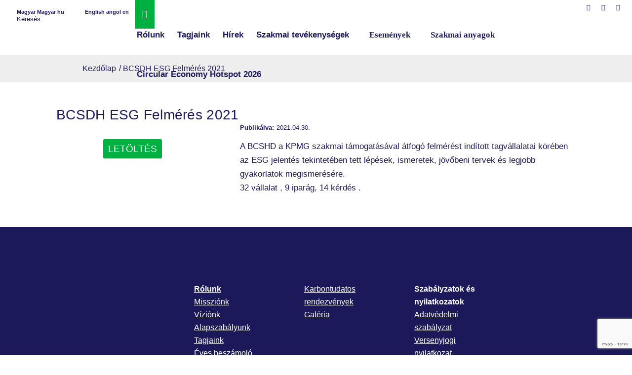

--- FILE ---
content_type: text/html; charset=UTF-8
request_url: https://bcsdh.hu/szakmai_anyagok/bcsdh-esg-felmeres-2021/
body_size: 32266
content:
<!DOCTYPE html><html lang="hu-HU" class="html_stretched responsive av-preloader-disabled  html_header_top html_logo_left html_main_nav_header html_menu_right html_custom html_header_sticky html_header_shrinking html_header_topbar_active html_mobile_menu_tablet html_header_searchicon html_content_align_center html_header_unstick_top_disabled html_header_stretch html_elegant-blog html_modern-blog html_av-overlay-side html_av-overlay-side-classic html_905 html_av-submenu-noclone html_entry_id_46376 av-cookies-consent-show-message-bar av-cookies-cookie-consent-enabled av-cookies-can-opt-out av-cookies-user-silent-accept avia-cookie-check-browser-settings av-no-preview av-default-lightbox html_text_menu_active av-mobile-menu-switch-default"><head><meta charset="UTF-8" /><meta name="viewport" content="width=device-width, initial-scale=1"><meta name='robots' content='index, follow, max-image-preview:large, max-snippet:-1, max-video-preview:-1' /><style>img:is([sizes="auto" i], [sizes^="auto," i]) { contain-intrinsic-size: 3000px 1500px }</style><link rel="alternate" hreflang="hu" href="https://bcsdh.hu/szakmai_anyagok/bcsdh-esg-felmeres-2021/" /><link rel="alternate" hreflang="en" href="https://bcsdh.hu/en/our_resources/bcsdh-esg-felmeres-2021/" /><link rel="alternate" hreflang="x-default" href="https://bcsdh.hu/szakmai_anyagok/bcsdh-esg-felmeres-2021/" /> <script type='text/javascript'>function avia_cookie_check_sessionStorage()
				{
					//	FF throws error when all cookies blocked !!
					var sessionBlocked = false;
					try
					{
						var test = sessionStorage.getItem( 'aviaCookieRefused' ) != null;
					}
					catch(e)
					{
						sessionBlocked = true;
					}

					var aviaCookieRefused = ! sessionBlocked ? sessionStorage.getItem( 'aviaCookieRefused' ) : null;

					var html = document.getElementsByTagName('html')[0];

					/**
					 * Set a class to avoid calls to sessionStorage
					 */
					if( sessionBlocked || aviaCookieRefused )
					{
						if( html.className.indexOf('av-cookies-session-refused') < 0 )
						{
							html.className += ' av-cookies-session-refused';
						}
					}

					if( sessionBlocked || aviaCookieRefused || document.cookie.match(/aviaCookieConsent/) )
					{
						if( html.className.indexOf('av-cookies-user-silent-accept') >= 0 )
						{
							 html.className = html.className.replace(/\bav-cookies-user-silent-accept\b/g, '');
						}
					}
				}

				avia_cookie_check_sessionStorage();</script> <title>BCSDH ESG Felmérés 2021 - BCSDH</title><link rel="canonical" href="https://bcsdh.hu/szakmai_anyagok/bcsdh-esg-felmeres-2021/" /><meta property="og:locale" content="hu_HU" /><meta property="og:type" content="article" /><meta property="og:title" content="BCSDH ESG Felmérés 2021 - BCSDH" /><meta property="og:url" content="https://bcsdh.hu/szakmai_anyagok/bcsdh-esg-felmeres-2021/" /><meta property="og:site_name" content="BCSDH" /><meta property="article:modified_time" content="2022-11-30T13:01:37+00:00" /><meta property="og:image" content="https://bcsdh.hu/wp-content/uploads/2022/11/ESG-felmeres_HUN-1030x584.png" /><meta property="og:image:width" content="1030" /><meta property="og:image:height" content="584" /><meta property="og:image:type" content="image/png" /><meta name="twitter:card" content="summary_large_image" /><meta name="twitter:label1" content="Becsült olvasási idő" /><meta name="twitter:data1" content="2 perc" /> <script type="application/ld+json" class="yoast-schema-graph">{"@context":"https://schema.org","@graph":[{"@type":"WebPage","@id":"https://bcsdh.hu/szakmai_anyagok/bcsdh-esg-felmeres-2021/","url":"https://bcsdh.hu/szakmai_anyagok/bcsdh-esg-felmeres-2021/","name":"BCSDH ESG Felmérés 2021 - BCSDH","isPartOf":{"@id":"https://bcsdh.hu/#website"},"primaryImageOfPage":{"@id":"https://bcsdh.hu/szakmai_anyagok/bcsdh-esg-felmeres-2021/#primaryimage"},"image":{"@id":"https://bcsdh.hu/szakmai_anyagok/bcsdh-esg-felmeres-2021/#primaryimage"},"thumbnailUrl":"https://bcsdh.hu/wp-content/uploads/2022/11/ESG-felmeres_HUN.png","datePublished":"2021-04-30T10:52:39+00:00","dateModified":"2022-11-30T13:01:37+00:00","breadcrumb":{"@id":"https://bcsdh.hu/szakmai_anyagok/bcsdh-esg-felmeres-2021/#breadcrumb"},"inLanguage":"hu","potentialAction":[{"@type":"ReadAction","target":["https://bcsdh.hu/szakmai_anyagok/bcsdh-esg-felmeres-2021/"]}]},{"@type":"ImageObject","inLanguage":"hu","@id":"https://bcsdh.hu/szakmai_anyagok/bcsdh-esg-felmeres-2021/#primaryimage","url":"https://bcsdh.hu/wp-content/uploads/2022/11/ESG-felmeres_HUN.png","contentUrl":"https://bcsdh.hu/wp-content/uploads/2022/11/ESG-felmeres_HUN.png","width":1102,"height":625},{"@type":"BreadcrumbList","@id":"https://bcsdh.hu/szakmai_anyagok/bcsdh-esg-felmeres-2021/#breadcrumb","itemListElement":[{"@type":"ListItem","position":1,"name":"Kezdőlap","item":"https://bcsdh.hu/bcsdh-magyarorszagi-uzleti-tanacs-a-fenntarthato-fejlodesert/"},{"@type":"ListItem","position":2,"name":"BCSDH ESG Felmérés 2021"}]},{"@type":"WebSite","@id":"https://bcsdh.hu/#website","url":"https://bcsdh.hu/","name":"BCSDH","description":"Magyarországi Üzleti Tanács a Fenntartható Fejlődésért (BCSDH) az Üzleti Világtanács a Fenntartható Fejlődésért hazai szervezete.","potentialAction":[{"@type":"SearchAction","target":{"@type":"EntryPoint","urlTemplate":"https://bcsdh.hu/?s={search_term_string}"},"query-input":{"@type":"PropertyValueSpecification","valueRequired":true,"valueName":"search_term_string"}}],"inLanguage":"hu"}]}</script> <link rel='dns-prefetch' href='//www.google.com' /><link rel="alternate" type="application/rss+xml" title="BCSDH &raquo; hírcsatorna" href="https://bcsdh.hu/feed/" /><link rel="alternate" type="application/rss+xml" title="BCSDH &raquo; hozzászólás hírcsatorna" href="https://bcsdh.hu/comments/feed/" /><link rel="alternate" type="text/calendar" title="BCSDH &raquo; iCal hírfolyam" href="https://bcsdh.hu/rendezvenynaptar/?ical=1" /><style>.lazyload,
			.lazyloading {
				max-width: 100%;
			}</style><link data-optimized="1" rel='stylesheet' id='avia-grid-css' href='https://bcsdh.hu/wp-content/litespeed/css/b23de334bfd9829f8e67425bbebcccb6.css?ver=10639' type='text/css' media='all' /><link data-optimized="1" rel='stylesheet' id='avia-base-css' href='https://bcsdh.hu/wp-content/litespeed/css/7325a4208f18e99eaf7059cc5d4551c8.css?ver=c4fdc' type='text/css' media='all' /><link data-optimized="1" rel='stylesheet' id='avia-layout-css' href='https://bcsdh.hu/wp-content/litespeed/css/24318bad995ced9f4ed69253559d1a14.css?ver=653f3' type='text/css' media='all' /><link data-optimized="1" rel='stylesheet' id='avia-module-audioplayer-css' href='https://bcsdh.hu/wp-content/litespeed/css/5d1dbf3bef0f7f1d53241aca4c33f38d.css?ver=b10b1' type='text/css' media='all' /><link data-optimized="1" rel='stylesheet' id='avia-module-blog-css' href='https://bcsdh.hu/wp-content/litespeed/css/c76d93f251890ebe906de1b36b170762.css?ver=3a36f' type='text/css' media='all' /><link data-optimized="1" rel='stylesheet' id='avia-module-postslider-css' href='https://bcsdh.hu/wp-content/litespeed/css/f0668dc196d546f4147405765a4581d5.css?ver=43c71' type='text/css' media='all' /><link data-optimized="1" rel='stylesheet' id='avia-module-button-css' href='https://bcsdh.hu/wp-content/litespeed/css/ee6a2d941f51b65a943a515aef4f9da1.css?ver=08a26' type='text/css' media='all' /><link data-optimized="1" rel='stylesheet' id='avia-module-buttonrow-css' href='https://bcsdh.hu/wp-content/litespeed/css/bb0402f36ba292b34ad118e59a1615c6.css?ver=238ba' type='text/css' media='all' /><link data-optimized="1" rel='stylesheet' id='avia-module-button-fullwidth-css' href='https://bcsdh.hu/wp-content/litespeed/css/c52e999c0fb0e4e6919818ed9b31b7b0.css?ver=bca0b' type='text/css' media='all' /><link data-optimized="1" rel='stylesheet' id='avia-module-catalogue-css' href='https://bcsdh.hu/wp-content/litespeed/css/268f54feef860ec5a790b0d6b9ba202b.css?ver=6f7a5' type='text/css' media='all' /><link data-optimized="1" rel='stylesheet' id='avia-module-comments-css' href='https://bcsdh.hu/wp-content/litespeed/css/df9210e4d9b96a3e013777fac893a6e9.css?ver=376d1' type='text/css' media='all' /><link data-optimized="1" rel='stylesheet' id='avia-module-contact-css' href='https://bcsdh.hu/wp-content/litespeed/css/6e539f041fd552a94a590d584ca4bba7.css?ver=f03d6' type='text/css' media='all' /><link data-optimized="1" rel='stylesheet' id='avia-module-slideshow-css' href='https://bcsdh.hu/wp-content/litespeed/css/e692a5c184d1711a9272fca6b5558901.css?ver=c678c' type='text/css' media='all' /><link data-optimized="1" rel='stylesheet' id='avia-module-slideshow-contentpartner-css' href='https://bcsdh.hu/wp-content/litespeed/css/689227cdc510750e74b7a922113c1c47.css?ver=e7547' type='text/css' media='all' /><link data-optimized="1" rel='stylesheet' id='avia-module-countdown-css' href='https://bcsdh.hu/wp-content/litespeed/css/d84f812e49be81c9a51571e0d02630ba.css?ver=2b150' type='text/css' media='all' /><link data-optimized="1" rel='stylesheet' id='avia-module-events-upcoming-css' href='https://bcsdh.hu/wp-content/litespeed/css/177ad457f265a26934ef99c35f7f5ea0.css?ver=52173' type='text/css' media='all' /><link data-optimized="1" rel='stylesheet' id='avia-module-gallery-css' href='https://bcsdh.hu/wp-content/litespeed/css/a00e4ce9b0b3b31add234624c976a81f.css?ver=8d874' type='text/css' media='all' /><link data-optimized="1" rel='stylesheet' id='avia-module-gallery-hor-css' href='https://bcsdh.hu/wp-content/litespeed/css/d838aa47c84ddfedacf013e5ff088caa.css?ver=72e4b' type='text/css' media='all' /><link data-optimized="1" rel='stylesheet' id='avia-module-maps-css' href='https://bcsdh.hu/wp-content/litespeed/css/67f0449a4868b482c50507fabe924f4c.css?ver=73c7c' type='text/css' media='all' /><link data-optimized="1" rel='stylesheet' id='avia-module-gridrow-css' href='https://bcsdh.hu/wp-content/litespeed/css/e344e2f7aa1a62fcfafeb7bf74fa5a74.css?ver=ea5b9' type='text/css' media='all' /><link data-optimized="1" rel='stylesheet' id='avia-module-heading-css' href='https://bcsdh.hu/wp-content/litespeed/css/680f22aaef43c47503dfcfa4a0989a08.css?ver=aaf40' type='text/css' media='all' /><link data-optimized="1" rel='stylesheet' id='avia-module-rotator-css' href='https://bcsdh.hu/wp-content/litespeed/css/99a2614decce2960e7e6db0c13dd4ab4.css?ver=67236' type='text/css' media='all' /><link data-optimized="1" rel='stylesheet' id='avia-module-hr-css' href='https://bcsdh.hu/wp-content/litespeed/css/a986cc29e983c72861b9045bd10bdbaf.css?ver=61bd6' type='text/css' media='all' /><link data-optimized="1" rel='stylesheet' id='avia-module-icon-css' href='https://bcsdh.hu/wp-content/litespeed/css/ece1dab13fa6871d3ca2a415e179d643.css?ver=97951' type='text/css' media='all' /><link data-optimized="1" rel='stylesheet' id='avia-module-icon-circles-css' href='https://bcsdh.hu/wp-content/litespeed/css/307525dd66e17cf95a0ad8c3ddae3e16.css?ver=68e43' type='text/css' media='all' /><link data-optimized="1" rel='stylesheet' id='avia-module-iconbox-css' href='https://bcsdh.hu/wp-content/litespeed/css/ed3b64436e49e4d12c9824d13e1ed3e8.css?ver=180b8' type='text/css' media='all' /><link data-optimized="1" rel='stylesheet' id='avia-module-icongrid-css' href='https://bcsdh.hu/wp-content/litespeed/css/ea0c80fce7cde428c1dcee33e77e17c2.css?ver=ddb61' type='text/css' media='all' /><link data-optimized="1" rel='stylesheet' id='avia-module-iconlist-css' href='https://bcsdh.hu/wp-content/litespeed/css/891d10e2547a8f1ec858eed1d2b4e645.css?ver=99ebe' type='text/css' media='all' /><link data-optimized="1" rel='stylesheet' id='avia-module-image-css' href='https://bcsdh.hu/wp-content/litespeed/css/a896607efdb0567bbce165ac444b0578.css?ver=66ba8' type='text/css' media='all' /><link data-optimized="1" rel='stylesheet' id='avia-module-image-diff-css' href='https://bcsdh.hu/wp-content/litespeed/css/e042613678c368a9590e990828e6ede2.css?ver=9ec52' type='text/css' media='all' /><link data-optimized="1" rel='stylesheet' id='avia-module-hotspot-css' href='https://bcsdh.hu/wp-content/litespeed/css/fdff29809c856095abe36a2ded39b3d4.css?ver=993c4' type='text/css' media='all' /><link data-optimized="1" rel='stylesheet' id='avia-module-sc-lottie-animation-css' href='https://bcsdh.hu/wp-content/litespeed/css/487765343c95b0c80cd14917709364bf.css?ver=9000f' type='text/css' media='all' /><link data-optimized="1" rel='stylesheet' id='avia-module-magazine-css' href='https://bcsdh.hu/wp-content/litespeed/css/d1bcfbe11477dd9d89ef8066b53d5d54.css?ver=75515' type='text/css' media='all' /><link data-optimized="1" rel='stylesheet' id='avia-module-masonry-css' href='https://bcsdh.hu/wp-content/litespeed/css/22052c5b9f22a21b0a40312df6b226f2.css?ver=0eff6' type='text/css' media='all' /><link data-optimized="1" rel='stylesheet' id='avia-siteloader-css' href='https://bcsdh.hu/wp-content/litespeed/css/9892bbf0ea75f842d4262827783101e4.css?ver=b114e' type='text/css' media='all' /><link data-optimized="1" rel='stylesheet' id='avia-module-menu-css' href='https://bcsdh.hu/wp-content/litespeed/css/3e83b385c8c3f36bd95243dad8b10a40.css?ver=f0681' type='text/css' media='all' /><link data-optimized="1" rel='stylesheet' id='avia-module-notification-css' href='https://bcsdh.hu/wp-content/litespeed/css/b837fe21c66014ce90645ae93fedd04c.css?ver=4a38b' type='text/css' media='all' /><link data-optimized="1" rel='stylesheet' id='avia-module-numbers-css' href='https://bcsdh.hu/wp-content/litespeed/css/5c7792d281c2c1ed181273c6002f530b.css?ver=12381' type='text/css' media='all' /><link data-optimized="1" rel='stylesheet' id='avia-module-portfolio-css' href='https://bcsdh.hu/wp-content/litespeed/css/4ba8f3dad84d042002127870c95bc55c.css?ver=29078' type='text/css' media='all' /><link data-optimized="1" rel='stylesheet' id='avia-module-post-metadata-css' href='https://bcsdh.hu/wp-content/litespeed/css/d92fbb5bae1511469f8ea5a4bf80e6d8.css?ver=f3257' type='text/css' media='all' /><link data-optimized="1" rel='stylesheet' id='avia-module-progress-bar-css' href='https://bcsdh.hu/wp-content/litespeed/css/f7aad9898f99380a1b2d1e99dee83b11.css?ver=04b45' type='text/css' media='all' /><link data-optimized="1" rel='stylesheet' id='avia-module-promobox-css' href='https://bcsdh.hu/wp-content/litespeed/css/d68fcd505ec6e39b21c650a9feeda9ad.css?ver=53b7c' type='text/css' media='all' /><link data-optimized="1" rel='stylesheet' id='avia-sc-search-css' href='https://bcsdh.hu/wp-content/litespeed/css/ed23a0c3adef6eaea649915dac7e20d4.css?ver=2e98d' type='text/css' media='all' /><link data-optimized="1" rel='stylesheet' id='avia-module-slideshow-accordion-css' href='https://bcsdh.hu/wp-content/litespeed/css/4753443f08cc534d359de844d46fd944.css?ver=96151' type='text/css' media='all' /><link data-optimized="1" rel='stylesheet' id='avia-module-slideshow-feature-image-css' href='https://bcsdh.hu/wp-content/litespeed/css/9372151531007c950420e057096ff0f8.css?ver=e5dd2' type='text/css' media='all' /><link data-optimized="1" rel='stylesheet' id='avia-module-slideshow-fullsize-css' href='https://bcsdh.hu/wp-content/litespeed/css/d5ca5f0777b2cab5156722fd763d2ab3.css?ver=6b56e' type='text/css' media='all' /><link data-optimized="1" rel='stylesheet' id='avia-module-slideshow-fullscreen-css' href='https://bcsdh.hu/wp-content/litespeed/css/6b26d3578e8e290eb472307ad251c2b5.css?ver=60c5d' type='text/css' media='all' /><link data-optimized="1" rel='stylesheet' id='avia-module-social-css' href='https://bcsdh.hu/wp-content/litespeed/css/e6fec8a867c569f48d631ca0d9e3241a.css?ver=78060' type='text/css' media='all' /><link data-optimized="1" rel='stylesheet' id='avia-module-tabsection-css' href='https://bcsdh.hu/wp-content/litespeed/css/54ad124b8f8f739f3d46caddcaf76b1d.css?ver=5f234' type='text/css' media='all' /><link data-optimized="1" rel='stylesheet' id='avia-module-table-css' href='https://bcsdh.hu/wp-content/litespeed/css/9e69f89c03ebcbdcf0dd81510dd363bd.css?ver=2c9df' type='text/css' media='all' /><link data-optimized="1" rel='stylesheet' id='avia-module-tabs-css' href='https://bcsdh.hu/wp-content/litespeed/css/3a7f56bc6db1bfb0d32c347714632c71.css?ver=21fa5' type='text/css' media='all' /><link data-optimized="1" rel='stylesheet' id='avia-module-team-css' href='https://bcsdh.hu/wp-content/litespeed/css/c80f16bec7e0b8e8a383c5500eeae93d.css?ver=4daad' type='text/css' media='all' /><link data-optimized="1" rel='stylesheet' id='avia-module-testimonials-css' href='https://bcsdh.hu/wp-content/litespeed/css/f3c1afebc51383d30b1aa529ae190154.css?ver=86c82' type='text/css' media='all' /><link data-optimized="1" rel='stylesheet' id='avia-module-timeline-css' href='https://bcsdh.hu/wp-content/litespeed/css/1d109e9a24e4ced8e325f11051b2030c.css?ver=20454' type='text/css' media='all' /><link data-optimized="1" rel='stylesheet' id='avia-module-toggles-css' href='https://bcsdh.hu/wp-content/litespeed/css/0261afd2121f8505e7530e356895b248.css?ver=7bc59' type='text/css' media='all' /><link data-optimized="1" rel='stylesheet' id='avia-module-video-css' href='https://bcsdh.hu/wp-content/litespeed/css/683dc5468672fe2e636510128eb3b2c7.css?ver=ce923' type='text/css' media='all' /><link data-optimized="1" rel='stylesheet' id='wp-block-library-css' href='https://bcsdh.hu/wp-content/litespeed/css/e086996534d4915aff5785d3fd9792eb.css?ver=7ff4e' type='text/css' media='all' /><style id='global-styles-inline-css' type='text/css'>:root{--wp--preset--aspect-ratio--square: 1;--wp--preset--aspect-ratio--4-3: 4/3;--wp--preset--aspect-ratio--3-4: 3/4;--wp--preset--aspect-ratio--3-2: 3/2;--wp--preset--aspect-ratio--2-3: 2/3;--wp--preset--aspect-ratio--16-9: 16/9;--wp--preset--aspect-ratio--9-16: 9/16;--wp--preset--color--black: #000000;--wp--preset--color--cyan-bluish-gray: #abb8c3;--wp--preset--color--white: #ffffff;--wp--preset--color--pale-pink: #f78da7;--wp--preset--color--vivid-red: #cf2e2e;--wp--preset--color--luminous-vivid-orange: #ff6900;--wp--preset--color--luminous-vivid-amber: #fcb900;--wp--preset--color--light-green-cyan: #7bdcb5;--wp--preset--color--vivid-green-cyan: #00d084;--wp--preset--color--pale-cyan-blue: #8ed1fc;--wp--preset--color--vivid-cyan-blue: #0693e3;--wp--preset--color--vivid-purple: #9b51e0;--wp--preset--color--metallic-red: #b02b2c;--wp--preset--color--maximum-yellow-red: #edae44;--wp--preset--color--yellow-sun: #eeee22;--wp--preset--color--palm-leaf: #83a846;--wp--preset--color--aero: #7bb0e7;--wp--preset--color--old-lavender: #745f7e;--wp--preset--color--steel-teal: #5f8789;--wp--preset--color--raspberry-pink: #d65799;--wp--preset--color--medium-turquoise: #4ecac2;--wp--preset--gradient--vivid-cyan-blue-to-vivid-purple: linear-gradient(135deg,rgba(6,147,227,1) 0%,rgb(155,81,224) 100%);--wp--preset--gradient--light-green-cyan-to-vivid-green-cyan: linear-gradient(135deg,rgb(122,220,180) 0%,rgb(0,208,130) 100%);--wp--preset--gradient--luminous-vivid-amber-to-luminous-vivid-orange: linear-gradient(135deg,rgba(252,185,0,1) 0%,rgba(255,105,0,1) 100%);--wp--preset--gradient--luminous-vivid-orange-to-vivid-red: linear-gradient(135deg,rgba(255,105,0,1) 0%,rgb(207,46,46) 100%);--wp--preset--gradient--very-light-gray-to-cyan-bluish-gray: linear-gradient(135deg,rgb(238,238,238) 0%,rgb(169,184,195) 100%);--wp--preset--gradient--cool-to-warm-spectrum: linear-gradient(135deg,rgb(74,234,220) 0%,rgb(151,120,209) 20%,rgb(207,42,186) 40%,rgb(238,44,130) 60%,rgb(251,105,98) 80%,rgb(254,248,76) 100%);--wp--preset--gradient--blush-light-purple: linear-gradient(135deg,rgb(255,206,236) 0%,rgb(152,150,240) 100%);--wp--preset--gradient--blush-bordeaux: linear-gradient(135deg,rgb(254,205,165) 0%,rgb(254,45,45) 50%,rgb(107,0,62) 100%);--wp--preset--gradient--luminous-dusk: linear-gradient(135deg,rgb(255,203,112) 0%,rgb(199,81,192) 50%,rgb(65,88,208) 100%);--wp--preset--gradient--pale-ocean: linear-gradient(135deg,rgb(255,245,203) 0%,rgb(182,227,212) 50%,rgb(51,167,181) 100%);--wp--preset--gradient--electric-grass: linear-gradient(135deg,rgb(202,248,128) 0%,rgb(113,206,126) 100%);--wp--preset--gradient--midnight: linear-gradient(135deg,rgb(2,3,129) 0%,rgb(40,116,252) 100%);--wp--preset--font-size--small: 1rem;--wp--preset--font-size--medium: 1.125rem;--wp--preset--font-size--large: 1.75rem;--wp--preset--font-size--x-large: clamp(1.75rem, 3vw, 2.25rem);--wp--preset--spacing--20: 0.44rem;--wp--preset--spacing--30: 0.67rem;--wp--preset--spacing--40: 1rem;--wp--preset--spacing--50: 1.5rem;--wp--preset--spacing--60: 2.25rem;--wp--preset--spacing--70: 3.38rem;--wp--preset--spacing--80: 5.06rem;--wp--preset--shadow--natural: 6px 6px 9px rgba(0, 0, 0, 0.2);--wp--preset--shadow--deep: 12px 12px 50px rgba(0, 0, 0, 0.4);--wp--preset--shadow--sharp: 6px 6px 0px rgba(0, 0, 0, 0.2);--wp--preset--shadow--outlined: 6px 6px 0px -3px rgba(255, 255, 255, 1), 6px 6px rgba(0, 0, 0, 1);--wp--preset--shadow--crisp: 6px 6px 0px rgba(0, 0, 0, 1);}:root { --wp--style--global--content-size: 800px;--wp--style--global--wide-size: 1130px; }:where(body) { margin: 0; }.wp-site-blocks > .alignleft { float: left; margin-right: 2em; }.wp-site-blocks > .alignright { float: right; margin-left: 2em; }.wp-site-blocks > .aligncenter { justify-content: center; margin-left: auto; margin-right: auto; }:where(.is-layout-flex){gap: 0.5em;}:where(.is-layout-grid){gap: 0.5em;}.is-layout-flow > .alignleft{float: left;margin-inline-start: 0;margin-inline-end: 2em;}.is-layout-flow > .alignright{float: right;margin-inline-start: 2em;margin-inline-end: 0;}.is-layout-flow > .aligncenter{margin-left: auto !important;margin-right: auto !important;}.is-layout-constrained > .alignleft{float: left;margin-inline-start: 0;margin-inline-end: 2em;}.is-layout-constrained > .alignright{float: right;margin-inline-start: 2em;margin-inline-end: 0;}.is-layout-constrained > .aligncenter{margin-left: auto !important;margin-right: auto !important;}.is-layout-constrained > :where(:not(.alignleft):not(.alignright):not(.alignfull)){max-width: var(--wp--style--global--content-size);margin-left: auto !important;margin-right: auto !important;}.is-layout-constrained > .alignwide{max-width: var(--wp--style--global--wide-size);}body .is-layout-flex{display: flex;}.is-layout-flex{flex-wrap: wrap;align-items: center;}.is-layout-flex > :is(*, div){margin: 0;}body .is-layout-grid{display: grid;}.is-layout-grid > :is(*, div){margin: 0;}body{padding-top: 0px;padding-right: 0px;padding-bottom: 0px;padding-left: 0px;}a:where(:not(.wp-element-button)){text-decoration: underline;}:root :where(.wp-element-button, .wp-block-button__link){background-color: #32373c;border-width: 0;color: #fff;font-family: inherit;font-size: inherit;line-height: inherit;padding: calc(0.667em + 2px) calc(1.333em + 2px);text-decoration: none;}.has-black-color{color: var(--wp--preset--color--black) !important;}.has-cyan-bluish-gray-color{color: var(--wp--preset--color--cyan-bluish-gray) !important;}.has-white-color{color: var(--wp--preset--color--white) !important;}.has-pale-pink-color{color: var(--wp--preset--color--pale-pink) !important;}.has-vivid-red-color{color: var(--wp--preset--color--vivid-red) !important;}.has-luminous-vivid-orange-color{color: var(--wp--preset--color--luminous-vivid-orange) !important;}.has-luminous-vivid-amber-color{color: var(--wp--preset--color--luminous-vivid-amber) !important;}.has-light-green-cyan-color{color: var(--wp--preset--color--light-green-cyan) !important;}.has-vivid-green-cyan-color{color: var(--wp--preset--color--vivid-green-cyan) !important;}.has-pale-cyan-blue-color{color: var(--wp--preset--color--pale-cyan-blue) !important;}.has-vivid-cyan-blue-color{color: var(--wp--preset--color--vivid-cyan-blue) !important;}.has-vivid-purple-color{color: var(--wp--preset--color--vivid-purple) !important;}.has-metallic-red-color{color: var(--wp--preset--color--metallic-red) !important;}.has-maximum-yellow-red-color{color: var(--wp--preset--color--maximum-yellow-red) !important;}.has-yellow-sun-color{color: var(--wp--preset--color--yellow-sun) !important;}.has-palm-leaf-color{color: var(--wp--preset--color--palm-leaf) !important;}.has-aero-color{color: var(--wp--preset--color--aero) !important;}.has-old-lavender-color{color: var(--wp--preset--color--old-lavender) !important;}.has-steel-teal-color{color: var(--wp--preset--color--steel-teal) !important;}.has-raspberry-pink-color{color: var(--wp--preset--color--raspberry-pink) !important;}.has-medium-turquoise-color{color: var(--wp--preset--color--medium-turquoise) !important;}.has-black-background-color{background-color: var(--wp--preset--color--black) !important;}.has-cyan-bluish-gray-background-color{background-color: var(--wp--preset--color--cyan-bluish-gray) !important;}.has-white-background-color{background-color: var(--wp--preset--color--white) !important;}.has-pale-pink-background-color{background-color: var(--wp--preset--color--pale-pink) !important;}.has-vivid-red-background-color{background-color: var(--wp--preset--color--vivid-red) !important;}.has-luminous-vivid-orange-background-color{background-color: var(--wp--preset--color--luminous-vivid-orange) !important;}.has-luminous-vivid-amber-background-color{background-color: var(--wp--preset--color--luminous-vivid-amber) !important;}.has-light-green-cyan-background-color{background-color: var(--wp--preset--color--light-green-cyan) !important;}.has-vivid-green-cyan-background-color{background-color: var(--wp--preset--color--vivid-green-cyan) !important;}.has-pale-cyan-blue-background-color{background-color: var(--wp--preset--color--pale-cyan-blue) !important;}.has-vivid-cyan-blue-background-color{background-color: var(--wp--preset--color--vivid-cyan-blue) !important;}.has-vivid-purple-background-color{background-color: var(--wp--preset--color--vivid-purple) !important;}.has-metallic-red-background-color{background-color: var(--wp--preset--color--metallic-red) !important;}.has-maximum-yellow-red-background-color{background-color: var(--wp--preset--color--maximum-yellow-red) !important;}.has-yellow-sun-background-color{background-color: var(--wp--preset--color--yellow-sun) !important;}.has-palm-leaf-background-color{background-color: var(--wp--preset--color--palm-leaf) !important;}.has-aero-background-color{background-color: var(--wp--preset--color--aero) !important;}.has-old-lavender-background-color{background-color: var(--wp--preset--color--old-lavender) !important;}.has-steel-teal-background-color{background-color: var(--wp--preset--color--steel-teal) !important;}.has-raspberry-pink-background-color{background-color: var(--wp--preset--color--raspberry-pink) !important;}.has-medium-turquoise-background-color{background-color: var(--wp--preset--color--medium-turquoise) !important;}.has-black-border-color{border-color: var(--wp--preset--color--black) !important;}.has-cyan-bluish-gray-border-color{border-color: var(--wp--preset--color--cyan-bluish-gray) !important;}.has-white-border-color{border-color: var(--wp--preset--color--white) !important;}.has-pale-pink-border-color{border-color: var(--wp--preset--color--pale-pink) !important;}.has-vivid-red-border-color{border-color: var(--wp--preset--color--vivid-red) !important;}.has-luminous-vivid-orange-border-color{border-color: var(--wp--preset--color--luminous-vivid-orange) !important;}.has-luminous-vivid-amber-border-color{border-color: var(--wp--preset--color--luminous-vivid-amber) !important;}.has-light-green-cyan-border-color{border-color: var(--wp--preset--color--light-green-cyan) !important;}.has-vivid-green-cyan-border-color{border-color: var(--wp--preset--color--vivid-green-cyan) !important;}.has-pale-cyan-blue-border-color{border-color: var(--wp--preset--color--pale-cyan-blue) !important;}.has-vivid-cyan-blue-border-color{border-color: var(--wp--preset--color--vivid-cyan-blue) !important;}.has-vivid-purple-border-color{border-color: var(--wp--preset--color--vivid-purple) !important;}.has-metallic-red-border-color{border-color: var(--wp--preset--color--metallic-red) !important;}.has-maximum-yellow-red-border-color{border-color: var(--wp--preset--color--maximum-yellow-red) !important;}.has-yellow-sun-border-color{border-color: var(--wp--preset--color--yellow-sun) !important;}.has-palm-leaf-border-color{border-color: var(--wp--preset--color--palm-leaf) !important;}.has-aero-border-color{border-color: var(--wp--preset--color--aero) !important;}.has-old-lavender-border-color{border-color: var(--wp--preset--color--old-lavender) !important;}.has-steel-teal-border-color{border-color: var(--wp--preset--color--steel-teal) !important;}.has-raspberry-pink-border-color{border-color: var(--wp--preset--color--raspberry-pink) !important;}.has-medium-turquoise-border-color{border-color: var(--wp--preset--color--medium-turquoise) !important;}.has-vivid-cyan-blue-to-vivid-purple-gradient-background{background: var(--wp--preset--gradient--vivid-cyan-blue-to-vivid-purple) !important;}.has-light-green-cyan-to-vivid-green-cyan-gradient-background{background: var(--wp--preset--gradient--light-green-cyan-to-vivid-green-cyan) !important;}.has-luminous-vivid-amber-to-luminous-vivid-orange-gradient-background{background: var(--wp--preset--gradient--luminous-vivid-amber-to-luminous-vivid-orange) !important;}.has-luminous-vivid-orange-to-vivid-red-gradient-background{background: var(--wp--preset--gradient--luminous-vivid-orange-to-vivid-red) !important;}.has-very-light-gray-to-cyan-bluish-gray-gradient-background{background: var(--wp--preset--gradient--very-light-gray-to-cyan-bluish-gray) !important;}.has-cool-to-warm-spectrum-gradient-background{background: var(--wp--preset--gradient--cool-to-warm-spectrum) !important;}.has-blush-light-purple-gradient-background{background: var(--wp--preset--gradient--blush-light-purple) !important;}.has-blush-bordeaux-gradient-background{background: var(--wp--preset--gradient--blush-bordeaux) !important;}.has-luminous-dusk-gradient-background{background: var(--wp--preset--gradient--luminous-dusk) !important;}.has-pale-ocean-gradient-background{background: var(--wp--preset--gradient--pale-ocean) !important;}.has-electric-grass-gradient-background{background: var(--wp--preset--gradient--electric-grass) !important;}.has-midnight-gradient-background{background: var(--wp--preset--gradient--midnight) !important;}.has-small-font-size{font-size: var(--wp--preset--font-size--small) !important;}.has-medium-font-size{font-size: var(--wp--preset--font-size--medium) !important;}.has-large-font-size{font-size: var(--wp--preset--font-size--large) !important;}.has-x-large-font-size{font-size: var(--wp--preset--font-size--x-large) !important;}
:where(.wp-block-post-template.is-layout-flex){gap: 1.25em;}:where(.wp-block-post-template.is-layout-grid){gap: 1.25em;}
:where(.wp-block-columns.is-layout-flex){gap: 2em;}:where(.wp-block-columns.is-layout-grid){gap: 2em;}
:root :where(.wp-block-pullquote){font-size: 1.5em;line-height: 1.6;}</style><style id='wpgb-head-inline-css' type='text/css'>.wp-grid-builder:not(.wpgb-template),.wpgb-facet{opacity:0.01}.wpgb-facet fieldset{margin:0;padding:0;border:none;outline:none;box-shadow:none}.wpgb-facet fieldset:last-child{margin-bottom:40px;}.wpgb-facet fieldset legend.wpgb-sr-only{height:1px;width:1px}</style><link data-optimized="1" rel='stylesheet' id='wpml-legacy-dropdown-0-css' href='https://bcsdh.hu/wp-content/litespeed/css/b1f8d4bf2f72350c5417b9d067892f4a.css?ver=01d6e' type='text/css' media='all' /><style id='wpml-legacy-dropdown-0-inline-css' type='text/css'>.wpml-ls-statics-shortcode_actions, .wpml-ls-statics-shortcode_actions .wpml-ls-sub-menu, .wpml-ls-statics-shortcode_actions a {border-color:#EEEEEE;}.wpml-ls-statics-shortcode_actions a, .wpml-ls-statics-shortcode_actions .wpml-ls-sub-menu a, .wpml-ls-statics-shortcode_actions .wpml-ls-sub-menu a:link, .wpml-ls-statics-shortcode_actions li:not(.wpml-ls-current-language) .wpml-ls-link, .wpml-ls-statics-shortcode_actions li:not(.wpml-ls-current-language) .wpml-ls-link:link {color:#444444;background-color:#ffffff;}.wpml-ls-statics-shortcode_actions .wpml-ls-sub-menu a:hover,.wpml-ls-statics-shortcode_actions .wpml-ls-sub-menu a:focus, .wpml-ls-statics-shortcode_actions .wpml-ls-sub-menu a:link:hover, .wpml-ls-statics-shortcode_actions .wpml-ls-sub-menu a:link:focus {color:#000000;background-color:#eeeeee;}.wpml-ls-statics-shortcode_actions .wpml-ls-current-language > a {color:#444444;background-color:#ffffff;}.wpml-ls-statics-shortcode_actions .wpml-ls-current-language:hover>a, .wpml-ls-statics-shortcode_actions .wpml-ls-current-language>a:focus {color:#000000;background-color:#eeeeee;}
#lang_sel img, #lang_sel_list img, #lang_sel_footer img { display: inline; }</style><link data-optimized="1" rel='stylesheet' id='avia-scs-css' href='https://bcsdh.hu/wp-content/litespeed/css/2a423499b58884a3599d177d667c38e3.css?ver=212bd' type='text/css' media='all' /><link data-optimized="1" rel='stylesheet' id='avia-fold-unfold-css' href='https://bcsdh.hu/wp-content/litespeed/css/1aeb747a4f0124effb2804d2c05f0aa6.css?ver=604b0' type='text/css' media='all' /><link data-optimized="1" rel='stylesheet' id='avia-popup-css-css' href='https://bcsdh.hu/wp-content/litespeed/css/217f02bb7ef19e75dde08ee28fe2445a.css?ver=34359' type='text/css' media='screen' /><link data-optimized="1" rel='stylesheet' id='avia-lightbox-css' href='https://bcsdh.hu/wp-content/litespeed/css/5335a95f85d87afb23232ff474dd4cb8.css?ver=0b619' type='text/css' media='screen' /><link data-optimized="1" rel='stylesheet' id='avia-widget-css-css' href='https://bcsdh.hu/wp-content/litespeed/css/b2c997b24892d3a66f53553979133536.css?ver=f7cea' type='text/css' media='screen' /><link data-optimized="1" rel='stylesheet' id='avia-dynamic-css' href='https://bcsdh.hu/wp-content/litespeed/css/e3f0dcf2b58188e51eeb79bb1d0aea9c.css?ver=2fb55' type='text/css' media='all' /><link data-optimized="1" rel='stylesheet' id='avia-custom-css' href='https://bcsdh.hu/wp-content/litespeed/css/bcc2ab77a08e84da620307df062fa0a7.css?ver=ff5c8' type='text/css' media='all' /><link data-optimized="1" rel='stylesheet' id='avia-style-css' href='https://bcsdh.hu/wp-content/litespeed/css/b2c1c021b8f28d023cf5a377ad22ae70.css?ver=b924f' type='text/css' media='all' /><link data-optimized="1" rel='stylesheet' id='newsletter-css' href='https://bcsdh.hu/wp-content/litespeed/css/b15b495f1456be826639bf8466387f68.css?ver=7f7d0' type='text/css' media='all' /><link data-optimized="1" rel='stylesheet' id='avia-events-cal-css' href='https://bcsdh.hu/wp-content/litespeed/css/359a27be1b38bf8fe7f3142c9280a97f.css?ver=11f68' type='text/css' media='all' /><link data-optimized="1" rel='stylesheet' id='avia-cookie-css-css' href='https://bcsdh.hu/wp-content/litespeed/css/6570134e360bbd06e054fe3592504f45.css?ver=fee60' type='text/css' media='screen' /><link data-optimized="1" rel='stylesheet' id='avia-wpml-css' href='https://bcsdh.hu/wp-content/litespeed/css/433f4aa287662b006f7306f8e2801165.css?ver=1e457' type='text/css' media='all' /><link data-optimized="1" rel='stylesheet' id='avia-gravity-css' href='https://bcsdh.hu/wp-content/litespeed/css/dffb4b8c6c58bb4bd19499900b410023.css?ver=e25ea' type='text/css' media='screen' /><link data-optimized="1" rel='stylesheet' id='avia-single-post-46376-css' href='https://bcsdh.hu/wp-content/litespeed/css/0d63da5340c1ca766859a0a677bd3937.css?ver=d9fe2' type='text/css' media='all' /> <script type="text/javascript" src="https://bcsdh.hu/wp-includes/js/jquery/jquery.min.js?ver=3.7.1" id="jquery-core-js"></script> <script data-optimized="1" type="text/javascript" src="https://bcsdh.hu/wp-content/litespeed/js/ab191802b5d3a3ca405ccf3a0aa745e3.js?ver=c0f4c" id="jquery-migrate-js"></script> <script type="text/javascript" id="wpml-cookie-js-extra">/*  */
var wpml_cookies = {"wp-wpml_current_language":{"value":"hu","expires":1,"path":"\/"}};
var wpml_cookies = {"wp-wpml_current_language":{"value":"hu","expires":1,"path":"\/"}};
/*  */</script> <script data-optimized="1" type="text/javascript" src="https://bcsdh.hu/wp-content/litespeed/js/31115298a60b1a5cb725d3ac5f4d5a19.js?ver=805fb" id="wpml-cookie-js" defer="defer" data-wp-strategy="defer"></script> <script data-optimized="1" type="text/javascript" src="https://bcsdh.hu/wp-content/litespeed/js/84a23fd3c07733d9d25f2370d0a1e3a6.js?ver=0bbd7" id="wpml-legacy-dropdown-0-js"></script> <script data-optimized="1" type="text/javascript" src="https://bcsdh.hu/wp-content/litespeed/js/dae1a4479d9a1cc394eea10f6abcffe6.js?ver=ed7f6" id="avia-js-js"></script> <script data-optimized="1" type="text/javascript" src="https://bcsdh.hu/wp-content/litespeed/js/9c2adf20b97717c09259b35667d3eb38.js?ver=e4627" id="avia-compat-js"></script> <script data-optimized="1" type="text/javascript" src="https://bcsdh.hu/wp-content/litespeed/js/505fc3b5675b9d8db36c49c87a44934c.js?ver=60289" id="avia-wpml-script-js"></script> <link rel="https://api.w.org/" href="https://bcsdh.hu/wp-json/" /><link rel="alternate" title="JSON" type="application/json" href="https://bcsdh.hu/wp-json/wp/v2/szakmai_anyagok/46376" /><link rel="EditURI" type="application/rsd+xml" title="RSD" href="https://bcsdh.hu/xmlrpc.php?rsd" /><meta name="generator" content="WordPress 6.8.3" /><link rel='shortlink' href='https://bcsdh.hu/?p=46376' /><link rel="alternate" title="oEmbed (JSON)" type="application/json+oembed" href="https://bcsdh.hu/wp-json/oembed/1.0/embed?url=https%3A%2F%2Fbcsdh.hu%2Fszakmai_anyagok%2Fbcsdh-esg-felmeres-2021%2F" /><link rel="alternate" title="oEmbed (XML)" type="text/xml+oembed" href="https://bcsdh.hu/wp-json/oembed/1.0/embed?url=https%3A%2F%2Fbcsdh.hu%2Fszakmai_anyagok%2Fbcsdh-esg-felmeres-2021%2F&#038;format=xml" /><meta name="generator" content="WPML ver:4.8.5 stt:1,23;" /><meta name="tec-api-version" content="v1"><meta name="tec-api-origin" content="https://bcsdh.hu"><link rel="alternate" href="https://bcsdh.hu/wp-json/tribe/events/v1/" /><noscript><style>.wp-grid-builder .wpgb-card.wpgb-card-hidden .wpgb-card-wrapper{opacity:1!important;visibility:visible!important;transform:none!important}.wpgb-facet {opacity:1!important;pointer-events:auto!important}.wpgb-facet *:not(.wpgb-pagination-facet){display:none}</style></noscript> <script>document.documentElement.className = document.documentElement.className.replace('no-js', 'js');</script> <style>.no-js img.lazyload {
				display: none;
			}

			figure.wp-block-image img.lazyloading {
				min-width: 150px;
			}

			.lazyload,
			.lazyloading {
				--smush-placeholder-width: 100px;
				--smush-placeholder-aspect-ratio: 1/1;
				width: var(--smush-image-width, var(--smush-placeholder-width)) !important;
				aspect-ratio: var(--smush-image-aspect-ratio, var(--smush-placeholder-aspect-ratio)) !important;
			}

						.lazyload, .lazyloading {
				opacity: 0;
			}

			.lazyloaded {
				opacity: 1;
				transition: opacity 400ms;
				transition-delay: 0ms;
			}</style><link rel="profile" href="https://gmpg.org/xfn/11" /><link rel="alternate" type="application/rss+xml" title="BCSDH RSS2 Feed" href="https://bcsdh.hu/feed/" /><link rel="pingback" href="https://bcsdh.hu/xmlrpc.php" /><style type='text/css' media='screen'>#top #header_main > .container, #top #header_main > .container .main_menu  .av-main-nav > li > a, #top #header_main #menu-item-shop .cart_dropdown_link{ height:80px; line-height: 80px; }
 .html_top_nav_header .av-logo-container{ height:80px;  }
 .html_header_top.html_header_sticky #top #wrap_all #main{ padding-top:110px; }</style><!--[if lt IE 9]><script src="https://bcsdh.hu/wp-content/themes/enfold/js/html5shiv.js"></script><![endif]--><link rel="icon" href="https://bcsdh.hu/wp-content/uploads/2021/12/BCSDH-favicon.png" type="image/png"><link rel="icon" href="https://bcsdh.hu/wp-content/uploads/2021/12/cropped-BCSDH-favicon-32x32.png" sizes="32x32" /><link rel="icon" href="https://bcsdh.hu/wp-content/uploads/2021/12/cropped-BCSDH-favicon-192x192.png" sizes="192x192" /><link rel="apple-touch-icon" href="https://bcsdh.hu/wp-content/uploads/2021/12/cropped-BCSDH-favicon-180x180.png" /><meta name="msapplication-TileImage" content="https://bcsdh.hu/wp-content/uploads/2021/12/cropped-BCSDH-favicon-270x270.png" /><style type="text/css">@font-face {font-family: 'entypo-fontello'; font-weight: normal; font-style: normal; font-display: auto;
		src: url('https://bcsdh.hu/wp-content/themes/enfold/config-templatebuilder/avia-template-builder/assets/fonts/entypo-fontello.woff2') format('woff2'),
		url('https://bcsdh.hu/wp-content/themes/enfold/config-templatebuilder/avia-template-builder/assets/fonts/entypo-fontello.woff') format('woff'),
		url('https://bcsdh.hu/wp-content/themes/enfold/config-templatebuilder/avia-template-builder/assets/fonts/entypo-fontello.ttf') format('truetype'),
		url('https://bcsdh.hu/wp-content/themes/enfold/config-templatebuilder/avia-template-builder/assets/fonts/entypo-fontello.svg#entypo-fontello') format('svg'),
		url('https://bcsdh.hu/wp-content/themes/enfold/config-templatebuilder/avia-template-builder/assets/fonts/entypo-fontello.eot'),
		url('https://bcsdh.hu/wp-content/themes/enfold/config-templatebuilder/avia-template-builder/assets/fonts/entypo-fontello.eot?#iefix') format('embedded-opentype');
		} #top .avia-font-entypo-fontello, body .avia-font-entypo-fontello, html body [data-av_iconfont='entypo-fontello']:before{ font-family: 'entypo-fontello'; }</style></head><body id="top" class="wp-singular szakmai_anyagok-template-default single single-szakmai_anyagok postid-46376 single-format-standard wp-theme-enfold wp-child-theme-enfold-child stretched rtl_columns av-curtain-numeric aktiv-grotesk-font-family-custom aktiv-grotesk-font-family tribe-no-js avia-responsive-images-support" itemscope="itemscope" itemtype="https://schema.org/WebPage" ><div id='wrap_all'><header id='header' class='all_colors header_color light_bg_color  av_header_top av_logo_left av_main_nav_header av_menu_right av_custom av_header_sticky av_header_shrinking av_header_stretch av_mobile_menu_tablet av_header_searchicon av_header_unstick_top_disabled av_bottom_nav_disabled  av_header_border_disabled' data-av_shrink_factor='50' role="banner" itemscope="itemscope" itemtype="https://schema.org/WPHeader" ><div id='header_meta' class='container_wrap container_wrap_meta  av_icon_active_right av_extra_header_active av_secondary_left av_phone_active_right av_entry_id_46376'><div class='container'><ul class='noLightbox social_bookmarks icon_count_3'><li class='social_bookmarks_facebook av-social-link-facebook social_icon_1'><a target="_blank" aria-label="Link to Facebook" href='https://www.facebook.com/BCSDHungary/' aria-hidden='false' data-av_icon='' data-av_iconfont='entypo-fontello' title='Facebook' rel="noopener"><span class='avia_hidden_link_text'>Facebook</span></a></li><li class='social_bookmarks_linkedin av-social-link-linkedin social_icon_2'><a target="_blank" aria-label="Link to LinkedIn" href='https://www.linkedin.com/company/bcsdh---magyarorsz%C3%A1gi-%C3%BCzleti-tan%C3%A1cs-a-fenntarthat%C3%B3-fejl%C5%91d%C3%A9s%C3%A9rt/' aria-hidden='false' data-av_icon='' data-av_iconfont='entypo-fontello' title='LinkedIn' rel="noopener"><span class='avia_hidden_link_text'>LinkedIn</span></a></li><li class='social_bookmarks_mail av-social-link-mail social_icon_3'><a  aria-label="Link to Mail" href='mailto:ivett.takacs@bcsdh.hu' aria-hidden='false' data-av_icon='' data-av_iconfont='entypo-fontello' title='Mail'><span class='avia_hidden_link_text'>Mail</span></a></li></ul><nav class='sub_menu'  role="navigation" itemscope="itemscope" itemtype="https://schema.org/SiteNavigationElement" ><ul class='avia_wpml_language_switch avia_wpml_language_switch_extra'><li class='language_hu avia_current_lang'><a href='https://bcsdh.hu/szakmai_anyagok/bcsdh-esg-felmeres-2021/'>	<span class='language_flag'><img title='Magyar' data-src='https://bcsdh.hu/wp-content/plugins/sitepress-multilingual-cms/res/flags/hu.png' alt='Magyar' src='[data-uri]' class='lazyload' style='--smush-placeholder-width: 18px; --smush-placeholder-aspect-ratio: 18/12;' /></span>	<span class='language_native'>Magyar</span>	<span class='language_translated'>Magyar</span>	<span class='language_code'>hu</span></a></li><li class='language_en '><a href='https://bcsdh.hu/en/our_resources/bcsdh-esg-felmeres-2021/'>	<span class='language_flag'><img title='English' data-src='https://bcsdh.hu/wp-content/plugins/sitepress-multilingual-cms/res/flags/en.png' alt='English' src='[data-uri]' class='lazyload' style='--smush-placeholder-width: 18px; --smush-placeholder-aspect-ratio: 18/12;' /></span>	<span class='language_native'>English</span>	<span class='language_translated'>angol</span>	<span class='language_code'>en</span></a></li></ul></nav><form action="https://bcsdh.hu/" id="searchform" method="get" class=""><div>
<input type="submit" value="" id="searchsubmit" class="button avia-font-entypo-fontello" />
<input type="text" id="s" name="s" value="" placeholder='Keresés' /></div></form><div class='phone-info '><div></div></div></div></div><div  id='header_main' class='container_wrap container_wrap_logo'><div class='container av-logo-container'><div class='inner-container'><span class='logo avia-standard-logo'><a href='https://bcsdh.hu/' class='' aria-label='bcsdh-logo' title='bcsdh-logo'><img data-src="https://bcsdh.hu/wp-content/uploads/2021/12/bcsdh-logo.png" data-srcset="https://bcsdh.hu/wp-content/uploads/2021/12/bcsdh-logo.png 680w, https://bcsdh.hu/wp-content/uploads/2021/12/bcsdh-logo-300x138.png 300w" data-sizes="(max-width: 680px) 100vw, 680px" height="100" width="300" alt='BCSDH' title='bcsdh-logo' src="[data-uri]" class="lazyload" style="--smush-placeholder-width: 300px; --smush-placeholder-aspect-ratio: 300/100;" /></a></span><nav class='main_menu' data-selectname='Válasszon lapot'  role="navigation" itemscope="itemscope" itemtype="https://schema.org/SiteNavigationElement" ><div class="avia-menu av-main-nav-wrap"><ul role="menu" class="menu av-main-nav" id="avia-menu"><li role="menuitem" id="menu-item-26963" class="menu-item menu-item-type-post_type menu-item-object-page menu-item-has-children menu-item-mega-parent  menu-item-top-level menu-item-top-level-1"><a href="https://bcsdh.hu/rolunk/" itemprop="url" tabindex="0"><span class="avia-bullet"></span><span class="avia-menu-text">Rólunk</span><span class="avia-menu-fx"><span class="avia-arrow-wrap"><span class="avia-arrow"></span></span></span></a><div class='avia_mega_div avia_mega3 nine units'><ul class="sub-menu"><li role="menuitem" id="menu-item-26966" class="menu-item menu-item-type-post_type menu-item-object-page menu-item-has-children avia_mega_menu_columns_3 three units  avia_mega_menu_columns_first"><span class='mega_menu_title heading-color av-special-font'><a href='https://bcsdh.hu/rolunk/kuldetes/'>Küldetésünk</a></span><ul class="sub-menu"><li role="menuitem" id="menu-item-39622" class="menu-item menu-item-type-post_type menu-item-object-page"><a href="https://bcsdh.hu/rolunk/kuldetes/iranyelvek/" itemprop="url" tabindex="0"><span class="avia-bullet"></span><span class="avia-menu-text">Irányelvek</span></a></li><li role="menuitem" id="menu-item-39623" class="menu-item menu-item-type-post_type menu-item-object-page"><a href="https://bcsdh.hu/rolunk/kuldetes/vision2050/" itemprop="url" tabindex="0"><span class="avia-bullet"></span><span class="avia-menu-text">Vision 2050</span></a></li></ul></li><li role="menuitem" id="menu-item-26965" class="menu-item menu-item-type-post_type menu-item-object-page avia_mega_menu_columns_3 three units "><span class='mega_menu_title heading-color av-special-font'><a href='https://bcsdh.hu/rolunk/szervezet/'>Szervezet</a></span></li><li role="menuitem" id="menu-item-26964" class="menu-item menu-item-type-post_type menu-item-object-page avia_mega_menu_columns_3 three units avia_mega_menu_columns_last"><span class='mega_menu_title heading-color av-special-font'><a href='https://bcsdh.hu/rolunk/partnereink/'>Partnereink</a></span></li></ul></div></li><li role="menuitem" id="menu-item-26962" class="menu-item menu-item-type-post_type menu-item-object-page menu-item-has-children menu-item-mega-parent  menu-item-top-level menu-item-top-level-2"><a href="https://bcsdh.hu/tagjaink/" itemprop="url" tabindex="0"><span class="avia-bullet"></span><span class="avia-menu-text">Tagjaink</span><span class="avia-menu-fx"><span class="avia-arrow-wrap"><span class="avia-arrow"></span></span></span></a><div class='avia_mega_div avia_mega1 three units'><ul class="sub-menu"><li role="menuitem" id="menu-item-26970" class="menu-item menu-item-type-post_type menu-item-object-page avia_mega_menu_columns_1 three units avia_mega_menu_columns_last avia_mega_menu_columns_first"><span class='mega_menu_title heading-color av-special-font'><a href='https://bcsdh.hu/tagjaink/tagsag/'>Tagság</a></span></li></ul><ul class="sub-menu avia_mega_hr"><li role="menuitem" id="menu-item-39692" class="menu-item menu-item-type-post_type menu-item-object-page avia_mega_menu_columns_1 three units avia_mega_menu_columns_last avia_mega_menu_columns_first"><span class='mega_menu_title heading-color av-special-font'><a href='https://bcsdh.hu/tagvallalataink/'>Tagvállalataink</a></span></li></ul><ul class="sub-menu avia_mega_hr"><li role="menuitem" id="menu-item-49757" class="menu-item menu-item-type-post_type menu-item-object-page avia_mega_menu_columns_1 three units avia_mega_menu_columns_last avia_mega_menu_columns_first"><span class='mega_menu_title heading-color av-special-font'><a href='https://bcsdh.hu/tagvallalati-oldal/'>Tagvállalati oldal</a></span></li></ul><ul class="sub-menu avia_mega_hr"><li role="menuitem" id="menu-item-26969" class="menu-item menu-item-type-post_type menu-item-object-page avia_mega_menu_columns_1 three units avia_mega_menu_columns_last avia_mega_menu_columns_first"><span class='mega_menu_title heading-color av-special-font'><a href='https://bcsdh.hu/tagjaink/csatlakozas/'>Csatlakozás</a></span></li></ul></div></li><li role="menuitem" id="menu-item-26968" class="menu-item menu-item-type-post_type menu-item-object-page menu-item-has-children menu-item-mega-parent  menu-item-top-level menu-item-top-level-3"><a href="https://bcsdh.hu/hirek/" itemprop="url" tabindex="0"><span class="avia-bullet"></span><span class="avia-menu-text">Hírek</span><span class="avia-menu-fx"><span class="avia-arrow-wrap"><span class="avia-arrow"></span></span></span></a><div class='avia_mega_div avia_mega1 three units'><ul class="sub-menu"><li role="menuitem" id="menu-item-27262" class="menu-item menu-item-type-post_type menu-item-object-page avia_mega_menu_columns_1 three units avia_mega_menu_columns_last avia_mega_menu_columns_first"><span class='mega_menu_title heading-color av-special-font'><a href='https://bcsdh.hu/hirek/hireink/'>Híreink</a></span></li></ul><ul class="sub-menu avia_mega_hr"><li role="menuitem" id="menu-item-27010" class="menu-item menu-item-type-post_type menu-item-object-page avia_mega_menu_columns_1 three units avia_mega_menu_columns_last avia_mega_menu_columns_first"><span class='mega_menu_title heading-color av-special-font'><a href='https://bcsdh.hu/hirek/taghirek/'>Taghírek</a></span></li></ul></div></li><li role="menuitem" id="menu-item-26980" class="menu-item menu-item-type-post_type menu-item-object-page menu-item-has-children menu-item-mega-parent  menu-item-top-level menu-item-top-level-4"><a href="https://bcsdh.hu/szakmai-programok/" itemprop="url" tabindex="0"><span class="avia-bullet"></span><span class="avia-menu-text">Szakmai tevékenységek</span><span class="avia-menu-fx"><span class="avia-arrow-wrap"><span class="avia-arrow"></span></span></span></a><div class='avia_mega_div avia_mega6 twelve units'><ul class="sub-menu"><li role="menuitem" id="menu-item-45502" class="menu-item menu-item-type-custom menu-item-object-custom menu-item-has-children avia_mega_menu_columns_6 three units  avia_mega_menu_columns_first"><span class='mega_menu_title heading-color av-special-font'>1. oszlop</span><ul class="sub-menu"><li role="menuitem" id="menu-item-27007" class="menu-item menu-item-type-post_type menu-item-object-page"><a href="https://bcsdh.hu/szakmai-programok/time-to-transform-2030/" itemprop="url" tabindex="0"><span class="avia-bullet"></span><span class="avia-menu-text">Time to transform 2030</span></a></li><li role="menuitem" id="menu-item-27006" class="menu-item menu-item-type-post_type menu-item-object-page"><a href="https://bcsdh.hu/szakmai-programok/race-to-zero/" itemprop="url" tabindex="0"><span class="avia-bullet"></span><span class="avia-menu-text">Race to Zero</span></a></li><li role="menuitem" id="menu-item-27004" class="menu-item menu-item-type-post_type menu-item-object-page"><a href="https://bcsdh.hu/szakmai-programok/korforgasos-gazdasag-platform/" itemprop="url" tabindex="0"><span class="avia-bullet"></span><span class="avia-menu-text">Körforgásos Gazdaság Platform</span></a></li><li role="menuitem" id="menu-item-27003" class="menu-item menu-item-type-post_type menu-item-object-page"><a href="https://bcsdh.hu/szakmai-programok/esg/" itemprop="url" tabindex="0"><span class="avia-bullet"></span><span class="avia-menu-text">ESG</span></a></li><li role="menuitem" id="menu-item-58679" class="menu-item menu-item-type-post_type menu-item-object-page"><a href="https://bcsdh.hu/szakmai-programok/szakertoi-szolgaltatasok/" itemprop="url" tabindex="0"><span class="avia-bullet"></span><span class="avia-menu-text">Szakértői szolgáltatások</span></a></li><li role="menuitem" id="menu-item-26999" class="menu-item menu-item-type-post_type menu-item-object-page"><a href="https://bcsdh.hu/szakmai-programok/munkacsoportok/" itemprop="url" tabindex="0"><span class="avia-bullet"></span><span class="avia-menu-text">Munkacsoportok</span></a></li></ul></li><li role="menuitem" id="menu-item-27005" class="menu-item menu-item-type-post_type menu-item-object-page menu-item-has-children avia_mega_menu_columns_6 three units "><span class='mega_menu_title heading-color av-special-font'><a href='https://bcsdh.hu/szakmai-programok/a-jovo-vezetoi-program/'>A jövő vezetői program</a></span><ul class="sub-menu"><li role="menuitem" id="menu-item-45503" class="menu-item menu-item-type-post_type menu-item-object-page"><a href="https://bcsdh.hu/szakmai-programok/a-jovo-vezetoi-program/osztondij/" itemprop="url" tabindex="0"><span class="avia-bullet"></span><span class="avia-menu-text">Ösztöndíj</span></a></li><li role="menuitem" id="menu-item-47920" class="menu-item menu-item-type-post_type menu-item-object-page"><a href="https://bcsdh.hu/a-jovo-vezetoi-tehetsegprogram-tudasbazis/" itemprop="url" tabindex="0"><span class="avia-bullet"></span><span class="avia-menu-text">Résztvevői tudásbázis</span></a></li></ul></li><li role="menuitem" id="menu-item-26979" class="menu-item menu-item-type-post_type menu-item-object-page avia_mega_menu_columns_6 three units "><span class='mega_menu_title heading-color av-special-font'><a href='https://bcsdh.hu/fenntarthato-jovoert-dij/'>Fenntartható jövőért díj</a></span></li><li role="menuitem" id="menu-item-72971" class="menu-item menu-item-type-custom menu-item-object-custom avia_mega_menu_columns_6 three units "><span class='mega_menu_title heading-color av-special-font'><a href='https://akademia.bcsdh.hu/'>BCSDH Akadémia</a></span></li><li role="menuitem" id="menu-item-45499" class="menu-item menu-item-type-custom menu-item-object-custom menu-item-has-children avia_mega_menu_columns_6 three units "><span class='mega_menu_title heading-color av-special-font'>Nemzetközi projektek</span><ul class="sub-menu"><li role="menuitem" id="menu-item-71479" class="menu-item menu-item-type-post_type menu-item-object-page"><a href="https://bcsdh.hu/szakmai-programok/dedycating/" itemprop="url" tabindex="0"><span class="avia-bullet"></span><span class="avia-menu-text">ERASMUS+ DEDYCATING</span></a></li><li role="menuitem" id="menu-item-27002" class="menu-item menu-item-type-post_type menu-item-object-page"><a href="https://bcsdh.hu/szakmai-programok/issue/" itemprop="url" tabindex="0"><span class="avia-bullet"></span><span class="avia-menu-text">ISSUE</span></a></li><li role="menuitem" id="menu-item-27001" class="menu-item menu-item-type-post_type menu-item-object-page"><a href="https://bcsdh.hu/szakmai-programok/circular-regions/" itemprop="url" tabindex="0"><span class="avia-bullet"></span><span class="avia-menu-text">Circular Regions</span></a></li></ul></li><li role="menuitem" id="menu-item-45500" class="menu-item menu-item-type-custom menu-item-object-custom menu-item-has-children avia_mega_menu_columns_6 three units avia_mega_menu_columns_last"><span class='mega_menu_title heading-color av-special-font'>Archívum</span><ul class="sub-menu"><li role="menuitem" id="menu-item-45504" class="menu-item menu-item-type-custom menu-item-object-custom"><a href="https://action2020.bcsdh.hu" itemprop="url" tabindex="0"><span class="avia-bullet"></span><span class="avia-menu-text">Action 2020</span></a></li></ul></li></ul></div></li><li role="menuitem" id="menu-item-26971" class="menu-item menu-item-type-custom menu-item-object-custom menu-item-has-children menu-item-top-level menu-item-top-level-5"><a href="https://bcsdh.hu/rendezvenynaptar/" itemprop="url" tabindex="0"><span class="avia-bullet"></span><span class="avia-menu-text">Események</span><span class="avia-menu-fx"><span class="avia-arrow-wrap"><span class="avia-arrow"></span></span></span></a><ul class="sub-menu"><li role="menuitem" id="menu-item-43822" class="menu-item menu-item-type-custom menu-item-object-custom"><a href="https://bcsdh.hu/rendezvenynaptar/" itemprop="url" tabindex="0"><span class="avia-bullet"></span><span class="avia-menu-text">Eseménynaptár</span></a></li><li role="menuitem" id="menu-item-40683" class="menu-item menu-item-type-post_type menu-item-object-page"><a href="https://bcsdh.hu/galeria/" itemprop="url" tabindex="0"><span class="avia-bullet"></span><span class="avia-menu-text">Galéria</span></a></li></ul></li><li role="menuitem" id="menu-item-26978" class="menu-item menu-item-type-post_type menu-item-object-page menu-item-has-children menu-item-top-level menu-item-top-level-6"><a href="https://bcsdh.hu/szakmai-anyagok/" itemprop="url" tabindex="0"><span class="avia-bullet"></span><span class="avia-menu-text">Szakmai anyagok</span><span class="avia-menu-fx"><span class="avia-arrow-wrap"><span class="avia-arrow"></span></span></span></a><ul class="sub-menu"><li role="menuitem" id="menu-item-55481" class="menu-item menu-item-type-post_type menu-item-object-page"><a href="https://bcsdh.hu/uzleti-megoldasok/" itemprop="url" tabindex="0"><span class="avia-bullet"></span><span class="avia-menu-text">Üzleti megoldások</span></a></li><li role="menuitem" id="menu-item-63101" class="menu-item menu-item-type-post_type menu-item-object-page"><a href="https://bcsdh.hu/szakmai-anyagok/kiadvanyaink/" itemprop="url" tabindex="0"><span class="avia-bullet"></span><span class="avia-menu-text">Kiadványaink</span></a></li><li role="menuitem" id="menu-item-63103" class="menu-item menu-item-type-post_type menu-item-object-page"><a href="https://bcsdh.hu/szakmai-anyagok/felmereseink/" itemprop="url" tabindex="0"><span class="avia-bullet"></span><span class="avia-menu-text">Felméréseink</span></a></li><li role="menuitem" id="menu-item-63102" class="menu-item menu-item-type-post_type menu-item-object-page"><a href="https://bcsdh.hu/szakmai-anyagok/filmjeink/" itemprop="url" tabindex="0"><span class="avia-bullet"></span><span class="avia-menu-text">Filmjeink</span></a></li><li role="menuitem" id="menu-item-63100" class="menu-item menu-item-type-post_type menu-item-object-page"><a href="https://bcsdh.hu/szakmai-anyagok/tamogato-eszkozok/" itemprop="url" tabindex="0"><span class="avia-bullet"></span><span class="avia-menu-text">Támogató eszközök</span></a></li></ul></li><li role="menuitem" id="menu-item-71432" class="menu-item menu-item-type-post_type menu-item-object-page menu-item-top-level menu-item-top-level-7"><a href="https://bcsdh.hu/circular-economy-hotspot-2026/" itemprop="url" tabindex="0"><span class="avia-bullet"></span><span class="avia-menu-text">Circular Economy Hotspot 2026</span><span class="avia-menu-fx"><span class="avia-arrow-wrap"><span class="avia-arrow"></span></span></span></a></li><li id="menu-item-search" class="noMobile menu-item menu-item-search-dropdown menu-item-avia-special" role="menuitem"><a aria-label="Keresés" href="?s=" rel="nofollow" data-avia-search-tooltip="&lt;form role=&quot;search&quot; action=&quot;https://bcsdh.hu/&quot; id=&quot;searchform&quot; method=&quot;get&quot; class=&quot;&quot;&gt;
&lt;div&gt;
&lt;input type=&quot;submit&quot; value=&quot;&quot; id=&quot;searchsubmit&quot; class=&quot;button avia-font-entypo-fontello&quot; /&gt;
&lt;input type=&quot;text&quot; id=&quot;s&quot; name=&quot;s&quot; value=&quot;&quot; placeholder=&#039;Keresés&#039; /&gt;
&lt;/div&gt;
&lt;/form&gt;
" aria-hidden='false' data-av_icon='' data-av_iconfont='entypo-fontello'><span class="avia_hidden_link_text">Keresés</span></a></li><li class="av-burger-menu-main menu-item-avia-special " role="menuitem">
<a href="#" aria-label="Menu" aria-hidden="false">
<span class="av-hamburger av-hamburger--spin av-js-hamburger">
<span class="av-hamburger-box">
<span class="av-hamburger-inner"></span>
<strong>Menu</strong>
</span>
</span>
<span class="avia_hidden_link_text">Menu</span>
</a></li></ul></div></nav></div></div></div><div id="avia_alternate_menu_container" style="display: none;"><nav class='main_menu' data-selectname='Válasszon lapot'  role="navigation" itemscope="itemscope" itemtype="https://schema.org/SiteNavigationElement" ><div class="avia_alternate_menu av-main-nav-wrap"><ul id="avia_alternate_menu" class="menu av-main-nav"><li role="menuitem" id="menu-item-45592" class="menu-item menu-item-type-post_type menu-item-object-page menu-item-has-children menu-item-top-level menu-item-top-level-1"><a href="https://bcsdh.hu/rolunk/" itemprop="url" tabindex="0"><span class="avia-bullet"></span><span class="avia-menu-text">Rólunk</span><span class="avia-menu-fx"><span class="avia-arrow-wrap"><span class="avia-arrow"></span></span></span></a><ul class="sub-menu"><li role="menuitem" id="menu-item-45593" class="menu-item menu-item-type-post_type menu-item-object-page menu-item-has-children"><a href="https://bcsdh.hu/rolunk/kuldetes/" itemprop="url" tabindex="0"><span class="avia-bullet"></span><span class="avia-menu-text">Küldetésünk</span></a><ul class="sub-menu"><li role="menuitem" id="menu-item-45595" class="menu-item menu-item-type-post_type menu-item-object-page"><a href="https://bcsdh.hu/rolunk/kuldetes/vision2050/" itemprop="url" tabindex="0"><span class="avia-bullet"></span><span class="avia-menu-text">Vision 2050</span></a></li><li role="menuitem" id="menu-item-45594" class="menu-item menu-item-type-post_type menu-item-object-page"><a href="https://bcsdh.hu/rolunk/kuldetes/iranyelvek/" itemprop="url" tabindex="0"><span class="avia-bullet"></span><span class="avia-menu-text">Irányelvek</span></a></li></ul></li><li role="menuitem" id="menu-item-45597" class="menu-item menu-item-type-post_type menu-item-object-page"><a href="https://bcsdh.hu/rolunk/szervezet/" itemprop="url" tabindex="0"><span class="avia-bullet"></span><span class="avia-menu-text">Szervezet</span></a></li><li role="menuitem" id="menu-item-45596" class="menu-item menu-item-type-post_type menu-item-object-page"><a href="https://bcsdh.hu/rolunk/partnereink/" itemprop="url" tabindex="0"><span class="avia-bullet"></span><span class="avia-menu-text">Partnereink</span></a></li></ul></li><li role="menuitem" id="menu-item-45610" class="menu-item menu-item-type-post_type menu-item-object-page menu-item-has-children menu-item-top-level menu-item-top-level-2"><a href="https://bcsdh.hu/tagjaink/" itemprop="url" tabindex="0"><span class="avia-bullet"></span><span class="avia-menu-text">Tagjaink</span><span class="avia-menu-fx"><span class="avia-arrow-wrap"><span class="avia-arrow"></span></span></span></a><ul class="sub-menu"><li role="menuitem" id="menu-item-45611" class="menu-item menu-item-type-post_type menu-item-object-page"><a href="https://bcsdh.hu/tagjaink/tagsag/" itemprop="url" tabindex="0"><span class="avia-bullet"></span><span class="avia-menu-text">Tagság</span></a></li><li role="menuitem" id="menu-item-45612" class="menu-item menu-item-type-post_type menu-item-object-page"><a href="https://bcsdh.hu/tagvallalataink/" itemprop="url" tabindex="0"><span class="avia-bullet"></span><span class="avia-menu-text">Tagvállalataink</span></a></li><li role="menuitem" id="menu-item-49759" class="menu-item menu-item-type-post_type menu-item-object-page"><a href="https://bcsdh.hu/tagvallalati-oldal/" itemprop="url" tabindex="0"><span class="avia-bullet"></span><span class="avia-menu-text">Tagvállalati oldal</span></a></li><li role="menuitem" id="menu-item-45614" class="menu-item menu-item-type-post_type menu-item-object-page"><a href="https://bcsdh.hu/tagjaink/csatlakozas/" itemprop="url" tabindex="0"><span class="avia-bullet"></span><span class="avia-menu-text">Csatlakozás</span></a></li></ul></li><li role="menuitem" id="menu-item-45589" class="menu-item menu-item-type-post_type menu-item-object-page menu-item-has-children menu-item-top-level menu-item-top-level-3"><a href="https://bcsdh.hu/hirek/" itemprop="url" tabindex="0"><span class="avia-bullet"></span><span class="avia-menu-text">Hírek</span><span class="avia-menu-fx"><span class="avia-arrow-wrap"><span class="avia-arrow"></span></span></span></a><ul class="sub-menu"><li role="menuitem" id="menu-item-45590" class="menu-item menu-item-type-post_type menu-item-object-page"><a href="https://bcsdh.hu/hirek/hireink/" itemprop="url" tabindex="0"><span class="avia-bullet"></span><span class="avia-menu-text">Híreink</span></a></li><li role="menuitem" id="menu-item-45591" class="menu-item menu-item-type-post_type menu-item-object-page"><a href="https://bcsdh.hu/hirek/taghirek/" itemprop="url" tabindex="0"><span class="avia-bullet"></span><span class="avia-menu-text">Taghírek</span></a></li></ul></li><li role="menuitem" id="menu-item-45599" class="menu-item menu-item-type-post_type menu-item-object-page menu-item-has-children menu-item-top-level menu-item-top-level-4"><a href="https://bcsdh.hu/szakmai-programok/" itemprop="url" tabindex="0"><span class="avia-bullet"></span><span class="avia-menu-text">Szakmai programok</span><span class="avia-menu-fx"><span class="avia-arrow-wrap"><span class="avia-arrow"></span></span></span></a><ul class="sub-menu"><li role="menuitem" id="menu-item-45607" class="menu-item menu-item-type-post_type menu-item-object-page"><a href="https://bcsdh.hu/szakmai-programok/time-to-transform-2030/" itemprop="url" tabindex="0"><span class="avia-bullet"></span><span class="avia-menu-text">Time to transform 2030</span></a></li><li role="menuitem" id="menu-item-45606" class="menu-item menu-item-type-post_type menu-item-object-page"><a href="https://bcsdh.hu/szakmai-programok/race-to-zero/" itemprop="url" tabindex="0"><span class="avia-bullet"></span><span class="avia-menu-text">Race to Zero</span></a></li><li role="menuitem" id="menu-item-45605" class="menu-item menu-item-type-post_type menu-item-object-page"><a href="https://bcsdh.hu/szakmai-programok/korforgasos-gazdasag-platform/" itemprop="url" tabindex="0"><span class="avia-bullet"></span><span class="avia-menu-text">Körforgásos Gazdaság Platform</span></a></li><li role="menuitem" id="menu-item-45603" class="menu-item menu-item-type-post_type menu-item-object-page"><a href="https://bcsdh.hu/szakmai-programok/esg/" itemprop="url" tabindex="0"><span class="avia-bullet"></span><span class="avia-menu-text">ESG</span></a></li><li role="menuitem" id="menu-item-60286" class="menu-item menu-item-type-post_type menu-item-object-page"><a href="https://bcsdh.hu/szakmai-programok/szakertoi-szolgaltatasok/" itemprop="url" tabindex="0"><span class="avia-bullet"></span><span class="avia-menu-text">Szakértői szolgáltatások</span></a></li><li role="menuitem" id="menu-item-45615" class="menu-item menu-item-type-post_type menu-item-object-page"><a href="https://bcsdh.hu/szakmai-programok/munkacsoportok/" itemprop="url" tabindex="0"><span class="avia-bullet"></span><span class="avia-menu-text">Munkacsoportok</span></a></li><li role="menuitem" id="menu-item-45600" class="menu-item menu-item-type-post_type menu-item-object-page menu-item-has-children"><a href="https://bcsdh.hu/szakmai-programok/a-jovo-vezetoi-program/" itemprop="url" tabindex="0"><span class="avia-bullet"></span><span class="avia-menu-text">A jövő vezetői program</span></a><ul class="sub-menu"><li role="menuitem" id="menu-item-45601" class="menu-item menu-item-type-post_type menu-item-object-page"><a href="https://bcsdh.hu/szakmai-programok/a-jovo-vezetoi-program/osztondij/" itemprop="url" tabindex="0"><span class="avia-bullet"></span><span class="avia-menu-text">Ösztöndíj</span></a></li><li role="menuitem" id="menu-item-47929" class="menu-item menu-item-type-post_type menu-item-object-page"><a href="https://bcsdh.hu/a-jovo-vezetoi-tehetsegprogram-tudasbazis/" itemprop="url" tabindex="0"><span class="avia-bullet"></span><span class="avia-menu-text">Résztvevői tudásbázis</span></a></li></ul></li><li role="menuitem" id="menu-item-45588" class="menu-item menu-item-type-post_type menu-item-object-page"><a href="https://bcsdh.hu/fenntarthato-jovoert-dij/" itemprop="url" tabindex="0"><span class="avia-bullet"></span><span class="avia-menu-text">Fenntartható jövőért díj</span></a></li><li role="menuitem" id="menu-item-45616" class="menu-item menu-item-type-custom menu-item-object-custom menu-item-has-children"><a href="#" itemprop="url" tabindex="0"><span class="avia-bullet"></span><span class="avia-menu-text">Nemzetközi projektek</span></a><ul class="sub-menu"><li role="menuitem" id="menu-item-45604" class="menu-item menu-item-type-post_type menu-item-object-page"><a href="https://bcsdh.hu/szakmai-programok/issue/" itemprop="url" tabindex="0"><span class="avia-bullet"></span><span class="avia-menu-text">ISSUE</span></a></li><li role="menuitem" id="menu-item-45602" class="menu-item menu-item-type-post_type menu-item-object-page"><a href="https://bcsdh.hu/szakmai-programok/circular-regions/" itemprop="url" tabindex="0"><span class="avia-bullet"></span><span class="avia-menu-text">Circular Regions</span></a></li></ul></li><li role="menuitem" id="menu-item-45617" class="menu-item menu-item-type-custom menu-item-object-custom menu-item-has-children"><a href="#" itemprop="url" tabindex="0"><span class="avia-bullet"></span><span class="avia-menu-text">Archívum</span></a><ul class="sub-menu"><li role="menuitem" id="menu-item-45618" class="menu-item menu-item-type-custom menu-item-object-custom"><a href="https://action2020.bcsdh.hu" itemprop="url" tabindex="0"><span class="avia-bullet"></span><span class="avia-menu-text">Action 2020</span></a></li></ul></li></ul></li><li role="menuitem" id="menu-item-45598" class="menu-item menu-item-type-post_type menu-item-object-page menu-item-has-children menu-item-mega-parent  menu-item-top-level menu-item-top-level-5"><a href="https://bcsdh.hu/szakmai-anyagok/" itemprop="url" tabindex="0"><span class="avia-bullet"></span><span class="avia-menu-text">Szakmai anyagok</span><span class="avia-menu-fx"><span class="avia-arrow-wrap"><span class="avia-arrow"></span></span></span></a><div class='avia_mega_div avia_mega5 twelve units'><ul class="sub-menu"><li role="menuitem" id="menu-item-55483" class="menu-item menu-item-type-post_type menu-item-object-page avia_mega_menu_columns_5 three units  avia_mega_menu_columns_first"><span class='mega_menu_title heading-color av-special-font'><a href='https://bcsdh.hu/uzleti-megoldasok/'>Üzleti megoldások</a></span></li><li role="menuitem" id="menu-item-63109" class="menu-item menu-item-type-post_type menu-item-object-page avia_mega_menu_columns_5 three units "><span class='mega_menu_title heading-color av-special-font'><a href='https://bcsdh.hu/szakmai-anyagok/kiadvanyaink/'>Kiadványaink</a></span></li><li role="menuitem" id="menu-item-63111" class="menu-item menu-item-type-post_type menu-item-object-page avia_mega_menu_columns_5 three units "><span class='mega_menu_title heading-color av-special-font'><a href='https://bcsdh.hu/szakmai-anyagok/felmereseink/'>Felméréseink</a></span></li><li role="menuitem" id="menu-item-63110" class="menu-item menu-item-type-post_type menu-item-object-page avia_mega_menu_columns_5 three units "><span class='mega_menu_title heading-color av-special-font'><a href='https://bcsdh.hu/szakmai-anyagok/filmjeink/'>Filmjeink</a></span></li><li role="menuitem" id="menu-item-63108" class="menu-item menu-item-type-post_type menu-item-object-page avia_mega_menu_columns_5 three units avia_mega_menu_columns_last"><span class='mega_menu_title heading-color av-special-font'><a href='https://bcsdh.hu/szakmai-anyagok/tamogato-eszkozok/'>Támogató eszközök</a></span></li></ul></div></li><li role="menuitem" id="menu-item-45620" class="menu-item menu-item-type-custom menu-item-object-custom menu-item-has-children menu-item-mega-parent  menu-item-top-level menu-item-top-level-6"><a href="https://bcsdh.hu/rendezvenynaptar/" itemprop="url" tabindex="0"><span class="avia-bullet"></span><span class="avia-menu-text">Események</span><span class="avia-menu-fx"><span class="avia-arrow-wrap"><span class="avia-arrow"></span></span></span></a><div class='avia_mega_div avia_mega2 six units'><ul class="sub-menu"><li role="menuitem" id="menu-item-45621" class="menu-item menu-item-type-custom menu-item-object-custom avia_mega_menu_columns_2 three units  avia_mega_menu_columns_first"><span class='mega_menu_title heading-color av-special-font'><a href='https://bcsdh.hu/rendezvenynaptar/'>Eseménynaptár</a></span></li><li role="menuitem" id="menu-item-45619" class="menu-item menu-item-type-post_type menu-item-object-page avia_mega_menu_columns_2 three units avia_mega_menu_columns_last"><span class='mega_menu_title heading-color av-special-font'><a href='https://bcsdh.hu/galeria/'>Galéria</a></span></li></ul></div></li><li role="menuitem" id="menu-item-71480" class="menu-item menu-item-type-post_type menu-item-object-page menu-item-top-level menu-item-top-level-7"><a href="https://bcsdh.hu/circular-economy-hotspot-2026/" itemprop="url" tabindex="0"><span class="avia-bullet"></span><span class="avia-menu-text">Circular Economy Hotspot 2026</span><span class="avia-menu-fx"><span class="avia-arrow-wrap"><span class="avia-arrow"></span></span></span></a></li></ul></div></nav></div><div class="header_bg"></div></header><div id='main' class='all_colors' data-scroll-offset='80'><div class='stretch_full container_wrap alternate_color light_bg_color empty_title  title_container'><div class='container'><div class="breadcrumb breadcrumbs avia-breadcrumbs"><div class="breadcrumb-trail" ><span class="trail-before"><span class="breadcrumb-title">Ön itt áll:</span></span> <span  itemscope="itemscope" itemtype="https://schema.org/BreadcrumbList" ><span  itemscope="itemscope" itemtype="https://schema.org/ListItem" itemprop="itemListElement" ><a itemprop="url" href="https://bcsdh.hu" title="BCSDH" rel="home" class="trail-begin"><span itemprop="name">Kezdőlap</span></a><span itemprop="position" class="hidden">1</span></span></span> <span class="sep">/</span> <span class="trail-end">BCSDH ESG Felmérés 2021</span></div></div></div></div><div   class='main_color container_wrap_first container_wrap fullsize'  ><div class='container av-section-cont-open' ><main  role="main" itemprop="mainContentOfPage"  class='template-page content  av-content-full alpha units'><div class='post-entry post-entry-type-page post-entry-46376'><div class='entry-content-wrapper clearfix'><div  class='av-special-heading av-lb3labi2-d1d6476437416e5b1f1f5a15947c7243 av-special-heading-h2 blockquote modern-quote  avia-builder-el-0  el_before_av_one_third  avia-builder-el-first '><h2 class='av-special-heading-tag'  itemprop="headline"  >BCSDH ESG Felmérés 2021</h2><div class="special-heading-border"><div class="special-heading-inner-border"></div></div></div><div  class='flex_column av-2zfedzc-b8af52b83e8c4d0ffee5fb04817dc055 av_one_third  avia-builder-el-1  el_after_av_heading  el_before_av_two_third  first flex_column_div  '     ><div  class='avia-image-container av-lb3lc3b2-7ff2140863e5ba6e75d09686cfd930d4 av-styling- avia-align-center  avia-builder-el-2  el_before_av_button  avia-builder-el-first '   itemprop="image" itemscope="itemscope" itemtype="https://schema.org/ImageObject" ><div class="avia-image-container-inner"><div class="avia-image-overlay-wrap"><img decoding="async" fetchpriority="high" class='wp-image-46377 avia-img-lazy-loading-not-46377 avia_image ' src="https://bcsdh.hu/wp-content/uploads/2022/11/ESG-felmeres_HUN.png" alt='' title='ESG felmérés_HUN'  height="625" width="1102"  itemprop="thumbnailUrl" srcset="https://bcsdh.hu/wp-content/uploads/2022/11/ESG-felmeres_HUN.png 1102w, https://bcsdh.hu/wp-content/uploads/2022/11/ESG-felmeres_HUN-300x170.png 300w, https://bcsdh.hu/wp-content/uploads/2022/11/ESG-felmeres_HUN-1030x584.png 1030w, https://bcsdh.hu/wp-content/uploads/2022/11/ESG-felmeres_HUN-768x436.png 768w, https://bcsdh.hu/wp-content/uploads/2022/11/ESG-felmeres_HUN-705x400.png 705w" sizes="(max-width: 1102px) 100vw, 1102px" /></div></div></div><div  class='avia-button-wrap av-2ml9q88-804a9b6fe68328241c6b0f02662d531c-wrap avia-button-center  avia-builder-el-3  el_after_av_image  avia-builder-el-last '><a href='https://bcsdh.hu/wp-content/uploads/2022/11/BCSDH_KPMG_ESG-felmeres_eredmenyei_2021.pdf'  class='avia-button av-2ml9q88-804a9b6fe68328241c6b0f02662d531c avia-icon_select-no avia-size-small avia-position-center avia-color-theme-color'  ><span class='avia_iconbox_title' >Letöltés</span></a></div></div><div  class='flex_column av-21me8bs-9a2c89c8b3ecb61fdde9a2996daed1bf av_two_third  avia-builder-el-4  el_after_av_one_third  avia-builder-el-last  flex_column_div  '     ><div  class='av-post-metadata-container av-1tr6buw-1900e247b2dc53e44478e6337c3b6260 av-metadata-container-align-left  avia-builder-el-5  el_before_av_textblock  avia-builder-el-first  av-metadata-container-1'><div class='av-post-metadata-container-inner'><span class="av-post-metadata-content av-post-metadata-meta-content"><span class="av-post-metadata-content av-post-metadata-published"><span class="av-metadata-before av-metadata-before-published">Publikálva:</span><span class="av-post-metadata-published-date" >2021.04.30.</span></span></span></div></div><section  class='av_textblock_section av-lb3ldut0-77b637cd87886649b761e4627a29dc06 '   itemscope="itemscope" itemtype="https://schema.org/CreativeWork" ><div class='avia_textblock'  itemprop="text" ><p>A BCSHD a KPMG szakmai támogatásával átfogó felmérést indított tagvállalatai körében az ESG jelentés tekintetében tett lépések, ismeretek, jövőbeni tervek és legjobb gyakorlatok megismerésére.<br />
32 vállalat , 9 iparág, 14 kérdés .</p></div></section></div></p></div></div></main></div></div><div class="footer-page-content footer_color" id="footer-page"><div id='av_section_1'  class='avia-section av-kymunva7-f7b81ba86595492344e28a997098afb9 footer_color avia-section-default avia-no-border-styling  avia-builder-el-0  avia-builder-el-no-sibling  avia-bg-style-scroll container_wrap fullsize'  ><div class='container av-section-cont-open' ><main  role="main" itemprop="mainContentOfPage"  class='template-page content  av-content-full alpha units'><div class='post-entry post-entry-type-page post-entry-46376'><div class='entry-content-wrapper clearfix'><style type="text/css" data-created_by="avia_inline_auto" id="style-css-av-kyn4dfh9-27ccc7eb83def3b5929e52b91486b42c">#top .hr.hr-invisible.av-kyn4dfh9-27ccc7eb83def3b5929e52b91486b42c{
height:50px;
}</style><div  class='hr av-kyn4dfh9-27ccc7eb83def3b5929e52b91486b42c hr-invisible  avia-builder-el-1  el_before_av_one_fourth  avia-builder-el-first '><span class='hr-inner '><span class="hr-inner-style"></span></span></div><div  class='flex_column av-3s4jgvx-8ea0c5eedc268b857eee026907773e39 av_one_fourth  avia-builder-el-2  el_after_av_hr  el_before_av_one_fifth  first flex_column_div  '     ><style type="text/css" data-created_by="avia_inline_auto" id="style-css-av-kymutszx-d677328afd0bcaadea93ee6d4e332b27">#top .av_textblock_section.av-kymutszx-d677328afd0bcaadea93ee6d4e332b27 .avia_textblock{
font-size:16px;
color:#ffffff;
}</style><section  class='av_textblock_section av-kymutszx-d677328afd0bcaadea93ee6d4e332b27 '   itemscope="itemscope" itemtype="https://schema.org/CreativeWork" ><div class='avia_textblock av_inherit_color'  itemprop="text" ><p><img decoding="async" class="alignnone wp-image-26758 lazyload" data-src="https://bcsdh.hu/wp-content/uploads/2022/01/BCSDH_logo_2021_feher.png" alt="" width="150" height="38" data-srcset="https://bcsdh.hu/wp-content/uploads/2022/01/BCSDH_logo_2021_feher.png 771w, https://bcsdh.hu/wp-content/uploads/2022/01/BCSDH_logo_2021_feher-450x115.png 450w, https://bcsdh.hu/wp-content/uploads/2022/01/BCSDH_logo_2021_feher-768x196.png 768w, https://bcsdh.hu/wp-content/uploads/2022/01/BCSDH_logo_2021_feher-705x180.png 705w" data-sizes="(max-width: 150px) 100vw, 150px" src="[data-uri]" style="--smush-placeholder-width: 150px; --smush-placeholder-aspect-ratio: 150/38;" /></p><p><strong>Magyarországi Üzleti Tanács</strong> <strong>a Fenntartható Fejlődésért</strong><br />
1118 Budapest, Ménesi út 9/a.</p></div></section></div><div  class='flex_column av-36ythj1-a476d43235b16148dc33babe0bfd3920 av_one_fifth  avia-builder-el-4  el_after_av_one_fourth  el_before_av_one_fifth  flex_column_div  '     ><style type="text/css" data-created_by="avia_inline_auto" id="style-css-av-kymus1at-6087acc4b50ea489471562e7a896f864">#top .av_textblock_section.av-kymus1at-6087acc4b50ea489471562e7a896f864 .avia_textblock{
font-size:16px;
color:#ffffff;
}</style><section  class='av_textblock_section av-kymus1at-6087acc4b50ea489471562e7a896f864 '   itemscope="itemscope" itemtype="https://schema.org/CreativeWork" ><div class='avia_textblock av_inherit_color'  itemprop="text" ><p><a href="https://bcsdh.hu/rolunk/"><strong>Rólunk</strong></a><br />
<a href="https://bcsdh.hu/rolunk/kuldetes/">Missziónk</a><br />
<a href="https://bcsdh.hu/rolunk/kuldetes/vision2050/">Víziónk</a><br />
<a href="https://bcsdh.hu/wp-content/uploads/2024/06/BCSDH-Alapszabaly-2024.pdf">Alapszabályunk</a><br />
<a href="https://bcsdh.hu/tagvallalataink/">Tagjaink</a><br />
<a href="https://bcsdh.hu/wp-content/uploads/2024/11/BCSDH_Eves-beszamolo_2023_final.pdf">Éves beszámoló</a><br />
<a href="https://bcsdh.hu/kapcsolat/">Kapcsolat</a></p></div></section></div><div  class='flex_column av-2jiktq5-0cbf7112a148cd136b705e1478509a7e av_one_fifth  avia-builder-el-6  el_after_av_one_fifth  el_before_av_one_fifth  flex_column_div  '     ><style type="text/css" data-created_by="avia_inline_auto" id="style-css-av-kymuszy3-efdc01c0660f9bd5997795dfc8300f98">#top .av_textblock_section.av-kymuszy3-efdc01c0660f9bd5997795dfc8300f98 .avia_textblock{
font-size:16px;
color:#ffffff;
}</style><section  class='av_textblock_section av-kymuszy3-efdc01c0660f9bd5997795dfc8300f98 '   itemscope="itemscope" itemtype="https://schema.org/CreativeWork" ><div class='avia_textblock av_inherit_color'  itemprop="text" ><p><a href="https://bcsdh.hu/rendezvenyek-karbonsemlegesen/">Karbontudatos rendezvények</a><br />
<a href="https://bcsdh.hu/galeria/">Galéria</a></p></div></section></div><div  class='flex_column av-7kmyjh-9e270b4fa858eba349cfe0a795ea9816 av_one_fifth  avia-builder-el-8  el_after_av_one_fifth  el_before_av_textblock  flex_column_div  '     ><style type="text/css" data-created_by="avia_inline_auto" id="style-css-av-1j39lul-08417ef795779dd510a9dcceef59935d">#top .av_textblock_section.av-1j39lul-08417ef795779dd510a9dcceef59935d .avia_textblock{
font-size:16px;
color:#ffffff;
}</style><section  class='av_textblock_section av-1j39lul-08417ef795779dd510a9dcceef59935d '   itemscope="itemscope" itemtype="https://schema.org/CreativeWork" ><div class='avia_textblock av_inherit_color'  itemprop="text" ><p><strong>Szabályzatok és nyilatkozatok</strong><br />
<a href="https://bcsdh.hu/adatkezelesi-szabalyzat/">Adatvédelmi szabályzat</a><br />
<a href="https://bcsdh.hu/versenyjogi-nyilatkozat/">Versenyjogi nyilatkozat</a><br />
<a href="https://bcsdh.hu/wp-content/uploads/2024/10/BCSDH_etikaikodex_2024.pdf">Etikai kódex</a></p></div></section></div><style type="text/css" data-created_by="avia_inline_auto" id="style-css-av-l4o07a8s-fafc16078876a19e2a7ce33dfab9f36b">#top .av_textblock_section.av-l4o07a8s-fafc16078876a19e2a7ce33dfab9f36b .avia_textblock{
font-size:16px;
color:#ffffff;
}</style><section  class='av_textblock_section av-l4o07a8s-fafc16078876a19e2a7ce33dfab9f36b '   itemscope="itemscope" itemtype="https://schema.org/CreativeWork" ><div class='avia_textblock av_inherit_color'  itemprop="text" ><p><a href="https://www.wbcsd.org/">Üzleti Világtanács a Fenntartható Fejlődésért (WBCSD)</a> magyarországi partner szervezete</p></div></section></div></div></main></div></div></div><footer class='container_wrap socket_color' id='socket'  role="contentinfo" itemscope="itemscope" itemtype="https://schema.org/WPFooter" ><div class='container'><span class='copyright'>© Copyright - BCSDH  </span><ul class='noLightbox social_bookmarks icon_count_3'><li class='social_bookmarks_facebook av-social-link-facebook social_icon_1'><a target="_blank" aria-label="Link to Facebook" href='https://www.facebook.com/BCSDHungary/' aria-hidden='false' data-av_icon='' data-av_iconfont='entypo-fontello' title='Facebook' rel="noopener"><span class='avia_hidden_link_text'>Facebook</span></a></li><li class='social_bookmarks_linkedin av-social-link-linkedin social_icon_2'><a target="_blank" aria-label="Link to LinkedIn" href='https://www.linkedin.com/company/bcsdh---magyarorsz%C3%A1gi-%C3%BCzleti-tan%C3%A1cs-a-fenntarthat%C3%B3-fejl%C5%91d%C3%A9s%C3%A9rt/' aria-hidden='false' data-av_icon='' data-av_iconfont='entypo-fontello' title='LinkedIn' rel="noopener"><span class='avia_hidden_link_text'>LinkedIn</span></a></li><li class='social_bookmarks_mail av-social-link-mail social_icon_3'><a  aria-label="Link to Mail" href='mailto:ivett.takacs@bcsdh.hu' aria-hidden='false' data-av_icon='' data-av_iconfont='entypo-fontello' title='Mail'><span class='avia_hidden_link_text'>Mail</span></a></li></ul></div></footer></div></div><a href='#top' title='Visszagörgetés a tetejére' id='scroll-top-link' aria-hidden='true' data-av_icon='' data-av_iconfont='entypo-fontello' tabindex='-1'><span class="avia_hidden_link_text">Visszagörgetés a tetejére</span></a><div id="fb-root"></div><div class="avia-cookie-consent-wrap" aria-hidden="true"><div class='avia-cookie-consent cookiebar-hidden  avia-cookiemessage-bottom'  aria-hidden='true'  data-contents='69bc324244e75c0d0297511938b11727||v1.0' ><div class="container"><p class='avia_cookie_text'>Az oldalon sütiket (cookie) használunk, hogy biztonságos böngészés mellett a legjobb felhasználói élményt nyújthassuk. A weboldal további használatához kérjük fogadja el a sütiket.
A sütikről az <a href="https://bcsdh.hu/adatkezelesi-szabalyzat/">adatvédelmi irányelvek</a> oldalunkon tudhat meg többet.</p><a href='#' class='avia-button avia-color-theme-color-highlight avia-cookie-consent-button avia-cookie-consent-button-1  avia-cookie-close-bar ' >Elfogadom</a></div></div><div id='av-consent-extra-info' data-nosnippet class='av-inline-modal main_color avia-hide-popup-close'><style type="text/css" data-created_by="avia_inline_auto" id="style-css-av-av_heading-e9726c5b3ba47c61a37656c1e7d02a7a">#top .av-special-heading.av-av_heading-e9726c5b3ba47c61a37656c1e7d02a7a{
margin:10px 0 0 0;
padding-bottom:10px;
}
body .av-special-heading.av-av_heading-e9726c5b3ba47c61a37656c1e7d02a7a .av-special-heading-tag .heading-char{
font-size:25px;
}
.av-special-heading.av-av_heading-e9726c5b3ba47c61a37656c1e7d02a7a .av-subheading{
font-size:15px;
}</style><div  class='av-special-heading av-av_heading-e9726c5b3ba47c61a37656c1e7d02a7a av-special-heading-h3 blockquote modern-quote'><h3 class='av-special-heading-tag'  itemprop="headline"  >Cookie and Privacy Settings</h3><div class="special-heading-border"><div class="special-heading-inner-border"></div></div></div><br /><style type="text/css" data-created_by="avia_inline_auto" id="style-css-av-jhe1dyat-381e073337cc8512c616f9ce78cc22d9">#top .hr.av-jhe1dyat-381e073337cc8512c616f9ce78cc22d9{
margin-top:0px;
margin-bottom:0px;
}
.hr.av-jhe1dyat-381e073337cc8512c616f9ce78cc22d9 .hr-inner{
width:100%;
}</style><div  class='hr av-jhe1dyat-381e073337cc8512c616f9ce78cc22d9 hr-custom hr-left hr-icon-no'><span class='hr-inner inner-border-av-border-thin'><span class="hr-inner-style"></span></span></div><br /><div  class='tabcontainer av-jhds1skt-57ef9df26b3cd01206052db147fbe716 sidebar_tab sidebar_tab_left noborder_tabs' role='tablist'><section class='av_tab_section av_tab_section av-av_tab-d287b68e58fb6a8d6e64cb096bf8f320' ><div class='tab active_tab' role='tab' tabindex='0' data-fake-id='#tab-id-1' aria-controls='tab-id-1-content' >How we use cookies</div><div id='tab-id-1-content' class='tab_content active_tab_content' aria-hidden="false"><div class='tab_inner_content invers-color' ><p>We may request cookies to be set on your device. We use cookies to let us know when you visit our websites, how you interact with us, to enrich your user experience, and to customize your relationship with our website.</p><p>Click on the different category headings to find out more. You can also change some of your preferences. Note that blocking some types of cookies may impact your experience on our websites and the services we are able to offer.</p></div></div></section><section class='av_tab_section av_tab_section av-av_tab-f61c0f855b027abeedf2bbf3c65f02d5' ><div class='tab' role='tab' tabindex='0' data-fake-id='#tab-id-2' aria-controls='tab-id-2-content' >Essential Website Cookies</div><div id='tab-id-2-content' class='tab_content' aria-hidden="true"><div class='tab_inner_content invers-color' ><p>These cookies are strictly necessary to provide you with services available through our website and to use some of its features.</p><p>Because these cookies are strictly necessary to deliver the website, refusing them will have impact how our site functions. You always can block or delete cookies by changing your browser settings and force blocking all cookies on this website. But this will always prompt you to accept/refuse cookies when revisiting our site.</p><p>We fully respect if you want to refuse cookies but to avoid asking you again and again kindly allow us to store a cookie for that. You are free to opt out any time or opt in for other cookies to get a better experience. If you refuse cookies we will remove all set cookies in our domain.</p><p>We provide you with a list of stored cookies on your computer in our domain so you can check what we stored. Due to security reasons we are not able to show or modify cookies from other domains. You can check these in your browser security settings.</p><div class="av-switch-aviaPrivacyRefuseCookiesHideBar av-toggle-switch av-cookie-disable-external-toggle av-cookie-save-checked av-cookie-default-checked"><label><input type="checkbox" checked="checked" id="aviaPrivacyRefuseCookiesHideBar" class="aviaPrivacyRefuseCookiesHideBar " name="aviaPrivacyRefuseCookiesHideBar" ><span class="toggle-track"></span><span class="toggle-label-content">Check to enable permanent hiding of message bar and refuse all cookies if you do not opt in. We need 2 cookies to store this setting. Otherwise you will be prompted again when opening a new browser window or new a tab.</span></label></div><div class="av-switch-aviaPrivacyEssentialCookiesEnabled av-toggle-switch av-cookie-disable-external-toggle av-cookie-save-checked av-cookie-default-checked"><label><input type="checkbox" checked="checked" id="aviaPrivacyEssentialCookiesEnabled" class="aviaPrivacyEssentialCookiesEnabled " name="aviaPrivacyEssentialCookiesEnabled" ><span class="toggle-track"></span><span class="toggle-label-content">Click to enable/disable essential site cookies.</span></label></div></div></div></section><section class='av_tab_section av_tab_section av-av_tab-57fbf8bad6bb90fd627a133db21e99e5' ><div class='tab' role='tab' tabindex='0' data-fake-id='#tab-id-3' aria-controls='tab-id-3-content' >Google Analytics Cookies</div><div id='tab-id-3-content' class='tab_content' aria-hidden="true"><div class='tab_inner_content invers-color' ><p>These cookies collect information that is used either in aggregate form to help us understand how our website is being used or how effective our marketing campaigns are, or to help us customize our website and application for you in order to enhance your experience.</p><p>If you do not want that we track your visit to our site you can disable tracking in your browser here:</p><div data-disabled_by_browser="Please enable this feature in your browser settings and reload the page." class="av-switch-aviaPrivacyGoogleTrackingDisabled av-toggle-switch av-cookie-disable-external-toggle av-cookie-save-unchecked av-cookie-default-checked"><label><input type="checkbox" checked="checked" id="aviaPrivacyGoogleTrackingDisabled" class="aviaPrivacyGoogleTrackingDisabled " name="aviaPrivacyGoogleTrackingDisabled" ><span class="toggle-track"></span><span class="toggle-label-content">Click to enable/disable Google Analytics tracking.</span></label></div></div></div></section><section class='av_tab_section av_tab_section av-av_tab-cc829ea440e0fa4f3de3048758039e80' ><div class='tab' role='tab' tabindex='0' data-fake-id='#tab-id-4' aria-controls='tab-id-4-content' >Other external services</div><div id='tab-id-4-content' class='tab_content' aria-hidden="true"><div class='tab_inner_content invers-color' ><p>We also use different external services like Google Webfonts, Google Maps, and external Video providers. Since these providers may collect personal data like your IP address we allow you to block them here. Please be aware that this might heavily reduce the functionality and appearance of our site. Changes will take effect once you reload the page.</p><p>Google Webfont Settings:</p><div class="av-switch-aviaPrivacyGoogleWebfontsDisabled av-toggle-switch av-cookie-disable-external-toggle av-cookie-save-unchecked av-cookie-default-checked"><label><input type="checkbox" checked="checked" id="aviaPrivacyGoogleWebfontsDisabled" class="aviaPrivacyGoogleWebfontsDisabled " name="aviaPrivacyGoogleWebfontsDisabled" ><span class="toggle-track"></span><span class="toggle-label-content">Click to enable/disable Google Webfonts.</span></label></div><p>Google Map Settings:</p><div class="av-switch-aviaPrivacyGoogleMapsDisabled av-toggle-switch av-cookie-disable-external-toggle av-cookie-save-unchecked av-cookie-default-checked"><label><input type="checkbox" checked="checked" id="aviaPrivacyGoogleMapsDisabled" class="aviaPrivacyGoogleMapsDisabled " name="aviaPrivacyGoogleMapsDisabled" ><span class="toggle-track"></span><span class="toggle-label-content">Click to enable/disable Google Maps.</span></label></div><p>Google reCaptcha Settings:</p><div class="av-switch-aviaPrivacyGoogleReCaptchaDisabled av-toggle-switch av-cookie-disable-external-toggle av-cookie-save-unchecked av-cookie-default-checked"><label><input type="checkbox" checked="checked" id="aviaPrivacyGoogleReCaptchaDisabled" class="aviaPrivacyGoogleReCaptchaDisabled " name="aviaPrivacyGoogleReCaptchaDisabled" ><span class="toggle-track"></span><span class="toggle-label-content">Click to enable/disable Google reCaptcha.</span></label></div><p>Vimeo and Youtube video embeds:</p><div class="av-switch-aviaPrivacyVideoEmbedsDisabled av-toggle-switch av-cookie-disable-external-toggle av-cookie-save-unchecked av-cookie-default-checked"><label><input type="checkbox" checked="checked" id="aviaPrivacyVideoEmbedsDisabled" class="aviaPrivacyVideoEmbedsDisabled " name="aviaPrivacyVideoEmbedsDisabled" ><span class="toggle-track"></span><span class="toggle-label-content">Click to enable/disable video embeds.</span></label></div></div></div></section><section class='av_tab_section av_tab_section av-av_tab-1c1709d77f718ce802039a667024e030' ><div class='tab' role='tab' tabindex='0' data-fake-id='#tab-id-5' aria-controls='tab-id-5-content' >Other cookies</div><div id='tab-id-5-content' class='tab_content' aria-hidden="true"><div class='tab_inner_content invers-color' ><p>The following cookies are also needed - You can choose if you want to allow them:</p><div class="av-switch-aviaPrivacyGoogleTrackingDisabled av-toggle-switch av-cookie-disable-external-toggle av-cookie-save-unchecked av-cookie-default-checked"><label><input type="checkbox" checked="checked" id="aviaPrivacyGoogleTrackingDisabled" class="aviaPrivacyGoogleTrackingDisabled " name="aviaPrivacyGoogleTrackingDisabled" ><span class="toggle-track"></span><span class="toggle-label-content">Click to enable/disable _ga - Google Analytics Cookie.</span></label></div><div class="av-switch-aviaPrivacyGoogleTrackingDisabled av-toggle-switch av-cookie-disable-external-toggle av-cookie-save-unchecked av-cookie-default-checked"><label><input type="checkbox" checked="checked" id="aviaPrivacyGoogleTrackingDisabled" class="aviaPrivacyGoogleTrackingDisabled " name="aviaPrivacyGoogleTrackingDisabled" ><span class="toggle-track"></span><span class="toggle-label-content">Click to enable/disable _gid - Google Analytics Cookie.</span></label></div><div class="av-switch-aviaPrivacyGoogleTrackingDisabled av-toggle-switch av-cookie-disable-external-toggle av-cookie-save-unchecked av-cookie-default-checked"><label><input type="checkbox" checked="checked" id="aviaPrivacyGoogleTrackingDisabled" class="aviaPrivacyGoogleTrackingDisabled " name="aviaPrivacyGoogleTrackingDisabled" ><span class="toggle-track"></span><span class="toggle-label-content">Click to enable/disable _gat_* - Google Analytics Cookie.</span></label></div></div></div></section><section class='av_tab_section av_tab_section av-av_tab-5f5085d493be16260717094fefe921f3' ><div class='tab' role='tab' tabindex='0' data-fake-id='#tab-id-6' aria-controls='tab-id-6-content' >Privacy Policy</div><div id='tab-id-6-content' class='tab_content' aria-hidden="true"><div class='tab_inner_content invers-color' ><p>You can read about our cookies and privacy settings in detail on our Privacy Policy Page.</p>
<a href='https://bcsdh.hu/adatkezelesi-szabalyzat/' target='_blank'>Adatkezelési szabályzat</a></div></div></section></div><div class="avia-cookie-consent-modal-buttons-wrap"><a href='#' class='avia-button avia-color-theme-color-highlight avia-cookie-consent-button avia-cookie-consent-button-2  avia-cookie-close-bar avia-cookie-consent-modal-button'  title="Allow to use cookies, you always can modify used cookies and services" >Accept settings</a><a href='#' class='avia-button avia-color-theme-color-highlight avia-cookie-consent-button avia-cookie-consent-button-3 av-extra-cookie-btn avia-cookie-consent-modal-button avia-cookie-hide-notification'  title="Do not allow to use cookies or services - some functionality on our site might not work as expected." >Elutasítom</a></div></div></div><script type="speculationrules">{"prefetch":[{"source":"document","where":{"and":[{"href_matches":"\/*"},{"not":{"href_matches":["\/wp-*.php","\/wp-admin\/*","\/wp-content\/uploads\/*","\/wp-content\/*","\/wp-content\/plugins\/*","\/wp-content\/themes\/enfold-child\/*","\/wp-content\/themes\/enfold\/*","\/*\\?(.+)"]}},{"not":{"selector_matches":"a[rel~=\"nofollow\"]"}},{"not":{"selector_matches":".no-prefetch, .no-prefetch a"}}]},"eagerness":"conservative"}]}</script> <script>( function ( body ) {
			'use strict';
			body.className = body.className.replace( /\btribe-no-js\b/, 'tribe-js' );
		} )( document.body );</script> <script>(function() {
	var gridposts = document.querySelectorAll('.avia-content-slider .slide-entry');

	gridposts.forEach(function(el) {
		var header = el.querySelector('.entry-content-header');
		var postMeta = el.querySelector('.eventDateTime');
		header.insertBefore(postMeta, header.childNodes[0]);
	});
})();</script> <script>document.addEventListener("DOMContentLoaded", function(event) {
		var links = document.querySelectorAll("#wrap_all a"),
			images = document.querySelectorAll("#wrap_all img");

		[].forEach.call(images, function(image) {
			image.removeAttribute('title');
		});

		[].forEach.call(links, function(link) {
			link.removeAttribute('title');
		});


    });</script> <script>(function($) {
  $('a[href*=#]:not([href=#])').click(function() {
  	var width = $(window).width()
    if (location.pathname.replace(/^\//,'') == this.pathname.replace(/^\//,'') 
&& location.hostname == this.hostname) {

      var target = $(this.hash);
      target = target.length ? target : $('[name=' + this.hash.slice(1) +']');
      if (target.length) {
      	if ($(window).width() < 768) {
        $('html,body').animate({
          scrollTop: target.offset().top - 10 //offsets for fixed header
        }, 1000);
        return false;
      } else {
      	$('html,body').animate({
          scrollTop: target.offset().top - 80 //offsets for fixed header
        }, 1000);
        return false;
      }
      } 
    }
  });
  //Executed on page load with URL containing an anchor tag.
  if($(location.href.split("#")[1])) {
      var target = $('#'+location.href.split("#")[1]);
      if (target.length) {
      	if ($(window).width() < 768) {
        $('html,body').animate({
          scrollTop: target.offset().top - 10 //offset height of header here too.
        }, 1000);
        return false;
      } else {
      	$('html,body').animate({
          scrollTop: target.offset().top - 80 //offset height of header here too.
        }, 1000);
        return false;
      }
      } 
    }
}(jQuery));</script> <script type="text/javascript">(function($) {
	$(window).load(function() {
		jQuery(".slide-entry.av_one_sixth").each(function() {
			var el = jQuery(this);
			var tip = el.attr("data-avia-tooltip");

			if (typeof tip !== typeof undefined && tip !== false) {
				el.append("<span class='custom-caption'>" + tip + "</span>");
            	el.attr("data-avia-tooltip", "");
			}	
		});
	});
})(jQuery);</script> <script type='text/javascript'>/*  */  
var avia_framework_globals = avia_framework_globals || {};
    avia_framework_globals.frameworkUrl = 'https://bcsdh.hu/wp-content/themes/enfold/framework/';
    avia_framework_globals.installedAt = 'https://bcsdh.hu/wp-content/themes/enfold/';
    avia_framework_globals.ajaxurl = 'https://bcsdh.hu/wp-admin/admin-ajax.php?lang=hu';
/*  */</script> <script>/*  */var tribe_l10n_datatables = {"aria":{"sort_ascending":": activate to sort column ascending","sort_descending":": activate to sort column descending"},"length_menu":"Show _MENU_ entries","empty_table":"No data available in table","info":"Showing _START_ to _END_ of _TOTAL_ entries","info_empty":"Showing 0 to 0 of 0 entries","info_filtered":"(filtered from _MAX_ total entries)","zero_records":"No matching records found","search":"Search:","all_selected_text":"All items on this page were selected. ","select_all_link":"Select all pages","clear_selection":"Clear Selection.","pagination":{"all":"All","next":"Next","previous":"Previous"},"select":{"rows":{"0":"","_":": Selected %d rows","1":": Selected 1 row"}},"datepicker":{"dayNames":["vas\u00e1rnap","h\u00e9tf\u0151","kedd","szerda","cs\u00fct\u00f6rt\u00f6k","p\u00e9ntek","szombat"],"dayNamesShort":["vas","h\u00e9t","ked","sze","cs\u00fc","p\u00e9n","szo"],"dayNamesMin":["v","h","K","s","c","p","s"],"monthNames":["janu\u00e1r","febru\u00e1r","m\u00e1rcius","\u00e1prilis","m\u00e1jus","j\u00fanius","j\u00falius","augusztus","szeptember","okt\u00f3ber","november","december"],"monthNamesShort":["janu\u00e1r","febru\u00e1r","m\u00e1rcius","\u00e1prilis","m\u00e1jus","j\u00fanius","j\u00falius","augusztus","szeptember","okt\u00f3ber","november","december"],"monthNamesMin":["jan","febr","m\u00e1rc","\u00e1pr","m\u00e1j","j\u00fan","j\u00fal","aug","szept","okt","nov","dec"],"nextText":"Next","prevText":"Prev","currentText":"Today","closeText":"Done","today":"Today","clear":"Clear"}};/*  */</script><script data-optimized="1" type="text/javascript" src="https://bcsdh.hu/wp-content/litespeed/js/6f03363d31a320b6534029dc1dd7f49b.js?ver=b191c" id="avia-waypoints-js"></script> <script data-optimized="1" type="text/javascript" src="https://bcsdh.hu/wp-content/litespeed/js/3e24baf2c24284bdbaf32487a0425b37.js?ver=c4406" id="avia-default-js"></script> <script data-optimized="1" type="text/javascript" src="https://bcsdh.hu/wp-content/litespeed/js/8eb3422fa0875ec87c09fd23a5601a4f.js?ver=af285" id="avia-shortcodes-js"></script> <script data-optimized="1" type="text/javascript" src="https://bcsdh.hu/wp-content/litespeed/js/eb198ee177404d38e7d98a0fb5c5cca6.js?ver=d76f4" id="avia-module-audioplayer-js"></script> <script data-optimized="1" type="text/javascript" src="https://bcsdh.hu/wp-content/litespeed/js/4d8fa2e5739bb5837e7ad5eb96f848b7.js?ver=880cb" id="avia-module-chart-js-js"></script> <script data-optimized="1" type="text/javascript" src="https://bcsdh.hu/wp-content/litespeed/js/4bceaf1b3a270ae13cde004b21f04837.js?ver=5a7ad" id="avia-module-chart-js"></script> <script data-optimized="1" type="text/javascript" src="https://bcsdh.hu/wp-content/litespeed/js/e4c72c18b86b647ca0250fe8b283be48.js?ver=b889b" id="avia-module-contact-js"></script> <script data-optimized="1" type="text/javascript" src="https://bcsdh.hu/wp-content/litespeed/js/cac3b40e46f43735c4ff04da48e8e846.js?ver=1c285" id="avia-module-slideshow-js"></script> <script data-optimized="1" type="text/javascript" src="https://bcsdh.hu/wp-content/litespeed/js/cf171c1cccf7ad4aa8c1cd8148332077.js?ver=cf07f" id="avia-module-countdown-js"></script> <script data-optimized="1" type="text/javascript" src="https://bcsdh.hu/wp-content/litespeed/js/08ddc79903f9666e3533392dd2e7678f.js?ver=d163e" id="avia-module-gallery-js"></script> <script data-optimized="1" type="text/javascript" src="https://bcsdh.hu/wp-content/litespeed/js/a7ef837f52aa97cb95f94532af131162.js?ver=feb0a" id="avia-module-gallery-hor-js"></script> <script data-optimized="1" type="text/javascript" src="https://bcsdh.hu/wp-content/litespeed/js/95023bb2f78f0f65b0cb169611ddd6c1.js?ver=25d8f" id="avia-module-rotator-js"></script> <script data-optimized="1" type="text/javascript" src="https://bcsdh.hu/wp-content/litespeed/js/cb6b19c8aeab221c2832129ec6c102c0.js?ver=f1ac6" id="avia-module-icon-circles-js"></script> <script data-optimized="1" type="text/javascript" src="https://bcsdh.hu/wp-content/litespeed/js/0f6ae939ffec13bc97755283a7208e2a.js?ver=9c3ab" id="avia-module-icongrid-js"></script> <script data-optimized="1" type="text/javascript" src="https://bcsdh.hu/wp-content/litespeed/js/5aae39e47049507573598af6aa2b1697.js?ver=31996" id="avia-module-iconlist-js"></script> <script data-optimized="1" src='https://bcsdh.hu/wp-content/litespeed/js/d39f2ac8a3905c38eb2fbc78e4172254.js?ver=72254'></script> <script data-optimized="1" type="text/javascript" src="https://bcsdh.hu/wp-content/litespeed/js/4e6ec0bb78fa62e0b89be9429545fa32.js?ver=0e573" id="underscore-js"></script> <script data-optimized="1" src='https://bcsdh.hu/wp-content/litespeed/js/d014d38711b018b67710c5d566829419.js?ver=29419'></script> <script data-optimized="1" type="text/javascript" src="https://bcsdh.hu/wp-content/litespeed/js/46eaf849821578f87ebe76b7409f242b.js?ver=f254a" id="avia-module-image-diff-js"></script> <script data-optimized="1" type="text/javascript" src="https://bcsdh.hu/wp-content/litespeed/js/461c748c075eafb4b1cbb233d879e824.js?ver=ec5a3" id="avia-module-hotspot-js"></script> <script data-optimized="1" type="text/javascript" src="https://bcsdh.hu/wp-content/litespeed/js/47967251e9b4bb19489ac47431ec5cfb.js?ver=338d7" id="avia-module-sc-lottie-animation-js"></script> <script data-optimized="1" type="text/javascript" src="https://bcsdh.hu/wp-content/litespeed/js/28bc528125587e074cfd04b7d2725a1b.js?ver=fa4a5" id="avia-module-magazine-js"></script> <script data-optimized="1" type="text/javascript" src="https://bcsdh.hu/wp-content/litespeed/js/6f7eb7afb56c738beb757bf4f9f2de3d.js?ver=ee104" id="avia-module-isotope-js"></script> <script data-optimized="1" type="text/javascript" src="https://bcsdh.hu/wp-content/litespeed/js/0a8819b26f73bfe3401da041f31f4508.js?ver=f5148" id="avia-module-masonry-js"></script> <script data-optimized="1" type="text/javascript" src="https://bcsdh.hu/wp-content/litespeed/js/f783fc081045b86ccf4bd5dabb575022.js?ver=c2a26" id="avia-module-menu-js"></script> <script data-optimized="1" type="text/javascript" src="https://bcsdh.hu/wp-content/litespeed/js/1a60f5b513ea345666229dba6e161aa9.js?ver=d60eb" id="avia-module-notification-js"></script> <script data-optimized="1" type="text/javascript" src="https://bcsdh.hu/wp-content/litespeed/js/93e4fb1818abd4dd6aff42e9403926b4.js?ver=74be7" id="avia-module-numbers-js"></script> <script data-optimized="1" type="text/javascript" src="https://bcsdh.hu/wp-content/litespeed/js/a5edba2f41a5bf9c2a16465dab76d08c.js?ver=64832" id="avia-module-portfolio-js"></script> <script data-optimized="1" type="text/javascript" src="https://bcsdh.hu/wp-content/litespeed/js/ec1cf71bde33095dd2e262eecdd0d129.js?ver=60dbb" id="avia-module-progress-bar-js"></script> <script data-optimized="1" type="text/javascript" src="https://bcsdh.hu/wp-content/litespeed/js/b1b3157a2dbbad98bece8eb80aca62fe.js?ver=37283" id="avia-module-slideshow-video-js"></script> <script data-optimized="1" type="text/javascript" src="https://bcsdh.hu/wp-content/litespeed/js/7a245f29c3010a9bf3a55a26af53c7bb.js?ver=039a2" id="avia-module-slideshow-accordion-js"></script> <script data-optimized="1" type="text/javascript" src="https://bcsdh.hu/wp-content/litespeed/js/b2c6b6b805fe3cf64b247264c41766cb.js?ver=8ac46" id="avia-module-slideshow-fullscreen-js"></script> <script data-optimized="1" type="text/javascript" src="https://bcsdh.hu/wp-content/litespeed/js/abde6e13a7d1168136a1ac45615ec995.js?ver=e5664" id="avia-module-tabsection-js"></script> <script data-optimized="1" type="text/javascript" src="https://bcsdh.hu/wp-content/litespeed/js/90ca45da887818a1e71941ffee08149f.js?ver=942a9" id="avia-module-tabs-js"></script> <script data-optimized="1" type="text/javascript" src="https://bcsdh.hu/wp-content/litespeed/js/b5ed9f19948ae427f429c19192816fa8.js?ver=6cf44" id="avia-module-testimonials-js"></script> <script data-optimized="1" type="text/javascript" src="https://bcsdh.hu/wp-content/litespeed/js/4edbd0c6bd8b28a32c1e223a0dd8c914.js?ver=f2f55" id="avia-module-timeline-js"></script> <script data-optimized="1" type="text/javascript" src="https://bcsdh.hu/wp-content/litespeed/js/2b3dc411ede7dcbd263dfa302148e01b.js?ver=3df9e" id="avia-module-toggles-js"></script> <script data-optimized="1" type="text/javascript" src="https://bcsdh.hu/wp-content/litespeed/js/5877da156c162d34ac0012cf38093f16.js?ver=2c3e3" id="avia-module-video-js"></script> <script data-optimized="1" type="text/javascript" src="https://bcsdh.hu/wp-content/litespeed/js/40daca642baae1513c9659e8f9b9363a.js?ver=c77a3" id="tec-user-agent-js"></script> <script data-optimized="1" type="text/javascript" src="https://bcsdh.hu/wp-content/litespeed/js/adc4f09a50e1a264c037720e208dc4b0.js?ver=034ef" id="avia-hamburger-menu-js"></script> <script data-optimized="1" type="text/javascript" src="https://bcsdh.hu/wp-content/litespeed/js/c5408bd22cea19ea971fe46fb2a3fef5.js?ver=e97d8" id="avia-parallax-support-js"></script> <script data-optimized="1" type="text/javascript" src="https://bcsdh.hu/wp-content/litespeed/js/426b80b2015c0504cfec02f0344f638e.js?ver=66f16" id="avia-fold-unfold-js"></script> <script data-optimized="1" type="text/javascript" src="https://bcsdh.hu/wp-content/litespeed/js/419063e42f73a2bd7bb858215c457edf.js?ver=c0889" id="avia-popup-js-js"></script> <script data-optimized="1" type="text/javascript" src="https://bcsdh.hu/wp-content/litespeed/js/5451764c625dfc2623d62e914c3fcace.js?ver=f39e8" id="avia-lightbox-activation-js"></script> <script data-optimized="1" type="text/javascript" src="https://bcsdh.hu/wp-content/litespeed/js/939fa366649232a03f2328eaea44cc1a.js?ver=18737" id="avia-megamenu-js"></script> <script data-optimized="1" type="text/javascript" src="https://bcsdh.hu/wp-content/litespeed/js/ef88e443a166a39bb22157ee8cd0ac39.js?ver=1998e" id="avia-sticky-header-js"></script> <script data-optimized="1" type="text/javascript" src="https://bcsdh.hu/wp-content/litespeed/js/ab1204bd1170c429b479af4a1391437a.js?ver=1f7c9" id="avia-footer-effects-js"></script> <script data-optimized="1" type="text/javascript" src="https://bcsdh.hu/wp-content/litespeed/js/5306a4ce9d84b816f76edb02563e3dd7.js?ver=2a430" id="avia-widget-js-js"></script> <script type="text/javascript" id="newsletter-js-extra">/*  */
var newsletter_data = {"action_url":"https:\/\/bcsdh.hu\/wp-admin\/admin-ajax.php"};
/*  */</script> <script data-optimized="1" type="text/javascript" src="https://bcsdh.hu/wp-content/litespeed/js/4ae1c3ec3d4d7bd1c551dff5d4e4a9bb.js?ver=e2c4a" id="newsletter-js"></script> <script type="text/javascript" id="gforms_recaptcha_recaptcha-js-extra">/*  */
var gforms_recaptcha_recaptcha_strings = {"nonce":"1a47856e26","disconnect":"Disconnecting","change_connection_type":"Resetting","spinner":"https:\/\/bcsdh.hu\/wp-content\/plugins\/gravityforms\/images\/spinner.svg","connection_type":"classic","disable_badge":"1","change_connection_type_title":"Change Connection Type","change_connection_type_message":"Changing the connection type will delete your current settings.  Do you want to proceed?","disconnect_title":"Disconnect","disconnect_message":"Disconnecting from reCAPTCHA will delete your current settings.  Do you want to proceed?","site_key":"6Ld3gK8qAAAAAPdbouKsdXmbXR6Y9Ss8LD8Xiqnm"};
/*  */</script> <script type="text/javascript" src="https://www.google.com/recaptcha/api.js?render=6Ld3gK8qAAAAAPdbouKsdXmbXR6Y9Ss8LD8Xiqnm&amp;ver=2.1.0" id="gforms_recaptcha_recaptcha-js" defer="defer" data-wp-strategy="defer"></script> <script data-optimized="1" type="text/javascript" src="https://bcsdh.hu/wp-content/litespeed/js/d5e8d14abd9161515376cabad37a30fe.js?ver=e1618" id="gforms_recaptcha_frontend-js" defer="defer" data-wp-strategy="defer"></script> <script type="text/javascript" id="avia-cookie-js-js-extra">/*  */
var AviaPrivacyCookieConsent = {"?":"Usage unknown","aviaCookieConsent":"Use and storage of Cookies has been accepted - restrictions set in other cookies","aviaPrivacyRefuseCookiesHideBar":"Hide cookie message bar on following page loads and refuse cookies if not allowed - aviaPrivacyEssentialCookiesEnabled must be set","aviaPrivacyEssentialCookiesEnabled":"Allow storage of site essential cookies and other cookies and use of features if not opt out","aviaPrivacyVideoEmbedsDisabled":"Do not allow video embeds","aviaPrivacyGoogleTrackingDisabled":"needed to remove cookie _gat_ (Stores information needed by Google Analytics)","aviaPrivacyGoogleWebfontsDisabled":"Do not allow Google Webfonts","aviaPrivacyGoogleMapsDisabled":"Do not allow Google Maps","aviaPrivacyGoogleReCaptchaDisabled":"Do not allow Google reCaptcha","aviaPrivacyMustOptInSetting":"Settings are for users that must opt in for cookies and services","PHPSESSID":"Operating site internal cookie - Keeps track of your session","XDEBUG_SESSION":"Operating site internal cookie - PHP Debugger session cookie","wp-settings*":"Operating site internal cookie","wordpress*":"Operating site internal cookie","tk_ai*":"Shop internal cookie","woocommerce*":"Shop internal cookie","wp_woocommerce*":"Shop internal cookie","wp-wpml*":"Needed to manage different languages","_ga":"Stores information needed by Google Analytics","_gid":"Stores information needed by Google Analytics","_gat_*":"Stores information needed by Google Analytics"};
var AviaPrivacyCookieAdditionalData = {"cookie_refuse_button_alert":"When refusing all cookies this site might not be able to work as expected. Please check our settings page and opt out for cookies or functions you do not want to use and accept cookies. You will be shown this message every time you open a new window or a new tab.\\n\\nAre you sure you want to continue?","no_cookies_found":"No accessable cookies found in domain","admin_keep_cookies":["PHPSESSID","wp-*","wordpress*","XDEBUG*"],"remove_custom_cookies":{"1":{"cookie_name":"_ga","cookie_path":"\/","cookie_content":"Google Analytics Cookie","cookie_info_desc":"Stores information needed by Google Analytics","cookie_compare_action":"","avia_cookie_name":"aviaPrivacyGoogleTrackingDisabled"},"2":{"cookie_name":"_gid","cookie_path":"\/","cookie_content":"Google Analytics Cookie","cookie_info_desc":"Stores information needed by Google Analytics","cookie_compare_action":"","avia_cookie_name":"aviaPrivacyGoogleTrackingDisabled"},"3":{"cookie_name":"_gat_","cookie_path":"\/","cookie_content":"Google Analytics Cookie","cookie_info_desc":"Stores information needed by Google Analytics","cookie_compare_action":"starts_with","avia_cookie_name":"aviaPrivacyGoogleTrackingDisabled"}},"no_lightbox":"We need a lightbox to show the modal popup. Please enable the built in lightbox in Theme Options Tab or include your own modal window plugin.\\n\\nYou need to connect this plugin in JavaScript with callback wrapper functions - see avia_cookie_consent_modal_callback in file enfold\\js\\avia-snippet-cookieconsent.js "};
/*  */</script> <script data-optimized="1" type="text/javascript" src="https://bcsdh.hu/wp-content/litespeed/js/80161d3c7ecf0b6f44d7b81e8fbd35cc.js?ver=a2709" id="avia-cookie-js-js"></script> <script type="text/javascript" id="smush-lazy-load-js-before">/*  */
var smushLazyLoadOptions = {"autoResizingEnabled":false,"autoResizeOptions":{"precision":5,"skipAutoWidth":true}};
/*  */</script> <script data-optimized="1" type="text/javascript" src="https://bcsdh.hu/wp-content/litespeed/js/37800893ec5d979a7930daeeab3e8236.js?ver=c1485" id="smush-lazy-load-js"></script> <script data-optimized="1" type="text/javascript" src="https://bcsdh.hu/wp-content/litespeed/js/f8c84ab93efbb63697068c6236023703.js?ver=d678b" id="avia-dotlottie-script-js"></script> <script type='text/javascript'>function av_privacy_cookie_setter( cookie_name ){var cookie_check = jQuery('html').hasClass('av-cookies-needs-opt-in') || jQuery('html').hasClass('av-cookies-can-opt-out');var toggle = jQuery('.' + cookie_name);toggle.each(function(){var container = jQuery(this).closest('.av-toggle-switch');if( cookie_check && ! document.cookie.match(/aviaCookieConsent/) ){this.checked = container.hasClass( 'av-cookie-default-checked' );}else if( cookie_check && document.cookie.match(/aviaCookieConsent/) && ! document.cookie.match(/aviaPrivacyEssentialCookiesEnabled/) && cookie_name != 'aviaPrivacyRefuseCookiesHideBar' ){if( cookie_name == 'aviaPrivacyEssentialCookiesEnabled' ){this.checked = false;}else{this.checked = container.hasClass( 'av-cookie-default-checked' );}}else{if( container.hasClass('av-cookie-save-checked') ){this.checked = document.cookie.match(cookie_name) ? true : false;}else{this.checked = document.cookie.match(cookie_name) ? false : true;}}});jQuery('.' + 'av-switch-' + cookie_name).addClass('active');toggle.on('click', function(){/* sync if more checkboxes exist because user added them to normal page content */var check = this.checked;jQuery('.' + cookie_name).each( function(){this.checked = check;});var silent_accept_cookie = jQuery('html').hasClass('av-cookies-user-silent-accept');if( ! silent_accept_cookie && cookie_check && ! document.cookie.match(/aviaCookieConsent/) || sessionStorage.getItem( 'aviaCookieRefused' ) ){return;}var container = jQuery(this).closest('.av-toggle-switch');var action = '';if( container.hasClass('av-cookie-save-checked') ){action = this.checked ? 'save' : 'remove';}else{action = this.checked ? 'remove' : 'save';}if('remove' == action){document.cookie = cookie_name + '=; Path=/; Expires=Thu, 01 Jan 1970 00:00:01 GMT;';}else{var theDate = new Date();var oneYearLater = new Date( theDate.getTime() + 31536000000 );document.cookie = cookie_name + '=true; Path=/; Expires='+oneYearLater.toGMTString()+';';}});}; av_privacy_cookie_setter('aviaPrivacyRefuseCookiesHideBar');  av_privacy_cookie_setter('aviaPrivacyEssentialCookiesEnabled');  av_privacy_cookie_setter('aviaPrivacyGoogleTrackingDisabled');  av_privacy_cookie_setter('aviaPrivacyGoogleWebfontsDisabled');  av_privacy_cookie_setter('aviaPrivacyGoogleMapsDisabled');  av_privacy_cookie_setter('aviaPrivacyGoogleReCaptchaDisabled');  av_privacy_cookie_setter('aviaPrivacyVideoEmbedsDisabled');</script> <script type='text/javascript'>(function($) {

			/*	check if google analytics tracking is disabled by user setting via cookie - or user must opt in.	*/

			var analytics_code = "\n<!-- Global site tag (gtag.js) - Google Analytics -->\n<script id='google_analytics_script' class='google_analytics_scripts' async src='https:\/\/www.googletagmanager.com\/gtag\/js?id=G-V9CTP5S0PJ'><\/script>\n<script class='google_analytics_scripts' type='text\/javascript'>\nwindow.dataLayer = window.dataLayer || [];\nfunction gtag(){dataLayer.push(arguments);}\ngtag('js', new Date());\ngtag('config', 'G-V9CTP5S0PJ', { 'anonymize_ip': true });\n<\/script>\n".replace(/\"/g, '"' );
			var html = document.getElementsByTagName('html')[0];

			$('html').on( 'avia-cookie-settings-changed', function(e)
			{
					var cookie_check = html.className.indexOf('av-cookies-needs-opt-in') >= 0 || html.className.indexOf('av-cookies-can-opt-out') >= 0;
					var allow_continue = true;
					var silent_accept_cookie = html.className.indexOf('av-cookies-user-silent-accept') >= 0;
					var script_loaded = $( 'script.google_analytics_scripts' );

					if( cookie_check && ! silent_accept_cookie )
					{
						if( ! document.cookie.match(/aviaCookieConsent/) || html.className.indexOf('av-cookies-session-refused') >= 0 )
						{
							allow_continue = false;
						}
						else
						{
							if( ! document.cookie.match(/aviaPrivacyRefuseCookiesHideBar/) )
							{
								allow_continue = false;
							}
							else if( ! document.cookie.match(/aviaPrivacyEssentialCookiesEnabled/) )
							{
								allow_continue = false;
							}
							else if( document.cookie.match(/aviaPrivacyGoogleTrackingDisabled/) )
							{
								allow_continue = false;
							}
						}
					}

					if( ! allow_continue )
					{
//						window['ga-disable-G-V9CTP5S0PJ'] = true;
						if( script_loaded.length > 0 )
						{
							script_loaded.remove();
						}
					}
					else
					{
						if( script_loaded.length == 0 )
						{
							$('head').append( analytics_code );
						}
					}
			});

			$('html').trigger( 'avia-cookie-settings-changed' );

	})( jQuery );</script></body></html>
<!-- Page optimized by LiteSpeed Cache @2025-12-09 03:13:22 -->

<!-- Page supported by LiteSpeed Cache 7.6.2 on 2025-12-09 03:13:20 -->

--- FILE ---
content_type: text/html; charset=utf-8
request_url: https://www.google.com/recaptcha/api2/anchor?ar=1&k=6Ld3gK8qAAAAAPdbouKsdXmbXR6Y9Ss8LD8Xiqnm&co=aHR0cHM6Ly9iY3NkaC5odTo0NDM.&hl=en&v=jdMmXeCQEkPbnFDy9T04NbgJ&size=invisible&anchor-ms=20000&execute-ms=15000&cb=scicjwspws4e
body_size: 46747
content:
<!DOCTYPE HTML><html dir="ltr" lang="en"><head><meta http-equiv="Content-Type" content="text/html; charset=UTF-8">
<meta http-equiv="X-UA-Compatible" content="IE=edge">
<title>reCAPTCHA</title>
<style type="text/css">
/* cyrillic-ext */
@font-face {
  font-family: 'Roboto';
  font-style: normal;
  font-weight: 400;
  font-stretch: 100%;
  src: url(//fonts.gstatic.com/s/roboto/v48/KFO7CnqEu92Fr1ME7kSn66aGLdTylUAMa3GUBHMdazTgWw.woff2) format('woff2');
  unicode-range: U+0460-052F, U+1C80-1C8A, U+20B4, U+2DE0-2DFF, U+A640-A69F, U+FE2E-FE2F;
}
/* cyrillic */
@font-face {
  font-family: 'Roboto';
  font-style: normal;
  font-weight: 400;
  font-stretch: 100%;
  src: url(//fonts.gstatic.com/s/roboto/v48/KFO7CnqEu92Fr1ME7kSn66aGLdTylUAMa3iUBHMdazTgWw.woff2) format('woff2');
  unicode-range: U+0301, U+0400-045F, U+0490-0491, U+04B0-04B1, U+2116;
}
/* greek-ext */
@font-face {
  font-family: 'Roboto';
  font-style: normal;
  font-weight: 400;
  font-stretch: 100%;
  src: url(//fonts.gstatic.com/s/roboto/v48/KFO7CnqEu92Fr1ME7kSn66aGLdTylUAMa3CUBHMdazTgWw.woff2) format('woff2');
  unicode-range: U+1F00-1FFF;
}
/* greek */
@font-face {
  font-family: 'Roboto';
  font-style: normal;
  font-weight: 400;
  font-stretch: 100%;
  src: url(//fonts.gstatic.com/s/roboto/v48/KFO7CnqEu92Fr1ME7kSn66aGLdTylUAMa3-UBHMdazTgWw.woff2) format('woff2');
  unicode-range: U+0370-0377, U+037A-037F, U+0384-038A, U+038C, U+038E-03A1, U+03A3-03FF;
}
/* math */
@font-face {
  font-family: 'Roboto';
  font-style: normal;
  font-weight: 400;
  font-stretch: 100%;
  src: url(//fonts.gstatic.com/s/roboto/v48/KFO7CnqEu92Fr1ME7kSn66aGLdTylUAMawCUBHMdazTgWw.woff2) format('woff2');
  unicode-range: U+0302-0303, U+0305, U+0307-0308, U+0310, U+0312, U+0315, U+031A, U+0326-0327, U+032C, U+032F-0330, U+0332-0333, U+0338, U+033A, U+0346, U+034D, U+0391-03A1, U+03A3-03A9, U+03B1-03C9, U+03D1, U+03D5-03D6, U+03F0-03F1, U+03F4-03F5, U+2016-2017, U+2034-2038, U+203C, U+2040, U+2043, U+2047, U+2050, U+2057, U+205F, U+2070-2071, U+2074-208E, U+2090-209C, U+20D0-20DC, U+20E1, U+20E5-20EF, U+2100-2112, U+2114-2115, U+2117-2121, U+2123-214F, U+2190, U+2192, U+2194-21AE, U+21B0-21E5, U+21F1-21F2, U+21F4-2211, U+2213-2214, U+2216-22FF, U+2308-230B, U+2310, U+2319, U+231C-2321, U+2336-237A, U+237C, U+2395, U+239B-23B7, U+23D0, U+23DC-23E1, U+2474-2475, U+25AF, U+25B3, U+25B7, U+25BD, U+25C1, U+25CA, U+25CC, U+25FB, U+266D-266F, U+27C0-27FF, U+2900-2AFF, U+2B0E-2B11, U+2B30-2B4C, U+2BFE, U+3030, U+FF5B, U+FF5D, U+1D400-1D7FF, U+1EE00-1EEFF;
}
/* symbols */
@font-face {
  font-family: 'Roboto';
  font-style: normal;
  font-weight: 400;
  font-stretch: 100%;
  src: url(//fonts.gstatic.com/s/roboto/v48/KFO7CnqEu92Fr1ME7kSn66aGLdTylUAMaxKUBHMdazTgWw.woff2) format('woff2');
  unicode-range: U+0001-000C, U+000E-001F, U+007F-009F, U+20DD-20E0, U+20E2-20E4, U+2150-218F, U+2190, U+2192, U+2194-2199, U+21AF, U+21E6-21F0, U+21F3, U+2218-2219, U+2299, U+22C4-22C6, U+2300-243F, U+2440-244A, U+2460-24FF, U+25A0-27BF, U+2800-28FF, U+2921-2922, U+2981, U+29BF, U+29EB, U+2B00-2BFF, U+4DC0-4DFF, U+FFF9-FFFB, U+10140-1018E, U+10190-1019C, U+101A0, U+101D0-101FD, U+102E0-102FB, U+10E60-10E7E, U+1D2C0-1D2D3, U+1D2E0-1D37F, U+1F000-1F0FF, U+1F100-1F1AD, U+1F1E6-1F1FF, U+1F30D-1F30F, U+1F315, U+1F31C, U+1F31E, U+1F320-1F32C, U+1F336, U+1F378, U+1F37D, U+1F382, U+1F393-1F39F, U+1F3A7-1F3A8, U+1F3AC-1F3AF, U+1F3C2, U+1F3C4-1F3C6, U+1F3CA-1F3CE, U+1F3D4-1F3E0, U+1F3ED, U+1F3F1-1F3F3, U+1F3F5-1F3F7, U+1F408, U+1F415, U+1F41F, U+1F426, U+1F43F, U+1F441-1F442, U+1F444, U+1F446-1F449, U+1F44C-1F44E, U+1F453, U+1F46A, U+1F47D, U+1F4A3, U+1F4B0, U+1F4B3, U+1F4B9, U+1F4BB, U+1F4BF, U+1F4C8-1F4CB, U+1F4D6, U+1F4DA, U+1F4DF, U+1F4E3-1F4E6, U+1F4EA-1F4ED, U+1F4F7, U+1F4F9-1F4FB, U+1F4FD-1F4FE, U+1F503, U+1F507-1F50B, U+1F50D, U+1F512-1F513, U+1F53E-1F54A, U+1F54F-1F5FA, U+1F610, U+1F650-1F67F, U+1F687, U+1F68D, U+1F691, U+1F694, U+1F698, U+1F6AD, U+1F6B2, U+1F6B9-1F6BA, U+1F6BC, U+1F6C6-1F6CF, U+1F6D3-1F6D7, U+1F6E0-1F6EA, U+1F6F0-1F6F3, U+1F6F7-1F6FC, U+1F700-1F7FF, U+1F800-1F80B, U+1F810-1F847, U+1F850-1F859, U+1F860-1F887, U+1F890-1F8AD, U+1F8B0-1F8BB, U+1F8C0-1F8C1, U+1F900-1F90B, U+1F93B, U+1F946, U+1F984, U+1F996, U+1F9E9, U+1FA00-1FA6F, U+1FA70-1FA7C, U+1FA80-1FA89, U+1FA8F-1FAC6, U+1FACE-1FADC, U+1FADF-1FAE9, U+1FAF0-1FAF8, U+1FB00-1FBFF;
}
/* vietnamese */
@font-face {
  font-family: 'Roboto';
  font-style: normal;
  font-weight: 400;
  font-stretch: 100%;
  src: url(//fonts.gstatic.com/s/roboto/v48/KFO7CnqEu92Fr1ME7kSn66aGLdTylUAMa3OUBHMdazTgWw.woff2) format('woff2');
  unicode-range: U+0102-0103, U+0110-0111, U+0128-0129, U+0168-0169, U+01A0-01A1, U+01AF-01B0, U+0300-0301, U+0303-0304, U+0308-0309, U+0323, U+0329, U+1EA0-1EF9, U+20AB;
}
/* latin-ext */
@font-face {
  font-family: 'Roboto';
  font-style: normal;
  font-weight: 400;
  font-stretch: 100%;
  src: url(//fonts.gstatic.com/s/roboto/v48/KFO7CnqEu92Fr1ME7kSn66aGLdTylUAMa3KUBHMdazTgWw.woff2) format('woff2');
  unicode-range: U+0100-02BA, U+02BD-02C5, U+02C7-02CC, U+02CE-02D7, U+02DD-02FF, U+0304, U+0308, U+0329, U+1D00-1DBF, U+1E00-1E9F, U+1EF2-1EFF, U+2020, U+20A0-20AB, U+20AD-20C0, U+2113, U+2C60-2C7F, U+A720-A7FF;
}
/* latin */
@font-face {
  font-family: 'Roboto';
  font-style: normal;
  font-weight: 400;
  font-stretch: 100%;
  src: url(//fonts.gstatic.com/s/roboto/v48/KFO7CnqEu92Fr1ME7kSn66aGLdTylUAMa3yUBHMdazQ.woff2) format('woff2');
  unicode-range: U+0000-00FF, U+0131, U+0152-0153, U+02BB-02BC, U+02C6, U+02DA, U+02DC, U+0304, U+0308, U+0329, U+2000-206F, U+20AC, U+2122, U+2191, U+2193, U+2212, U+2215, U+FEFF, U+FFFD;
}
/* cyrillic-ext */
@font-face {
  font-family: 'Roboto';
  font-style: normal;
  font-weight: 500;
  font-stretch: 100%;
  src: url(//fonts.gstatic.com/s/roboto/v48/KFO7CnqEu92Fr1ME7kSn66aGLdTylUAMa3GUBHMdazTgWw.woff2) format('woff2');
  unicode-range: U+0460-052F, U+1C80-1C8A, U+20B4, U+2DE0-2DFF, U+A640-A69F, U+FE2E-FE2F;
}
/* cyrillic */
@font-face {
  font-family: 'Roboto';
  font-style: normal;
  font-weight: 500;
  font-stretch: 100%;
  src: url(//fonts.gstatic.com/s/roboto/v48/KFO7CnqEu92Fr1ME7kSn66aGLdTylUAMa3iUBHMdazTgWw.woff2) format('woff2');
  unicode-range: U+0301, U+0400-045F, U+0490-0491, U+04B0-04B1, U+2116;
}
/* greek-ext */
@font-face {
  font-family: 'Roboto';
  font-style: normal;
  font-weight: 500;
  font-stretch: 100%;
  src: url(//fonts.gstatic.com/s/roboto/v48/KFO7CnqEu92Fr1ME7kSn66aGLdTylUAMa3CUBHMdazTgWw.woff2) format('woff2');
  unicode-range: U+1F00-1FFF;
}
/* greek */
@font-face {
  font-family: 'Roboto';
  font-style: normal;
  font-weight: 500;
  font-stretch: 100%;
  src: url(//fonts.gstatic.com/s/roboto/v48/KFO7CnqEu92Fr1ME7kSn66aGLdTylUAMa3-UBHMdazTgWw.woff2) format('woff2');
  unicode-range: U+0370-0377, U+037A-037F, U+0384-038A, U+038C, U+038E-03A1, U+03A3-03FF;
}
/* math */
@font-face {
  font-family: 'Roboto';
  font-style: normal;
  font-weight: 500;
  font-stretch: 100%;
  src: url(//fonts.gstatic.com/s/roboto/v48/KFO7CnqEu92Fr1ME7kSn66aGLdTylUAMawCUBHMdazTgWw.woff2) format('woff2');
  unicode-range: U+0302-0303, U+0305, U+0307-0308, U+0310, U+0312, U+0315, U+031A, U+0326-0327, U+032C, U+032F-0330, U+0332-0333, U+0338, U+033A, U+0346, U+034D, U+0391-03A1, U+03A3-03A9, U+03B1-03C9, U+03D1, U+03D5-03D6, U+03F0-03F1, U+03F4-03F5, U+2016-2017, U+2034-2038, U+203C, U+2040, U+2043, U+2047, U+2050, U+2057, U+205F, U+2070-2071, U+2074-208E, U+2090-209C, U+20D0-20DC, U+20E1, U+20E5-20EF, U+2100-2112, U+2114-2115, U+2117-2121, U+2123-214F, U+2190, U+2192, U+2194-21AE, U+21B0-21E5, U+21F1-21F2, U+21F4-2211, U+2213-2214, U+2216-22FF, U+2308-230B, U+2310, U+2319, U+231C-2321, U+2336-237A, U+237C, U+2395, U+239B-23B7, U+23D0, U+23DC-23E1, U+2474-2475, U+25AF, U+25B3, U+25B7, U+25BD, U+25C1, U+25CA, U+25CC, U+25FB, U+266D-266F, U+27C0-27FF, U+2900-2AFF, U+2B0E-2B11, U+2B30-2B4C, U+2BFE, U+3030, U+FF5B, U+FF5D, U+1D400-1D7FF, U+1EE00-1EEFF;
}
/* symbols */
@font-face {
  font-family: 'Roboto';
  font-style: normal;
  font-weight: 500;
  font-stretch: 100%;
  src: url(//fonts.gstatic.com/s/roboto/v48/KFO7CnqEu92Fr1ME7kSn66aGLdTylUAMaxKUBHMdazTgWw.woff2) format('woff2');
  unicode-range: U+0001-000C, U+000E-001F, U+007F-009F, U+20DD-20E0, U+20E2-20E4, U+2150-218F, U+2190, U+2192, U+2194-2199, U+21AF, U+21E6-21F0, U+21F3, U+2218-2219, U+2299, U+22C4-22C6, U+2300-243F, U+2440-244A, U+2460-24FF, U+25A0-27BF, U+2800-28FF, U+2921-2922, U+2981, U+29BF, U+29EB, U+2B00-2BFF, U+4DC0-4DFF, U+FFF9-FFFB, U+10140-1018E, U+10190-1019C, U+101A0, U+101D0-101FD, U+102E0-102FB, U+10E60-10E7E, U+1D2C0-1D2D3, U+1D2E0-1D37F, U+1F000-1F0FF, U+1F100-1F1AD, U+1F1E6-1F1FF, U+1F30D-1F30F, U+1F315, U+1F31C, U+1F31E, U+1F320-1F32C, U+1F336, U+1F378, U+1F37D, U+1F382, U+1F393-1F39F, U+1F3A7-1F3A8, U+1F3AC-1F3AF, U+1F3C2, U+1F3C4-1F3C6, U+1F3CA-1F3CE, U+1F3D4-1F3E0, U+1F3ED, U+1F3F1-1F3F3, U+1F3F5-1F3F7, U+1F408, U+1F415, U+1F41F, U+1F426, U+1F43F, U+1F441-1F442, U+1F444, U+1F446-1F449, U+1F44C-1F44E, U+1F453, U+1F46A, U+1F47D, U+1F4A3, U+1F4B0, U+1F4B3, U+1F4B9, U+1F4BB, U+1F4BF, U+1F4C8-1F4CB, U+1F4D6, U+1F4DA, U+1F4DF, U+1F4E3-1F4E6, U+1F4EA-1F4ED, U+1F4F7, U+1F4F9-1F4FB, U+1F4FD-1F4FE, U+1F503, U+1F507-1F50B, U+1F50D, U+1F512-1F513, U+1F53E-1F54A, U+1F54F-1F5FA, U+1F610, U+1F650-1F67F, U+1F687, U+1F68D, U+1F691, U+1F694, U+1F698, U+1F6AD, U+1F6B2, U+1F6B9-1F6BA, U+1F6BC, U+1F6C6-1F6CF, U+1F6D3-1F6D7, U+1F6E0-1F6EA, U+1F6F0-1F6F3, U+1F6F7-1F6FC, U+1F700-1F7FF, U+1F800-1F80B, U+1F810-1F847, U+1F850-1F859, U+1F860-1F887, U+1F890-1F8AD, U+1F8B0-1F8BB, U+1F8C0-1F8C1, U+1F900-1F90B, U+1F93B, U+1F946, U+1F984, U+1F996, U+1F9E9, U+1FA00-1FA6F, U+1FA70-1FA7C, U+1FA80-1FA89, U+1FA8F-1FAC6, U+1FACE-1FADC, U+1FADF-1FAE9, U+1FAF0-1FAF8, U+1FB00-1FBFF;
}
/* vietnamese */
@font-face {
  font-family: 'Roboto';
  font-style: normal;
  font-weight: 500;
  font-stretch: 100%;
  src: url(//fonts.gstatic.com/s/roboto/v48/KFO7CnqEu92Fr1ME7kSn66aGLdTylUAMa3OUBHMdazTgWw.woff2) format('woff2');
  unicode-range: U+0102-0103, U+0110-0111, U+0128-0129, U+0168-0169, U+01A0-01A1, U+01AF-01B0, U+0300-0301, U+0303-0304, U+0308-0309, U+0323, U+0329, U+1EA0-1EF9, U+20AB;
}
/* latin-ext */
@font-face {
  font-family: 'Roboto';
  font-style: normal;
  font-weight: 500;
  font-stretch: 100%;
  src: url(//fonts.gstatic.com/s/roboto/v48/KFO7CnqEu92Fr1ME7kSn66aGLdTylUAMa3KUBHMdazTgWw.woff2) format('woff2');
  unicode-range: U+0100-02BA, U+02BD-02C5, U+02C7-02CC, U+02CE-02D7, U+02DD-02FF, U+0304, U+0308, U+0329, U+1D00-1DBF, U+1E00-1E9F, U+1EF2-1EFF, U+2020, U+20A0-20AB, U+20AD-20C0, U+2113, U+2C60-2C7F, U+A720-A7FF;
}
/* latin */
@font-face {
  font-family: 'Roboto';
  font-style: normal;
  font-weight: 500;
  font-stretch: 100%;
  src: url(//fonts.gstatic.com/s/roboto/v48/KFO7CnqEu92Fr1ME7kSn66aGLdTylUAMa3yUBHMdazQ.woff2) format('woff2');
  unicode-range: U+0000-00FF, U+0131, U+0152-0153, U+02BB-02BC, U+02C6, U+02DA, U+02DC, U+0304, U+0308, U+0329, U+2000-206F, U+20AC, U+2122, U+2191, U+2193, U+2212, U+2215, U+FEFF, U+FFFD;
}
/* cyrillic-ext */
@font-face {
  font-family: 'Roboto';
  font-style: normal;
  font-weight: 900;
  font-stretch: 100%;
  src: url(//fonts.gstatic.com/s/roboto/v48/KFO7CnqEu92Fr1ME7kSn66aGLdTylUAMa3GUBHMdazTgWw.woff2) format('woff2');
  unicode-range: U+0460-052F, U+1C80-1C8A, U+20B4, U+2DE0-2DFF, U+A640-A69F, U+FE2E-FE2F;
}
/* cyrillic */
@font-face {
  font-family: 'Roboto';
  font-style: normal;
  font-weight: 900;
  font-stretch: 100%;
  src: url(//fonts.gstatic.com/s/roboto/v48/KFO7CnqEu92Fr1ME7kSn66aGLdTylUAMa3iUBHMdazTgWw.woff2) format('woff2');
  unicode-range: U+0301, U+0400-045F, U+0490-0491, U+04B0-04B1, U+2116;
}
/* greek-ext */
@font-face {
  font-family: 'Roboto';
  font-style: normal;
  font-weight: 900;
  font-stretch: 100%;
  src: url(//fonts.gstatic.com/s/roboto/v48/KFO7CnqEu92Fr1ME7kSn66aGLdTylUAMa3CUBHMdazTgWw.woff2) format('woff2');
  unicode-range: U+1F00-1FFF;
}
/* greek */
@font-face {
  font-family: 'Roboto';
  font-style: normal;
  font-weight: 900;
  font-stretch: 100%;
  src: url(//fonts.gstatic.com/s/roboto/v48/KFO7CnqEu92Fr1ME7kSn66aGLdTylUAMa3-UBHMdazTgWw.woff2) format('woff2');
  unicode-range: U+0370-0377, U+037A-037F, U+0384-038A, U+038C, U+038E-03A1, U+03A3-03FF;
}
/* math */
@font-face {
  font-family: 'Roboto';
  font-style: normal;
  font-weight: 900;
  font-stretch: 100%;
  src: url(//fonts.gstatic.com/s/roboto/v48/KFO7CnqEu92Fr1ME7kSn66aGLdTylUAMawCUBHMdazTgWw.woff2) format('woff2');
  unicode-range: U+0302-0303, U+0305, U+0307-0308, U+0310, U+0312, U+0315, U+031A, U+0326-0327, U+032C, U+032F-0330, U+0332-0333, U+0338, U+033A, U+0346, U+034D, U+0391-03A1, U+03A3-03A9, U+03B1-03C9, U+03D1, U+03D5-03D6, U+03F0-03F1, U+03F4-03F5, U+2016-2017, U+2034-2038, U+203C, U+2040, U+2043, U+2047, U+2050, U+2057, U+205F, U+2070-2071, U+2074-208E, U+2090-209C, U+20D0-20DC, U+20E1, U+20E5-20EF, U+2100-2112, U+2114-2115, U+2117-2121, U+2123-214F, U+2190, U+2192, U+2194-21AE, U+21B0-21E5, U+21F1-21F2, U+21F4-2211, U+2213-2214, U+2216-22FF, U+2308-230B, U+2310, U+2319, U+231C-2321, U+2336-237A, U+237C, U+2395, U+239B-23B7, U+23D0, U+23DC-23E1, U+2474-2475, U+25AF, U+25B3, U+25B7, U+25BD, U+25C1, U+25CA, U+25CC, U+25FB, U+266D-266F, U+27C0-27FF, U+2900-2AFF, U+2B0E-2B11, U+2B30-2B4C, U+2BFE, U+3030, U+FF5B, U+FF5D, U+1D400-1D7FF, U+1EE00-1EEFF;
}
/* symbols */
@font-face {
  font-family: 'Roboto';
  font-style: normal;
  font-weight: 900;
  font-stretch: 100%;
  src: url(//fonts.gstatic.com/s/roboto/v48/KFO7CnqEu92Fr1ME7kSn66aGLdTylUAMaxKUBHMdazTgWw.woff2) format('woff2');
  unicode-range: U+0001-000C, U+000E-001F, U+007F-009F, U+20DD-20E0, U+20E2-20E4, U+2150-218F, U+2190, U+2192, U+2194-2199, U+21AF, U+21E6-21F0, U+21F3, U+2218-2219, U+2299, U+22C4-22C6, U+2300-243F, U+2440-244A, U+2460-24FF, U+25A0-27BF, U+2800-28FF, U+2921-2922, U+2981, U+29BF, U+29EB, U+2B00-2BFF, U+4DC0-4DFF, U+FFF9-FFFB, U+10140-1018E, U+10190-1019C, U+101A0, U+101D0-101FD, U+102E0-102FB, U+10E60-10E7E, U+1D2C0-1D2D3, U+1D2E0-1D37F, U+1F000-1F0FF, U+1F100-1F1AD, U+1F1E6-1F1FF, U+1F30D-1F30F, U+1F315, U+1F31C, U+1F31E, U+1F320-1F32C, U+1F336, U+1F378, U+1F37D, U+1F382, U+1F393-1F39F, U+1F3A7-1F3A8, U+1F3AC-1F3AF, U+1F3C2, U+1F3C4-1F3C6, U+1F3CA-1F3CE, U+1F3D4-1F3E0, U+1F3ED, U+1F3F1-1F3F3, U+1F3F5-1F3F7, U+1F408, U+1F415, U+1F41F, U+1F426, U+1F43F, U+1F441-1F442, U+1F444, U+1F446-1F449, U+1F44C-1F44E, U+1F453, U+1F46A, U+1F47D, U+1F4A3, U+1F4B0, U+1F4B3, U+1F4B9, U+1F4BB, U+1F4BF, U+1F4C8-1F4CB, U+1F4D6, U+1F4DA, U+1F4DF, U+1F4E3-1F4E6, U+1F4EA-1F4ED, U+1F4F7, U+1F4F9-1F4FB, U+1F4FD-1F4FE, U+1F503, U+1F507-1F50B, U+1F50D, U+1F512-1F513, U+1F53E-1F54A, U+1F54F-1F5FA, U+1F610, U+1F650-1F67F, U+1F687, U+1F68D, U+1F691, U+1F694, U+1F698, U+1F6AD, U+1F6B2, U+1F6B9-1F6BA, U+1F6BC, U+1F6C6-1F6CF, U+1F6D3-1F6D7, U+1F6E0-1F6EA, U+1F6F0-1F6F3, U+1F6F7-1F6FC, U+1F700-1F7FF, U+1F800-1F80B, U+1F810-1F847, U+1F850-1F859, U+1F860-1F887, U+1F890-1F8AD, U+1F8B0-1F8BB, U+1F8C0-1F8C1, U+1F900-1F90B, U+1F93B, U+1F946, U+1F984, U+1F996, U+1F9E9, U+1FA00-1FA6F, U+1FA70-1FA7C, U+1FA80-1FA89, U+1FA8F-1FAC6, U+1FACE-1FADC, U+1FADF-1FAE9, U+1FAF0-1FAF8, U+1FB00-1FBFF;
}
/* vietnamese */
@font-face {
  font-family: 'Roboto';
  font-style: normal;
  font-weight: 900;
  font-stretch: 100%;
  src: url(//fonts.gstatic.com/s/roboto/v48/KFO7CnqEu92Fr1ME7kSn66aGLdTylUAMa3OUBHMdazTgWw.woff2) format('woff2');
  unicode-range: U+0102-0103, U+0110-0111, U+0128-0129, U+0168-0169, U+01A0-01A1, U+01AF-01B0, U+0300-0301, U+0303-0304, U+0308-0309, U+0323, U+0329, U+1EA0-1EF9, U+20AB;
}
/* latin-ext */
@font-face {
  font-family: 'Roboto';
  font-style: normal;
  font-weight: 900;
  font-stretch: 100%;
  src: url(//fonts.gstatic.com/s/roboto/v48/KFO7CnqEu92Fr1ME7kSn66aGLdTylUAMa3KUBHMdazTgWw.woff2) format('woff2');
  unicode-range: U+0100-02BA, U+02BD-02C5, U+02C7-02CC, U+02CE-02D7, U+02DD-02FF, U+0304, U+0308, U+0329, U+1D00-1DBF, U+1E00-1E9F, U+1EF2-1EFF, U+2020, U+20A0-20AB, U+20AD-20C0, U+2113, U+2C60-2C7F, U+A720-A7FF;
}
/* latin */
@font-face {
  font-family: 'Roboto';
  font-style: normal;
  font-weight: 900;
  font-stretch: 100%;
  src: url(//fonts.gstatic.com/s/roboto/v48/KFO7CnqEu92Fr1ME7kSn66aGLdTylUAMa3yUBHMdazQ.woff2) format('woff2');
  unicode-range: U+0000-00FF, U+0131, U+0152-0153, U+02BB-02BC, U+02C6, U+02DA, U+02DC, U+0304, U+0308, U+0329, U+2000-206F, U+20AC, U+2122, U+2191, U+2193, U+2212, U+2215, U+FEFF, U+FFFD;
}

</style>
<link rel="stylesheet" type="text/css" href="https://www.gstatic.com/recaptcha/releases/jdMmXeCQEkPbnFDy9T04NbgJ/styles__ltr.css">
<script nonce="OjFRxAGhVCK3RaEgSkGbPw" type="text/javascript">window['__recaptcha_api'] = 'https://www.google.com/recaptcha/api2/';</script>
<script type="text/javascript" src="https://www.gstatic.com/recaptcha/releases/jdMmXeCQEkPbnFDy9T04NbgJ/recaptcha__en.js" nonce="OjFRxAGhVCK3RaEgSkGbPw">
      
    </script></head>
<body><div id="rc-anchor-alert" class="rc-anchor-alert"></div>
<input type="hidden" id="recaptcha-token" value="[base64]">
<script type="text/javascript" nonce="OjFRxAGhVCK3RaEgSkGbPw">
      recaptcha.anchor.Main.init("[\x22ainput\x22,[\x22bgdata\x22,\x22\x22,\[base64]/[base64]/[base64]/[base64]/[base64]/[base64]/[base64]/[base64]/[base64]/[base64]/[base64]/[base64]/[base64]/[base64]\\u003d\x22,\[base64]\\u003d\x22,\x22w7nCkVTClEbDlsOSw7cMY8K3VMKEEm3CkTQrw5HCm8OTwpRjw6vDrMKAwoDDvkcQNcOAwpjCv8Kow51BS8O4U3nCmMO+IwHDhcKWf8KASUdwaUdAw54Nc3pUdsOzfsK/w53ChMKVw5YEdcKLQcKFOSJfFcKMw4zDuWHDgUHCvlPCvmpgP8KgZsOew5JZw40pwpZRICnCqMKgaQfDu8K6asKuw491w7htO8Kew4HCvsOYwpzDigHDgMKMw5LCscKRYn/[base64]/UToZw7vDunR6OmkxcsKZw4BeQCwGIsKRdxzDg8KlKUXCs8KLJcOrOFDDu8Kcw6V2JMKZw7RmwqLDlGxpw4TCqWbDhnrCjcKYw5fCtjh4BMOkw6oUeyDCicKuB0k7w5MeI8O7UTNvXMOkwo1VSsK3w4/Di1HCscKuwqcQw712KcOkw5AsfUkmUyxlw5QyciPDjHA1w5bDoMKHdkgxYsKAB8K+Gix/wrTCqWFrVBlWH8KVwrnDgTo0wqJAw6p7FGjDokjCvcKpIMK+wpTDvcOJwofDlcO/[base64]/wqBeYH5LbcKOw5RCwqzDgj8nwpDCmWDChVzCqkV7woXCq8KQw6nCpjwGwpRsw7pvCsONwp7CncOCwpTCgcKybE0kwr3CosK4QyfDksOvw6gNw77DqMK/[base64]/CksKwwrljw4MSwpNAw4zDhWnCiWDDoU7DrcKZw5HDmTB1wpBDd8KzHcKoBcO6wq7CmcK5ecKdwoVrO05AOcKzFsOMw6wLwrJBY8K1wpoFbCVjw6prVsKTwo0uw5XDjkF/bBHDu8OxwqHCgMOsGz7CvcOowos7wrQfw7pQHcOCc2d5NMOeZcKIAMKDBjzCi0YAw6XDnlwiw6BKw68vw5bCgmYeLsO3wr7Dhn4rw5/Ch2nCu8KQPV/DvcOlG2hxTWlRO8K5wo/DtXPCm8ODw7vDh1XDm8OGWyvDtiB1w71Hw7ZBw5vCu8K6wr0gQcKmRhHCsx/Chy/CsgLDmW0ew6nDrMKiagYrw6sqTMOVw5YvVcOPaV58ZsKpJcOxV8Owwr7CnEDCkGYGMMOCDSDCksORwrPDiVNKwox5OMOyNcOrw67DgkBwwovCpl1uw5fCnsKKwpjDlcKvwpjCq2rDphAEw4/CjQfCl8KfOFoCw7TDk8KqZHfCgcKxw60uWG/DiELCksKHw73CixspwofCpR/DucOyw5wJw4Ivw77DpiU2LsO0w53DuV4PLcOdZcOyLzvDhcKsZWLDk8OZw5wdwr8iFjPCqsK4wqUKSMOiwoMnesOdE8OGCsOECAR4w7U4wrFKw6vDuXvDvTDCucODwpvCi8KUHMKyw4XCoD/DrMOAesO3dmUSCihEa8KpwrXCtDQxw6HCqnzChjLCrzZbwpLDqcKyw4dNIXo9w5fCinDDusK1Cnphw4N0acKAw4Eawqxjw5bDtU/[base64]/RjnDkhPDq8KWwpDCsCEFw75aw4PDhUXCmlpAw6fCvcKyw7DDjnNOw7tZNMK5MsOPwrtmUcKRbUIAw4/CsT/[base64]/[base64]/CiMORbyPDgQTCq8OOWEQUwrFIMEzDnMKpL8Ojw6d5w5RPw4vDjMKCw7NowrHCp8Oew4vCtFR2YSDCr8K/woXDomtKw7h/w6TCjFFkw6jCp0TDi8Okw7V9woLCrcO1w6MCYcOPIcKjw5PDv8KrwpM2CFgCw4cGw7bCqyHCjGcgawEiPlzCs8KlVcKWw6NdLcOWScK8bjRWWcOUNl8rwrNiw70wfMK5W8OSwo3CiVjDpCEqGcK2wrPDrQEsWsK/SMOcQncmw5PDu8OcCG/DssKJwooQBDHDicKcwqZSF8KEXRHDnXxpwos2wrPDksOYe8Obw73CucK5wpnChW9sw6zCmsKyGxjDvMOMw5VSAcKCMSkof8KURsOmwp/DrDEgGsOEQMO6w5vCojfCq8O+X8KQAi3Cl8KmIMKgwogxWiMURcKdPsOEw5bCt8OwwqpDS8O2b8OMwr0WwrzDpcOMQ0TDhwNlwoNnOi96w4rDqn3Cn8OlTwFuw5QHSU/CmsO7w7/DmMOxwpbDhMK6w7XCrXUZwpbCrS7Ct8OswrBFWAPDosKZw4DCm8K/w6FOwoHDmE8KWGfCmx7CtH19ZHbDn3kZwp3CnlERAcOFKURnQMKGwpnDsMOIw5XDuGFvHMOhIcKALMOBwoMhN8KFIcKEwqTDs2bCmMONwqxywoHCrXszNWLCr8O/w5lmPkkDw4Fjw5E/TsKbw7DCgGo0w54yKkjDksKDw7RTw7/Cg8KZTsKDG3VhPn4jdcO6wqXDlMK0USF8wrw+w5DDr8Okw5ouw7XCqBMLw6fCjBHCg2DCnMKkwq0qwr7CjMOBwrYlw5bDkMOBw73DuMO1TcOsNmTDthQ4woLClcKuwoBswqbCm8K/w70hLzXDosO8wo4Wwpd+wpTCniZlw4UiwrzDuUBbwph7LHnCtMKJwoEga2pJwo/CpMOlMHZ3LcKYw7sHw4xmLjABNcOEwqcdY0NqRD0owptaUcOkw5xLwoEew7bCksKsw7x9GMKGbnDDocO9w4DCtcKNw4NeC8OzR8O8w6DCkhNMH8KIw7zDlsKSwp8OwqLDqCIYXMKdekMhMMOJw44/McO9HMO8VULDv11lIMK6djfDg8OoLwvCrMOaw5HCisKNUMO8wq7Dh0rCtsO/w5fDrjvDqGLCkcO2FsK0woMdTxFYwqQ4EV88w7PCmcOWw7zDrcKZw5rDocKHwrpfTMOSw6nCq8Ohw5wRSSfDmEs6Kl0gwoUcw7ZbwqPCnUXDp3k5FQzChcOpC1fCkAPDkcKzDUDDiMOBw7PCu8KXfV9gGSEuBsKZwpEpIi7Dm15bw4jCm09ww7pywqrDvsO4fMO/w4fDmcO2Gk3CrMK6D8K+woV1wpjCgcKLDlfDgmMGw53DvUoEbsKkSkUyw4vClMOuwo/DncKrAH/Cnz4rG8OoAsKtO8OUw7c/HSPDkMKKw7zDvsOnwprCjMKIw6gAMcO4wo7DncORfyXCvsKRO8OpwrEmwoHCtMORwrJlFsOZe8KLwoQVwo7CmsKuTmjDnMKewqHDuEgAwog/Q8Osw6czf2TDqMKsNH5dw7LCgVBNwrTDmHLDiifDrjHDrT5kwrvCuMKZwrPCh8KBwocmSMOGXsO/[base64]/[base64]/[base64]/H8OtwohzC3HDo37DqU/DlG/Dr8K5wqokw6nDqMKgw455EhHChwjDowdHwpADNUvDjFjCm8KZw4V4GnYkw4jClcKDwpvCrsKmMh8Aw6IlwoJFRRl6ecKKfAPDscOnw5/[base64]/DsMKYw7zDmcO+P1cIe0Z7worCkDRFK8OeBMOrccKbw4Q/wrXCvwpWwoc3wq5iwrpFYVYLw5cxUnVuCcKaJcKlEWoyw4HDm8O3w7TCtSkQccOFXzvCqsO6KsKmUE3CjMOzwqg9PMOLHMKgw5AoM8OOUMKdw7Usw7sUwrbDtcOMwoTClSvDncKrw4tuDsKpPcKeI8K9EELChMKLXxAQfBZbw5RmwrfChcOKwoQEwp/CvBspw6zCnsOQwpXDqcOtwrDCgcKOPMKCC8KvZG8ncsO6NcKABsKDw7U3wqZQTT53K8Kbw5QqdMOpw7vCocOZw7UYNGvCuMONBcOMwqLDtTnDiT4Jwo0YwqdtwrgZCMOdScKew7VnZVvDqCrClVbChMK5CRt/ExQww7XDtx1dI8Kewrh8wpYFw5XDsm/DtcK2D8K0R8KHD8OYwosHwppeKWMUbxlzwpsKwqM9w6E1NxTCi8KlLMOsw5ZFw5DDiMK8w6DCqERswpjCnMKxDMO2wpfDp8KTLHTCiXTDtsKkwqPDmsOOf8OYDwvDqMKrwoTDh1/CgMOPEE3CuMKzYh8hw6gyw7LDqVjDt3DDoMKpw5cdD2XDs07Dq8KgYcOaTsOKbMOGbgzDsWcowrZCesOeNC18WiBUwo7CkMK+MXfDjcOOw5TDjsOseW8gHxbDnMO2WsO1RjoIKltcwr/CpD11w7bDisOUGAQUw7TCrMKLwoBLw5RDw6/CvF51w4IlFRJqw5LDocKbwq3CgXnCnztedsO/CMO8wpLCrMODwrs1OVV+Zyk/YMOvbsKKFcO8C2LCisKke8KWAsKbwpTDvyXChSYfOkIYw7bDn8OVGSDDicK9ImLCtMK+ZSvDsCTDsCjDvy/CvMKEw719w4HCvXg6LU/DjsKfIMKPwpQTchrCl8OnHBMaw5wvJy0LEkUbw7/Ch8OJwohTwoXCt8ODOsKVCsKTdXDDs8Kzf8OmRsOJwo0jXCXDs8OVGcOZP8KVwrNPKi8mwpvDtAYpScOBwqjDncKEwpNRw4bCpzpsITlXIMKAHMKZwqAzwrB/fsKcYkp/[base64]/wqxZw5zCscOYwqcZwpYXw7gUwrYvw5HDtsKlSkvDmAjClQTCu8OsZcK8HsK5VsKbWsOAA8OZFjgtHyrCuMK+TMOHwq0KbRcyNcKywq1CMMK2HsOeC8Omw4jDhsO4w4wmIcOCTCLCpQXCpVfCjn/Dv3phwoVRTHYTD8KBwoLDgiHDgxAiw6HCkWrDo8OGXsKfwotXwo/DtMKewrM2woHClMKhwoxdw5hzwoDDq8OQw53ClSbDsjzCvsOTbRTCk8KNCsOBwrLCgnbDqMKKw6p+ccOyw6MUUMKaecK4w5UQLcORwrDDt8OeR2vCvX3DsANsw7olfW5LdzTDtE3CvcORIwduw4tWwrklw6/DucKcw7YAQsKow7p1wpw7wqzCog3Di0PCtMK8w6fCqAzCsMOmwrHDuA/CtsOCFMKhFxPDhj/Ck2nCsMOpOVtBwo3DtMO1w6thRQ1EwqjDkHfDhMKicDTCp8KEw7HCtsKBwpbCvMKOwp0two7DvWvCmTnCo3DDv8KONhLDkMKBI8O0CsOQMkp3w7LCnVzCmi8jw4zCkMOewrhUFcKEGDN2I8K8w4MrwqPCs8O/[base64]/CkmbDvMOEw6ZrwqJfw48oXcKJV8Omw6tNCx0pQlfCp08XO8KJwr9/wrvDsMOXD8K1w5jCqsOXwpzDj8OFMMKFw7dJQsOgw57Cv8OIwrHCqcOsw7knVMKbcMOHwpfDjcKVw4QcworDgsODGUk+GUV6w4p5ZUQ/w44Yw7kmTVTCjMKNw7Exwrx9XWPChcOOQ1PCmjpcw6/CnMO6d3LDgR4kwr/Di8KWw4LDjsKXwrAPwodxPUoVCsOBw7TDvyTCk0ZmZgfDg8OCRcOawrfDscKuw5vCqMKewpXDiQ9Xw55lAMKsecOjw5nCmXkUwqIjE8KhKsOHwo/DjcOawpxtIsK5wosJDcKOdAV0w57CrcOuwovDqlMySUY3EMKkwonDjgBww4Uce8OUwq1BaMKPw43Con1uwqVAwpxXwp59wojCrnvDk8KhHAnDuGPDi8OgS13CusKoTCXCiMOUfHgkw5nCuFLDk8OQWcKAYzTCvcKVw4/DlMKCwqTDnGQYf1pyXMKLBnkKwr1zQcKbwoVDNitjw43DtkJTCRIqw4LDhMKvRcOZw40QwoB+w7Ebw6HDuV53egd3LmhvDDTDusO2ATJRBkLDrDPDnl/Dh8OFY2BNOlcEZcKdwofCnFhWCCMzw4LCp8OZPMOrw7U8bcO/JgIQN0nCn8KhDjDChDh4FcKHw7rCnsK0McKOGMOvAgLDqMO6w4PDmjnDkzpjTcKTwqLDsMOSw45cw4ofw4fCrmzDljpdJsOXwpvCucOSKBhdSMKtw4BxwrTDphHCg8K4UwMww4Q/wqtASMKZZC45TcOHUcOKw5PClRNqwphGwo3ChWc/wqAaw6PDmcKfUsKjw5DDrARMw6sWNxUCw4XDtMK/w73DtsKXQXDDhmvCkMOFSEQ1FFXCmMKaBMO+ch0uEB8zG1PDtsOMXFMDCRBUwozDvQTDhMKgw5Blw4LCt0QcwpE+wpFUf0nDssO7BcKwwonCoMKuT8OkX8OGODhcHwh7Uj1XwrfCoXfCkV0OYg/[base64]/[base64]/DtsOqwqgHHUbDlcOBwpLDlRJsw4bDpsK/BsKaw7rDmA3DqsOIwrDCo8KdwoDDisOYw7HDq2jDj8Otw4dAemxTw6DCgMKbw6zDs1YLZCrDvGN/QMKxDMOVw5jDkMK0woBVwqtVFsOabyvDjiTDsH7ChsKHPMO0w5VwM8OBaMOkwrjCrMOOA8KRTcKKw7bDvHcYE8OpdirCihnDt2bDpx8awoxWXmfDr8KSw5PDu8O3L8ORNsOlYMOWPcO/QVhFw6ZcQGoJwrPCuMOTDxDDqsK4LsOSwpQyw6QyBsOnwpjDicOkB8OjCX3DmsK/[base64]/Dm3/DocOQwqbDjMOuw5ZBaVbClBPCi1prIsO+wr7DtAXCkGDCvUkyGMKqwp4rKGImG8Kqwoc+w43CgsOswoZfwpbDjBs4woDDpjDChcKuwpB8VU/CvwPDrmTCmTLDjcO2wpJ3wpLCknBZM8KlKSfDsQhvPyTCtDHDlcOww6HCnsOpwr/Dpk3CtE4cUsK9wrTCocOOTsKiw6dUwqDDrcK0wrl3wqhJw6x0KcKiwrdDecKEwooow5o1fsK5w5s0w6DCknECwpjDocKvLinCvzBIDTDCpsO0W8Ovw4/Ck8OWwq8QXELDlMOawpjCn8KMfcOnH3jCiC54w49gwo/CkMKBwpzDp8KQZcOlwr1qw6Ucw5XCu8OCZRlKYCgGwq1WwrVewqTCjcKcw7vDtyzDmHTDo8KrAS3Cr8KufMKWS8K0QsOlVCHDnsKdw5AZw4bDmmdLFXjCqMOXw6MFa8KxVlbCtTDDoVIywr9eETcWwpdpPcOuRibCuxHDkMK7w7xrwqAQw4LCiU/DqMKww6JpwodSwo5xw7oRYhXCj8K5w5gqHMKcZMOjwptqXQJ3B0ADAMKZw644w4vDgUo7wpHDu2xEV8KHJcKoUMKBR8Kww693FMO/[base64]/SE7DmsO/[base64]/Dr8OiwpUYesOHG8OxacKKZsOJbcKHVsKnIsOvwqMWw5Vlwr9Bw5EHQ8KzXhrDrcKMTQAAbyd2HMOha8KIH8KPwp8XWE7Cvy/CrHfDt8K/[base64]/CrcKLX3XDmMOyX1dSN8O+YsKDwo7CpMOrw5vDvW4fLVzDjcO8wrt4wrvDhUTCtcKew6rDpcOvwoMOw73DrMK6XyHDsSRFECPDhhxAw4pzE3/[base64]/DmALDvsOGKcO0WnsPbcOiTcK6TBg1ZMKWAMONwofCpMOGwqPDmyZ+w5JxwrjDhMO+JsKxccOZIMOYOMK5XMKPw4rCoD/CokHCty1sLMKkw7rCscOAwpLDncOndMO5wrfDmmNmCh7CnTTDtixIDcKsw5PDuTDCtEUxFcK2woBhwqRjRybCoF0kTMKQwqPChsOjw4BmUMKcB8KDw5N6woADwoLDjMKCw401Q0LCn8KtwpURwoUbNMOmWcKJw5DDoAd/[base64]/dhzCvcOYUC7CpMOzwqrCrcK/w78sYsKmJsOHH8OocGgrw58nOiDCt8Kew6gFw51fTQpLw6fDlxLDjsOjw6VIwq17ZsOcCsOww5APwqsbwpnDsAHDp8KfMyBmwrLDrRHCn0nCiEfDrHrDnznChsOJwodzd8OLdV5FNsKOTcOAITdVPDnCjS7DoMOzw5rCsA98wpkeclQQw6MXwrZqwoDChV/CmUtcw6QOXGnCkMKXw5jCv8OzNkkGQsKUACcSwqZ0dcKzWcOoYMKKwplXw6bDocKhw7tcwrx1ZcKuw6bDpnvDsjRcw7jDgcOEBMK0wrtMPkzCqDnCicKQTMOKKcOkEzvClxciGcK9wr7CscOmwqBew5LChMKTDMOtFlNLBcKmHgpqQ37CmcKsw5UrwrTCqT/Dt8KGJcKpw58bGcKQw4jCksODHAPDkF/Cg8OmbcOSw6HCrR3CqAojKMO2BcKtwpnDkx7DksK3wq3CgMK1w5gAJCXDg8KZG14/[base64]/CmMOVUV3DgXEPA0jCkXcrwrhPOsOlXRPCpTpFw6IawpLCnkLCvcOPw6Ulw78/w7NeSSzDnMKVwptXYRttwqDCj2vCrcODIsK2Z8O/wrDCnU0iCFB/ZAzDlV7DhDfCtVDDlktuPAgDN8KfP2PCmj7Dl2zDu8OIw6TDqcO+CMKAwrAPNMOwNsOYwpjCl2jCkTBePMKdwp4dAnpXXWEVYsKbQG7Di8O5w5cgw7hMwrRHLnHDiz/[base64]/CssO3w43Cg8OqJnkqw5xpOcKWw6LCiT/[base64]/AMK4JsK2wp4fGm8gYz0fVETDuVLCmn/Cq8OYwrnCiS3ChsOeTcKFZMOTBwYBwqg8NE0bwqI5wp/CrsKhwrJdS1rDucOdwrPCsEvDrcKvwopffsOYwq9uCcOeRQbCuAdqwptgVGzDmjzCmgzClcKubMKBEC3DpMOtw6/CjUNiw7jDjsOQw4fCpcKkQcKXIwpVCcK7wrttWG/DpnnDig3CrsOhEU1lwp9yVUJFRcO4w5bCqMOYRRPCmQIrHhEfO2/DgmsJKjPDsVXDsw9AJFnCq8OwwonDmMKkwrXCrUUYw6jCpcKwwr8WM8OxVcKowpAbw5Ahw4jDgMOzwopgB0NcWcK/RAAxwr0rwpRMPRRsVk3DqHrCgsKhwoRPACg5wp3CosOmw74Iw7XDhMOgwok/GcORQ2HClTkJDzHDnWDDncK8woElwqcIPHdqwp7CmEBkX19QYsOIw6PDjBPDjsOGI8OjDyBfUlLCpHrChMOCw77DmjPCrsKXPsKrw6A0w4PDmcOJwrZwLsOgPcOEw5LCszdCVgLDpA7CkW3DucK/WsOqMw8Lw5hrAm7CpcKnH8Kkw7ZvwoUww6wWwp7Dn8KKwpzDlHoOEV/DjMOgw4rDocKVwo3DkgJawoh/w7/DuVnCucO/dMOiwr/Do8KaQMKzcl41TcOZw5bDi0nDpsONRMKowpN+w5QdwpLDocKyw4bChVjDgcOhJMKRw6jDp8KkVsK3w54Ew5oOw6JMHsKGwoBKwoplZAnCllDDm8ONU8OUw6vDmE7CphBYcmnCvMO/[base64]/[base64]/JsKXWG8/RhHCr8KhWSdlw57Cu1fCn8OvOVjDgcOBLy03w6sFw4wRw5IGwoBLfsOqcknDh8OJEsO6B1NYwo/DkwHCv8Ojw7F9wo8cZMOJwrd1wqFJw7nDnsOwwrdpIF8tw5/[base64]/DgcOVPMKyHCdUBsOHRsO2bxnDqTnCtF5NOMKGw7zDl8OTwqTDtyHCq8Ojw67DuG7Cjy51w6Anw5wfwolqw5DDg8O+w4DDqMOJwpI6YT0rdCPCl8OEwpEmeMKgT2MDw5o6w6LDvMKtw5JCw6pawpHCqsOJw4PCncOzw5A6YH/DjEnDsjsXw5JBw4Bow4vDimRvwrUNZ8KJXcOmwo7CmiZ3YsKCEMOqwqBgw6hJw5AQw6LDuXsqwrFjFgRcbcOIWcOYwo/Di2EXVMOiMGt+CE9/NS8dw47CpMKVw7dww6Vldig3acO3w7Yvw5MlwoPCpSF8w6vCtU0qwrzCvBgMB0sQVwN4SCNSwrsVe8K3XcKNIBXDhHHCksKRw786Zx/Dvk5Hwp/CqsKXwpjDn8KAw7HDtMOdw7kqwqzCoBDCv8KTU8OLwq1Gw7p7w6tyLsOYQU/DlB5Sw6LCsMO6aX3CoxRgwoABPsObw5bDnUHCgcKzYBjDisKxUzrDrsKwMhXCqxbDi0QoR8Kiw6x9w6/DowjCg8KlwqDCvsKsM8OGw7FKwoPDq8OWwrZWw6HCtsKBQsOqw6wKc8OMfwZ6w5PCvsKJwr4xVl3DnFvCtQZGZwdsw4XCgcO+wq/CgsK1ScKhw6LDiQoaJsKmwqtCwrjCn8KMCjrCjMKtw67CrwUZwrTCr2tvwpsQesO6w4h6WcOZbMKLccOhfcO7wpzDuCPCqcK0YiobYQPDmsOlEcKXMllmHhYuwpdJwqdnb8Oew6MMUFFTF8OQXcO0wqrDuTfCusOlwr/CqSPDhDPCoMK/J8Opw4ZnA8KcVcK0TU3DksKRwpXDtVBmwqPDkcK0QDLDocKYwovCnw3DrcKTZHI5w45HJcOyw5U5w5fCoj/Dii4YasOhwp8DNsKseFPCkzNDwrfCkcOzOsKGwpDCmlfDjsOuGTHDgjTDscO9CMOtUsO7wrTDmMKkL8OhwpTCh8Kow6PDmhvDt8K0NExSV1vCpEgmwqtiwrhvw6zCv3gMdcKlYcOsO8OwwosJd8OrwrrCv8KiIhjDgcK+w6oZdsK/eE8fwpVnHsKDaRgAUnQow6B9WjlEQ8OkScOuecOCwozDucO8w4lnw50xL8OvwrVEbVYHwrvDiXcBOcO0elgUwpHDucKLw5Juw5fCmMK1Z8O2w7XDu03Cq8K6M8OVw4/Clx/[base64]/Ct8OzCgnCtcK7cSTDv8OBw5FPwrTDonfDuhVyw7Q4L8OSwqwfw7x4NMOkc1EsY3kndcOfS2EEU8OCw4U1fhTDtGbCiSEvUQ4cw4vDpcOiV8OCw5p4FMO8wrMgKkvCnWLCiDcNwoxgwqLCv1vCr8Oqw7vDthjDu2/[base64]/Cj8Kjb8KcBsO1wopIJ8O0AjgeMsOfwpRiKSJvKcOUw7VtOmlhw7zDvnc4w4XDicKPFcO3dn7DoGdjRmXClh5ZZ8KxXcK5LcOCw67DpsKcMRkfQMKXUh7DpMK4w41NTlUcTsOEMytCwqnCiMKnRsKyJcKDwqzDrcObKcONUMKpw5nCg8O/w6tAw4HCozINVh1RRcOYR8KCRHbDocODwp1xLDguw5jCq8O8acOjKnDClMOKbmFewr8NE8KpNsKNw5gFw5kiO8Ohw5Bzw5kdwqLDg8KuDhgFGMO/[base64]/DocKGOG3DsMObwrXDtBl4QEPCiMONI8OhC1nDrcO7OMOvCQLCl8OlJMOQeAXCnMKCdcO/w5E0wrd+woDCrsOwO8O+w5Riw7J8aVHCmMOaQsKlwqzCmsO2woR5w43Cg8OtXWsPwoHDocOYwoVPw7HDm8KpwoExwqXCrj7DnidxcjNGw4s+wp/DhmzDhRzCvHtpRWUkJsOmPMO/wo3CqALDsUnCosOjY0MIdcKPQA0Rw5cxezVCwo4ZwoLCqcKXw4nDh8OaXwhqw4nCksONw4pmFcKFMg/[base64]/ChsKlw4Bkw4ILwpnCqcOpw7kLTH/CgzjDo0RsDE3DgcKYYcKsFWkqw53DhG1hTHHCn8OjwpQQPMKqcyBRYGRww6s/wpfCvcOwwrTDogYawpfDtcOLw4XCrxI2fSFbwpfDtXJ/[base64]/[base64]/DlwvCjmFcYgzDnnjDogF4w4UNTsKyKsORIETDvsOQw4XCnMKfw7nDrsOSG8K+NcOywqtbwr7CnMKzwo0bwo3DjMKWB1fCqhsfwo/DlhLCk0fCksKmwpM0wrDCoEDDjQNKDcOWw7DChMO6RQTDlMO3wpsew67CpBbCq8OjQsORwoTDnMKSwpsMOsOkOsOPw5/DghfCssK4woPCgEjDkxQWZsOAbcOPXMKzw7w7wrPDoAc9GMOOw6XCj1A8N8OgwpXDg8O0OcKGw5/DtsKfw4QzTipTwoolJcKbw73Dsj0ewrXDkkvCkFjDmsOqw58NS8KUwoVADitZw4/DiClmT0ksQMKFfcO/bgbConLCuXkLHhgWw5jCqnZTA8KvFsKvRDLDgVxzDcKVwqkIVsO/woNQccKdwpPCj0QjXVdpMgMlN8KBwrDDgcK5WcK0w4RIw4LDvQvCmTJbw7DCjmfCsMKuwogEwqfDomHCqwhHwo86w6TDngEBwqM/w5PCuVTCiyl5M04EUDpRwqDCl8OJDMKMfSIleMO/[base64]/CgcO7w7fCgy7Cs2bCiMKbAMO5aMO5b8K8wrlJwqhUMU/CgcOVa8OyEDNLRMKMO8KSw6zCucO1w7xtZW7CpMOkwq8/RcOMwqDCq1nDgRFjwqsHwo8+wrDCmg1yw6LDkyvDvcOaVHs0HlIJw7/Dj0wbw65lFX9oYAl6wpdDw4XCtiTDty7CrVVZw7JrwoYXw4gIY8O5cB/Dk3fDlsKxwqBSFExWwpDCrjAbesOrc8KUNcO0JlsdL8KuIQhVwrswwrJDU8KDwpXCpMK0fMOVw6jDknVsaXnCpVTCpsKJYGXCu8OBVCF6JcOxw4EQZ13DhHXDoh3DgsKBEXbDsMORwr8GNRseCH3DtRnCkcKhDzAWwqxjLg/DgcKiw4pdw446YsOZw7gFwpDCkcOzw4cSO015TkrDk8KgFBjChcKvw7XCgcODw5MdEcO3cnJ/[base64]/DqHLCiFNMWzQhwrUiGXTDsHMBLsKTw7UEaMKuw6oWwpt1w4TDlsK1w6HDuCrDmRDCqjgowrV6wpbDrcO3w7fCpwAFwoXDkEbCucKuw4IUw4TCmULCmD5KT2wkfyvDk8Kow7B9woTDnRDDnMObwoAGw6/DhcKSJ8K3L8O3MRDDkzBmw4PCvsOzwoXCgcOOQcOuPgdAwrJbCxnDq8Olwrw/w5vDjl/DlFHCo8OvYMObw4UJw7FseE3DtVnDnTMUajbDrCLDoMKiBWnDoFwkwpHDgMOBw7HDjUk8w74SK0vCoXZ8w5zDlsOXX8OXUzxiQ2vDonrCg8OnwrnDqsO3wrjDksOqwqdhw4DCrcOnRT44wp1Pwr7ComHDhsO/w61zRsO3wrI1C8Ksw4ZFw64NK27Dn8KMHMOMf8Ocwp/Dk8O4wr80VmU6w7DDjlVbalTCisOufzNTwo/DvsK1wq0eeMOoPHpkEsKdBcOZwqTCgMKqC8KnwqDDsMKUScKzO8O2UQocw7EcYmMXacO0fHhpYV/CvsKhw6YdblFLZMK1w7jCqnQKIDwFH8Orw73DnsOjwqHDqcOzDsO0wpPCmsKmDXXDm8O6w4bCkMO1wpduJsKbwrjCrnPCvA3ChsODwqbDulvDrVoKK34Pw4c+J8OGJMKmw6MOw5Uxwr/[base64]/wpZVdcKoDUDDhcKfw5rDhRvDtH7Dij4ewqLCjVbDqcOIUcOeaDslPUnCrsKQwrR4wqlqw51Dwo/Ds8Otf8K/acKhwqhyUCNQSsOaYnwpwrUaH0w3wrYWwrFidg0QTyJ8wqbDtAzCnnjDqcOhwognw6HCtzvDm8KnaVPDu1xzwrzCujdHSzbCgSJWw6jDpH8ZwpPCncOTw4jDuCfCgz/[base64]/[base64]/[base64]/Cq1N0CXBFwrXCvhXDi8Kvw7vCnSDCucOhATPCrlQzw7J8w5TCuUrCrMO/wrzCm8K0Rh89ScOMUHc+w6DDnsOPQSkEw4wWwprCo8KseXYIHMOVwp07ecOcBCdyw4rCkMOmw4NrR8KyS8Knwo4Pw6M7RMO0w7wbw6fDh8KhEkTCsMO+w4xkwp48wpTDv8K8c3FOHcOLXsK2E2rDo13DlsKmwpoLwo9lwoTCimsiYlvDscKywqjDmsK1w7/CowYLHQIiw6kww7HCgxkrKGbCr2PCo8KGw4XDkW7Cu8OjDkbCuMKjSwnDr8ODw4wLVsOXw6zCgmHDlMOTFsKQW8O5wpXDgUnCuMKQYsOZw7HDmidMw45tXsOxwrnDuGgEwrI5woLCgGjDogwOw4DChEvDkwIQNsKCPA/CiSplNsOYVSgjIMKPPsKmZDHDly3CmMOVaHh4w4oHwrQJGMOhw4zDscKTFWfCgsOEwrdew7kdw51aWy/CuMOhw7oVwrnDpwnCjBHCmMOBBMKITiFicHZ9wq7DvjQbw57DrcKswqrDpT8PC0TCv8K9K8OZwrlNW1xaVMKEb8KQCGM5ek7DkcOBMHZawoREwpkIG8KOw6rDlcOgCMKow6kCTsO3wp/ComHCrhtiNVl3CsOuw7k3w49ya3ENw77DqWfCjsO9CsOnYTzCjcKSw7Fdw6wRfcKTN3rCkAHCgcOgwocPGMKNdyQTw7XClsKpw7l9w4/Cs8K9TcO0T0h3wq8wKk1fw40uwpzCpljDog/DhsOBwr/DnsK8K2/CncOND2pCw7XDuTBJwqJiWWlIwpXDmMOJw6vCjsOkeMOCw63CnsODccK4S8OQBMKMwr8ES8K4bsKzHsOjBD/Cs3HCqmvCvcOYYyDCp8KgfULDtsO4McKOSMKYKcKkwpzDmgXDvcOtwo0cOcKxKcOUGVdRJcOmw7vDq8K2w6I4w57Dkh/Cs8KaYwvDpMOnf1V5wpnDpcKZwqoCwrjCvBvCqsOrw4xNwrDCosKkAsK5w5AweFgpEHLDnMKjEMKNwq3DoFfDg8KWw73CgMK4wq/[base64]/DrcOawpF7AwMGw4RXw53ClMOBwo7DgsKhw64JLsO1w6d/wqTDq8OdA8KgwpchRArCgA7Cl8OWwqLDvSkKwrJnTsOFwrvDjMKxbcO8w5Zpw6PChXMPIxUhAFY1HH/CksOTwrJTdnvDpcOXEl3Cm3JmwofDmcKmwqrDk8KoSjJ+PSleb0wxZknCvcOHAgRawrvCmzLCqcOUU3N/w6wlwq0BwqPDvsKGw7VZQWINH8OVdnYGw4soIMKMCiXDr8Oiw6pswrnDocONTsK/wp/ChWfCgEdBwq3DlMOIwpzDhXLDi8O7wrTDvsOuK8KCZcKFK8K4w4rDpsOLPsOUw5LCncODw4kBQAPCt3DDlHcyw4c2B8KWwrhEdMK1w7ALbMOEAcOiwq9bw71qRlTCj8Koam/Dll7CvhrCkMKpLcOdwqkbwq/DgSJ7PxJ0w5xLwrYQS8KqfXrDkBlnJmLDssKwwo9BX8K4Y8KqwpAdE8O9w7JpDn8dwprDnMKJO0fDgMO2wobDhcOqaAhXw6RLCwR+JTrDpGtDekJ8wobDmk8hXHBORcO1w7jDssKLwoTDmmA5NA/Cj8OWDsKdAsObw7vCjiVSw5lFdnvDoUckwoHCqCccwqTDtQfCtsO/cMK0w4U1w75rwoA6wqJewoBKwqPCkG0XJsO1KcOlOA7DhXDClBp+Uj4Bw5gMwpQLwpNTwqZIwpXCscOAdcOkwoLDrE8Pw70owrXDg38AwrsZw73Cu8OQQCXCnwISZMOdwoE6w48Ww4vDs2nDhcO3wqY3Ik0kwpMxw5ZQwrYANiUIwr/DoMKuK8Oqw5/DqE5Owo5mRyRNwpXCmsKAwrgRw4/DtRIaw4vDhwJwf8Oyc8OOw5fCvkRuworDqww/AmPCpAdJw7wTw67DjUpVw6s4KAfDjMKBworDpynCkcO/wp9bVcO5TsOqbykTw5XDoTXCr8OsVWVzOSkTXX/CiDgJHkopw6VkUT43IsKCwqsIw5bCu8OJw53DlsOgDCI0woPDgsOeE186w5XDmEQqdcKPDltqXQfDsMOVw7fCkMOuTsOwDkUJwrBlfwLCr8O8XF3CjMO0QMKvcXfCtcKCLB8rYMOnbEbCpMONeMK/wrnCiCx8wr/ComI/AMOJPcODQXULwpjDkzJRw5kdCzI+HSVRLMKMNmQxw7YXw5XDviYAUifCqRTCncKiRHoNw69bwq1wE8OUN2hSw7DDjMK8w4J2w4jDjn/Dg8KwKBArCARMw6tgWsO9w5rDhSYcw7/Cqyk3eSTDhsOJw6vCocOCwqsQwrbDsCJRwoLDvsO0GMK5w582wp3DgiXDtMOLOi1oGcKNwp0VSWM9wpcYKBE/EcO6H8Ogw5/DmcObCRwkOzQ5O8KbwplOwqg5JzXCiRZww4bDtjARw6Qcw6bCmmkyQlbCnMO1w5NCK8OWwpjDlXHCl8OiwpPDg8KgdsOew4DDsUkQw6IffMOtw6rDmcOFRn4Yw7rDt3nCgcO4JhLDiMOGwpTDisOGwonDuhbDmsOHw6XCgHAIL0sTUwhuCcKNPEkacgJUAjXCky/DqlVyw4LDoQ49MMOgw4YEwr7CtUXDmA/DvMKTw61lM301ScOUFB/CjsOVGxjDpsOYw5xkwox3R8OQw6JOZ8OdUHZxSMOAwrvDnBFqw6XCjhDDoGPDr0XDgsO8w5Nxw5rCoCXDmSpDw7I9wr/[base64]/G8K0wobDiFNNDcOswolowpYnwopjF2sEE2otOMKhw5vDhcOiDcOMwoPCoHFVw4HDjFkzwpN+w4d0w5M/VsO/GsORwqoyQ8OiwrcUSB0JwpIoD21zw5oncMO+wpPDgT/[base64]/CqmfDuEnDncKnw4sewocqdcK2w7/CugBpw6J/BkYbwp9uVAgwa2Zpwr9GS8KEVMKhK3MXcMKzbRbClF7CjiHDusKtwqjDq8KPw7x5wrweK8O2d8OQASo6wpZRw7hWcEvCscOuJEInw4/DmGnCtCDDkW7CvhrDm8Orw5oqwoUCw6FzQhfCqEDDrTbDv8OtWh8eU8OWV2Z4bmTDuHgeOTLDmXZQEMOVwr4THDwmTTPDnsKmHE5kwpHDqAvChMK9w7MLKl/DjsOKP0rDuiE6acKaVUwxw5DCi3HDuMKVwpFPw5odfsOhd1zDqsKBwqthAgHDqcK0NVXDoMKuBcOZwpDCh0oswofCkxtJwrcNSsOrKwrCi1XDjRXCssKXJ8OSwrJ7cMO+KcONGMOSdMKZYn3DoWdhdsO8R8KEc1Ujwo/DqcO3wpksAsOlU2XDtMONw6/[base64]/YcKaD8ONG8K3w7LDug3DiMKCw4VrAcK0MEHDvEZmwr4QRsK7BSddScKPwqtCDX/Cpm/DnWLCqQ7Ck0tAwqs6w4nDgQDCghkFwrMsw6bCtxXDncOYVFrChH7Ck8ODw6fDscKRE23Ds8Kkw6Arwp/DpcK+w5zDsztKMQoDw5R8w6ooFAXDlBkJwrfCksO/Fz8cAsKCwpbCqXotwopBXMOvwrQRRmnCkFjDhcOLTMOSWVMrKcKIwr12wp/CmgJyM38GXxZgwqTCuUY2w4QRwpxEJVzDs8Obwp/[base64]/MT1bOcO9HMOWFsOGHsKYwr45NsKZOMOhXV/DisO7FwLDhDnCmcOTKsOIXTkMbcKQbgnDlsOfZcO1w6grbMOiOkrCqSESW8K9w63CrG3DosO/[base64]/Dt2EmwpbCgsOawr8wwprDgMOQEcK3w7LDiMK2w7UuZcOxw5zDiQDChEHDsCPDnhLDvcOtT8KgwoTDh8KdwoLDgMOcw7PDoGfCvcOqfcOYbzrClcOAB8K5w6UyKlBSK8OeU8KnfBVZfGXDg8KEwqPCusOswpl6wpU\\u003d\x22],null,[\x22conf\x22,null,\x226Ld3gK8qAAAAAPdbouKsdXmbXR6Y9Ss8LD8Xiqnm\x22,0,null,null,null,1,[21,125,63,73,95,87,41,43,42,83,102,105,109,121],[-439842,507],0,null,null,null,null,0,null,0,null,700,1,null,0,\[base64]/tzcYADoGZWF6dTZkEg4Iiv2INxgAOgVNZklJNBoZCAMSFR0U8JfjNw7/vqUGGcSdCRmc4owCGQ\\u003d\\u003d\x22,0,0,null,null,1,null,0,0],\x22https://bcsdh.hu:443\x22,null,[3,1,1],null,null,null,1,3600,[\x22https://www.google.com/intl/en/policies/privacy/\x22,\x22https://www.google.com/intl/en/policies/terms/\x22],\x22cxwMWfwOYnX7zGGFzbdvU1Fo+3W5Bf42SdCYZKXnER8\\u003d\x22,1,0,null,1,1765250011262,0,0,[104,36,183,79,20],null,[103,139,139,223],\x22RC-fpeY8mxQaaovHg\x22,null,null,null,null,null,\x220dAFcWeA5HSWKBM3W-E9QF65H6nagRhiEHe5imD6VfuUtLWUcFEYe8XbYrfsmASfYtzjKo49Qa3ScbhvU5bVilVnkYA-uDAuIDJg\x22,1765332811429]");
    </script></body></html>

--- FILE ---
content_type: text/css
request_url: https://bcsdh.hu/wp-content/litespeed/css/e3f0dcf2b58188e51eeb79bb1d0aea9c.css?ver=2fb55
body_size: 18596
content:
@font-face{font-family:'macosx';src:url('https://bcsdh.hu/wp-content/uploads/avia_fonts/type_fonts/macosx/._dalton maag - aktiv grotesk black italic.ttf') format('truetype');font-style:normal;font-weight:400;font-display:auto}@font-face{font-family:'macosx';src:url('https://bcsdh.hu/wp-content/uploads/avia_fonts/type_fonts/macosx/._dalton maag - aktiv grotesk black.ttf') format('truetype');font-style:normal;font-weight:400;font-display:auto}@font-face{font-family:'macosx';src:url('https://bcsdh.hu/wp-content/uploads/avia_fonts/type_fonts/macosx/._dalton maag - aktiv grotesk bold italic.ttf') format('truetype');font-style:normal;font-weight:400;font-display:auto}@font-face{font-family:'macosx';src:url('https://bcsdh.hu/wp-content/uploads/avia_fonts/type_fonts/macosx/._dalton maag - aktiv grotesk bold.ttf') format('truetype');font-style:normal;font-weight:400;font-display:auto}@font-face{font-family:'macosx';src:url('https://bcsdh.hu/wp-content/uploads/avia_fonts/type_fonts/macosx/._dalton maag - aktiv grotesk hair italic.ttf') format('truetype');font-style:normal;font-weight:400;font-display:auto}@font-face{font-family:'macosx';src:url('https://bcsdh.hu/wp-content/uploads/avia_fonts/type_fonts/macosx/._dalton maag - aktiv grotesk hair.ttf') format('truetype');font-style:normal;font-weight:400;font-display:auto}@font-face{font-family:'macosx';src:url('https://bcsdh.hu/wp-content/uploads/avia_fonts/type_fonts/macosx/._dalton maag - aktiv grotesk italic.ttf') format('truetype');font-style:normal;font-weight:400;font-display:auto}@font-face{font-family:'macosx';src:url('https://bcsdh.hu/wp-content/uploads/avia_fonts/type_fonts/macosx/._dalton maag - aktiv grotesk light italic.ttf') format('truetype');font-style:normal;font-weight:400;font-display:auto}@font-face{font-family:'macosx';src:url('https://bcsdh.hu/wp-content/uploads/avia_fonts/type_fonts/macosx/._dalton maag - aktiv grotesk light.ttf') format('truetype');font-style:normal;font-weight:400;font-display:auto}@font-face{font-family:'macosx';src:url('https://bcsdh.hu/wp-content/uploads/avia_fonts/type_fonts/macosx/._dalton maag - aktiv grotesk medium italic.ttf') format('truetype');font-style:normal;font-weight:400;font-display:auto}@font-face{font-family:'macosx';src:url('https://bcsdh.hu/wp-content/uploads/avia_fonts/type_fonts/macosx/._dalton maag - aktiv grotesk medium.ttf') format('truetype');font-style:normal;font-weight:400;font-display:auto}@font-face{font-family:'macosx';src:url('https://bcsdh.hu/wp-content/uploads/avia_fonts/type_fonts/macosx/._dalton maag - aktiv grotesk thin italic.ttf') format('truetype');font-style:normal;font-weight:400;font-display:auto}@font-face{font-family:'macosx';src:url('https://bcsdh.hu/wp-content/uploads/avia_fonts/type_fonts/macosx/._dalton maag - aktiv grotesk thin.ttf') format('truetype');font-style:normal;font-weight:400;font-display:auto}@font-face{font-family:'macosx';src:url('https://bcsdh.hu/wp-content/uploads/avia_fonts/type_fonts/macosx/._dalton maag - aktiv grotesk xbold italic.ttf') format('truetype');font-style:normal;font-weight:400;font-display:auto}@font-face{font-family:'macosx';src:url('https://bcsdh.hu/wp-content/uploads/avia_fonts/type_fonts/macosx/._dalton maag - aktiv grotesk xbold.ttf') format('truetype');font-style:normal;font-weight:400;font-display:auto}@font-face{font-family:'macosx';src:url('https://bcsdh.hu/wp-content/uploads/avia_fonts/type_fonts/macosx/._dalton maag - aktiv grotesk.ttf') format('truetype');font-style:normal;font-weight:400;font-display:auto}@font-face{font-family:'aktiv-grotesk-font-family';src:url('https://bcsdh.hu/wp-content/uploads/avia_fonts/type_fonts/aktiv-grotesk-font-family/dalton maag - aktiv grotesk black italic.ttf') format('truetype');font-style:normal;font-weight:400;font-display:auto}@font-face{font-family:'aktiv-grotesk-font-family';src:url('https://bcsdh.hu/wp-content/uploads/avia_fonts/type_fonts/aktiv-grotesk-font-family/dalton maag - aktiv grotesk black.ttf') format('truetype');font-style:normal;font-weight:400;font-display:auto}@font-face{font-family:'aktiv-grotesk-font-family';src:url('https://bcsdh.hu/wp-content/uploads/avia_fonts/type_fonts/aktiv-grotesk-font-family/dalton maag - aktiv grotesk bold italic.ttf') format('truetype');font-style:normal;font-weight:400;font-display:auto}@font-face{font-family:'aktiv-grotesk-font-family';src:url('https://bcsdh.hu/wp-content/uploads/avia_fonts/type_fonts/aktiv-grotesk-font-family/dalton maag - aktiv grotesk bold.ttf') format('truetype');font-style:normal;font-weight:400;font-display:auto}@font-face{font-family:'aktiv-grotesk-font-family';src:url('https://bcsdh.hu/wp-content/uploads/avia_fonts/type_fonts/aktiv-grotesk-font-family/dalton maag - aktiv grotesk hair italic.ttf') format('truetype');font-style:normal;font-weight:400;font-display:auto}@font-face{font-family:'aktiv-grotesk-font-family';src:url('https://bcsdh.hu/wp-content/uploads/avia_fonts/type_fonts/aktiv-grotesk-font-family/dalton maag - aktiv grotesk hair.ttf') format('truetype');font-style:normal;font-weight:400;font-display:auto}@font-face{font-family:'aktiv-grotesk-font-family';src:url('https://bcsdh.hu/wp-content/uploads/avia_fonts/type_fonts/aktiv-grotesk-font-family/dalton maag - aktiv grotesk italic.ttf') format('truetype');font-style:normal;font-weight:400;font-display:auto}@font-face{font-family:'aktiv-grotesk-font-family';src:url('https://bcsdh.hu/wp-content/uploads/avia_fonts/type_fonts/aktiv-grotesk-font-family/dalton maag - aktiv grotesk light italic.ttf') format('truetype');font-style:normal;font-weight:400;font-display:auto}@font-face{font-family:'aktiv-grotesk-font-family';src:url('https://bcsdh.hu/wp-content/uploads/avia_fonts/type_fonts/aktiv-grotesk-font-family/dalton maag - aktiv grotesk light.ttf') format('truetype');font-style:normal;font-weight:400;font-display:auto}@font-face{font-family:'aktiv-grotesk-font-family';src:url('https://bcsdh.hu/wp-content/uploads/avia_fonts/type_fonts/aktiv-grotesk-font-family/dalton maag - aktiv grotesk medium italic.ttf') format('truetype');font-style:normal;font-weight:400;font-display:auto}@font-face{font-family:'aktiv-grotesk-font-family';src:url('https://bcsdh.hu/wp-content/uploads/avia_fonts/type_fonts/aktiv-grotesk-font-family/dalton maag - aktiv grotesk medium.ttf') format('truetype');font-style:normal;font-weight:400;font-display:auto}@font-face{font-family:'aktiv-grotesk-font-family';src:url('https://bcsdh.hu/wp-content/uploads/avia_fonts/type_fonts/aktiv-grotesk-font-family/dalton maag - aktiv grotesk thin italic.ttf') format('truetype');font-style:normal;font-weight:400;font-display:auto}@font-face{font-family:'aktiv-grotesk-font-family';src:url('https://bcsdh.hu/wp-content/uploads/avia_fonts/type_fonts/aktiv-grotesk-font-family/dalton maag - aktiv grotesk thin.ttf') format('truetype');font-style:normal;font-weight:400;font-display:auto}@font-face{font-family:'aktiv-grotesk-font-family';src:url('https://bcsdh.hu/wp-content/uploads/avia_fonts/type_fonts/aktiv-grotesk-font-family/dalton maag - aktiv grotesk xbold italic.ttf') format('truetype');font-style:normal;font-weight:400;font-display:auto}@font-face{font-family:'aktiv-grotesk-font-family';src:url('https://bcsdh.hu/wp-content/uploads/avia_fonts/type_fonts/aktiv-grotesk-font-family/dalton maag - aktiv grotesk xbold.ttf') format('truetype');font-style:normal;font-weight:400;font-display:auto}@font-face{font-family:'aktiv-grotesk-font-family';src:url('https://bcsdh.hu/wp-content/uploads/avia_fonts/type_fonts/aktiv-grotesk-font-family/dalton maag - aktiv grotesk.ttf') format('truetype');font-style:normal;font-weight:400;font-display:auto}::-moz-selection{background-color:#00b141;color:#fff}::selection{background-color:#00b141;color:#fff}:root{--enfold-socket-color-bg:#ffffff;--enfold-socket-color-bg2:#555555;--enfold-socket-color-primary:#00b141;--enfold-socket-color-secondary:#00b141;--enfold-socket-color-color:#1c195b;--enfold-socket-color-meta:#1c195b;--enfold-socket-color-heading:#1c195b;--enfold-socket-color-border:#1c195b;--enfold-footer-color-bg:#1c195b;--enfold-footer-color-bg2:#1c195b;--enfold-footer-color-primary:#00b141;--enfold-footer-color-secondary:#00b141;--enfold-footer-color-color:#ffffff;--enfold-footer-color-meta:#1c195b;--enfold-footer-color-heading:#1c195b;--enfold-footer-color-border:#ffffff;--enfold-alternate-color-bg:#eeeeee;--enfold-alternate-color-bg2:#ffffff;--enfold-alternate-color-primary:#00b141;--enfold-alternate-color-secondary:#00b141;--enfold-alternate-color-color:#1c195b;--enfold-alternate-color-meta:#1c195b;--enfold-alternate-color-heading:#1c195b;--enfold-alternate-color-border:#ffffff;--enfold-main-color-bg:#ffffff;--enfold-main-color-bg2:#eeeeee;--enfold-main-color-primary:#00b141;--enfold-main-color-secondary:#1c195b;--enfold-main-color-color:#1c195b;--enfold-main-color-meta:#1c195b;--enfold-main-color-heading:#1c195b;--enfold-main-color-border:#ffffff;--enfold-header-color-bg:#ffffff;--enfold-header-color-bg2:#ffffff;--enfold-header-color-primary:#00b141;--enfold-header-color-secondary:#00b141;--enfold-header-color-color:#1c195b;--enfold-header-color-meta:#1c195b;--enfold-header-color-heading:#1c195b;--enfold-header-color-border:#ffffff;--enfold-header_burger_color:inherit;--enfold-header_replacement_menu_color:#ffffff;--enfold-header_replacement_menu_hover_color:inherit;--enfold-font-family-theme-body:"HelveticaNeue", "Helvetica Neue", Helvetica, Arial, sans-serif;--enfold-font-size-theme-content:13px;--enfold-font-size-theme-h1:34px;--enfold-font-size-theme-h2:28px;--enfold-font-size-theme-h3:20px;--enfold-font-size-theme-h4:18px;--enfold-font-size-theme-h5:16px;--enfold-font-size-theme-h6:14px;--enfold-font-size-content-font:13px}html.html_boxed{background:#333 center center repeat scroll}body,body .avia-tooltip{font-size:13px}.socket_color,.socket_color div,.socket_color header,.socket_color main,.socket_color aside,.socket_color footer,.socket_color article,.socket_color nav,.socket_color section,.socket_color span,.socket_color applet,.socket_color object,.socket_color iframe,.socket_color h1,.socket_color h2,.socket_color h3,.socket_color h4,.socket_color h5,.socket_color h6,.socket_color p,.socket_color blockquote,.socket_color pre,.socket_color a,.socket_color abbr,.socket_color acronym,.socket_color address,.socket_color big,.socket_color cite,.socket_color code,.socket_color del,.socket_color dfn,.socket_color em,.socket_color img,.socket_color ins,.socket_color kbd,.socket_color q,.socket_color s,.socket_color samp,.socket_color small,.socket_color strike,.socket_color strong,.socket_color sub,.socket_color sup,.socket_color tt,.socket_color var,.socket_color b,.socket_color u,.socket_color i,.socket_color center,.socket_color dl,.socket_color dt,.socket_color dd,.socket_color ol,.socket_color ul,.socket_color li,.socket_color fieldset,.socket_color form,.socket_color label,.socket_color legend,.socket_color table,.socket_color caption,.socket_color tbody,.socket_color tfoot,.socket_color thead,.socket_color tr,.socket_color th,.socket_color td,.socket_color article,.socket_color aside,.socket_color canvas,.socket_color details,.socket_color embed,.socket_color figure,.socket_color fieldset,.socket_color figcaption,.socket_color footer,.socket_color header,.socket_color hgroup,.socket_color menu,.socket_color nav,.socket_color output,.socket_color ruby,.socket_color section,.socket_color summary,.socket_color time,.socket_color mark,.socket_color audio,.socket_color video,#top .socket_color .pullquote_boxed,.responsive #top .socket_color .avia-testimonial,.responsive #top.avia-blank #main .socket_color.container_wrap:first-child,#top .socket_color.fullsize .template-blog .post_delimiter,.socket_color .related_posts.av-related-style-full a{border-color:#1c195b}.socket_color .rounded-container,#top .socket_color .pagination a:hover,.socket_color .small-preview,.socket_color .fallback-post-type-icon{background:#1c195b;color:#fff}.socket_color .av-default-color,#top .socket_color .av-force-default-color,.socket_color .av-catalogue-item,.socket_color .wp-playlist-item .wp-playlist-caption,.socket_color .wp-playlist{color:#1c195b}.socket_color,.socket_color .site-background,.socket_color .first-quote,.socket_color .related_image_wrap,.socket_color .gravatar img .socket_color .hr_content,.socket_color .news-thumb,.socket_color .post-format-icon,.socket_color .ajax_controlls a,.socket_color .tweet-text.avatar_no,.socket_color .toggler,.socket_color .toggler.activeTitle:hover,.socket_color #js_sort_items,.socket_color.inner-entry,.socket_color .grid-entry-title,.socket_color .related-format-icon,.grid-entry .socket_color .avia-arrow,.socket_color .avia-gallery-big,.socket_color .avia-gallery-big,.socket_color .avia-gallery img,.socket_color .grid-content,.socket_color .av-share-box ul,#top .socket_color .av-related-style-full .related-format-icon,.socket_color .related_posts.av-related-style-full a:hover,.socket_color.avia-fullwidth-portfolio .pagination .current,.socket_color.avia-fullwidth-portfolio .pagination a,.socket_color .av-hotspot-fallback-tooltip-inner,.socket_color .av-hotspot-fallback-tooltip-count{background-color:#fff;color:#1c195b}.socket_color .avia-fold-unfold-section .av-fold-unfold-container::after{background:linear-gradient(to bottom,#fff0,rgb(255 255 255))}.socket_color .avia-fold-unfold-section .av-fold-button-container:not(.avia-button),.socket_color.avia-fold-unfold-section .av-fold-button-container:not(.avia-button){color:#1c195b}.socket_color .avia-fold-unfold-section .av-fold-button-container.fold-button{background:#fff;border-color:#1c195b}.socket_color .avia-curtain-reveal-overlay{background:#fff}.socket_color .avia-icon-circles-icon{background:#fff;border-color:#1c195b;color:#1c195b}.socket_color .avia-icon-circles-icon.active{background:#00b141;border-color:#00b141;color:#fff}.socket_color .avia-icon-circles-icon-text{color:#1c195b;background:#fff}.socket_color .heading-color,.socket_color a.iconbox_icon:hover,.socket_color h1,.socket_color h2,.socket_color h3,.socket_color h4,.socket_color h5,.socket_color h6,.socket_color .sidebar .current_page_item>a,.socket_color .sidebar .current-menu-item>a,.socket_color .pagination .current,.socket_color .pagination a:hover,.socket_color strong.avia-testimonial-name,.socket_color .heading,.socket_color .toggle_content strong,.socket_color .toggle_content strong a,.socket_color .tab_content strong,.socket_color .tab_content strong a,.socket_color .asc_count,.socket_color .avia-testimonial-content strong,#top .socket_color .av-related-style-full .av-related-title,.socket_color .wp-playlist-item-meta.wp-playlist-item-title,#top .socket_color .av-no-image-slider h2 a,.socket_color .av-small-bar .avia-progress-bar .progressbar-title-wrap,.socket_color div .news-headline .news-title,.socket_color .av-default-style .av-countdown-cell-inner .av-countdown-time,.socket_color .av-default-style.av-countdown-timer.av-flip-numbers .card__top.card-time-color,.socket_color .av-default-style.av-countdown-timer.av-flip-numbers .card__bottom.card-time-color,.socket_color .av-default-style.av-countdown-timer.av-flip-numbers .card__back.card-time-color::before,.socket_color .av-default-style.av-countdown-timer.av-flip-clock .flip-clock__card .flip-clock-counter{color:#1c195b}.socket_color .av-countdown-timer.av-events-countdown a .av-countdown-time-label{color:#1c195b}.socket_color .meta-color,.socket_color .sidebar,.socket_color .sidebar a,.socket_color .minor-meta,.socket_color .minor-meta a,.socket_color .text-sep,.socket_color blockquote,.socket_color .post_nav a,.socket_color .comment-text,.socket_color .side-container-inner,.socket_color .news-time,.socket_color .pagination a,.socket_color .pagination span,.socket_color .tweet-text.avatar_no .tweet-time,#top .socket_color .extra-mini-title,.socket_color .team-member-job-title,.socket_color .team-social a,.socket_color #js_sort_items a,.grid-entry-excerpt,.socket_color .avia-testimonial-subtitle,.socket_color .commentmetadata a,.socket_color .social_bookmarks a,.socket_color .meta-heading>*,.socket_color .slide-meta,.socket_color .slide-meta a,.socket_color .taglist,.socket_color .taglist a,.socket_color .phone-info,.socket_color .phone-info a,.socket_color .av-sort-by-term a,.socket_color .av-magazine-time,.socket_color .av-magazine .av-magazine-entry-icon,.socket_color .av-catalogue-content,.socket_color .wp-playlist-item-length,.html_modern-blog #top div .socket_color .blog-categories a,.html_modern-blog #top div .socket_color .blog-categories a:hover{color:#1c195b}.socket_color .special-heading-inner-border{border-color:#1c195b}.socket_color .meta-heading .special-heading-inner-border{border-color:#1c195b}.socket_color a,.socket_color .widget_first,.socket_color strong,.socket_color b,.socket_color b a,.socket_color strong a,.socket_color #js_sort_items a:hover,.socket_color #js_sort_items a.active_sort,.socket_color .av-sort-by-term a.active_sort,.socket_color .special_amp,.socket_color .taglist a.activeFilter,.socket_color #commentform .required,#top .socket_color .av-no-color.av-icon-style-border a.av-icon-char,.html_elegant-blog #top .socket_color .blog-categories a,.html_elegant-blog #top .socket_color .blog-categories a:hover{color:#00b141}.socket_color a:hover,.socket_color h1 a:hover,.socket_color h2 a:hover,.socket_color h3 a:hover,.socket_color h4 a:hover,.socket_color h5 a:hover,.socket_color h6 a:hover,.socket_color .template-search a.news-content:hover,.socket_color .wp-playlist-item .wp-playlist-caption:hover{color:#00b141}.socket_color .primary-background,.socket_color .primary-background a,div .socket_color .button,.socket_color #submit,.socket_color input[type='submit'],.socket_color .small-preview:hover,.socket_color .avia-menu-fx,.socket_color .avia-menu-fx .avia-arrow,.socket_color.iconbox_top .iconbox_icon,.socket_color .iconbox_top a.iconbox_icon:hover,.socket_color .avia-data-table th.avia-highlight-col,.socket_color .avia-color-theme-color,.socket_color .avia-color-theme-color:hover,.socket_color .image-overlay .image-overlay-inside:before,.socket_color .comment-count,.socket_color .av_dropcap2,.responsive #top .socket_color .av-open-submenu.av-subnav-menu>li>a:hover,#top .socket_color .av-open-submenu.av-subnav-menu li>ul a:hover,.socket_color .av-colored-style .av-countdown-cell-inner,.socket_color .wc-block-components-button:not(.is-link){background-color:#00b141;color:#fff;border-color:#009020}.socket_color .av-colored-style.av-countdown-timer.av-flip-numbers .card__top,.socket_color .av-colored-style.av-countdown-timer.av-flip-numbers .card__bottom,.socket_color .av-colored-style.av-countdown-timer.av-flip-numbers .card__back::before,.socket_color .av-colored-style.av-countdown-timer.av-flip-numbers .card__back::after,.socket_color .av-colored-style.av-countdown-timer.av-flip-clock .flip-clock-counter{background-color:#00b141;color:#fff}#top #wrap_all .socket_color .av-menu-button-colored>a .avia-menu-text{background-color:#00b141;color:#fff;border-color:#00b141}#top #wrap_all .socket_color .av-menu-button-colored>a .avia-menu-text:after{background-color:#009020}#top .socket_color .mobile_menu_toggle{color:#00b141;background:#fff}#top .socket_color .av-menu-mobile-active .av-subnav-menu>li>a:before{color:#00b141}#top .socket_color .av-open-submenu.av-subnav-menu>li>a:hover:before{color:#fff}.socket_color .button:hover,.socket_color .ajax_controlls a:hover,.socket_color #submit:hover,.socket_color .big_button:hover,.socket_color .contentSlideControlls a:hover,.socket_color #submit:hover,.socket_color input[type='submit']:hover{background-color:#00b141;color:#fff;border-color:#009020}.socket_color .avia-toc-style-elegant a.avia-toc-level-0:last-child:after,.socket_color .avia-toc-style-elegant a:first-child:after,.socket_color .avia-toc-style-elegant a.avia-toc-level-0:after{background-color:#fff;border-color:#00b141}.socket_color .avia-toc-style-elegant a:first-child span:after,.socket_color .avia-toc-style-elegant a.avia-toc-level-0 span:after{background-color:#fff}.socket_color .avia-toc-style-elegant a:first-child:hover span:after,.socket_color .avia-toc-style-elegant a.avia-toc-level-0:hover span:after{border-color:#00b141}.socket_color .avia-toc-style-elegant a:before{border-color:#1c195b}.socket_color .avia-toc-style-elegant a:first-child:after,.socket_color .avia-toc-style-elegant a.avia-toc-level-0:after{border-color:#00b141;background-color:#fff}.socket_color .avia-toc-style-elegant a:last-child:after{background-color:#1c195b}.socket_color .timeline-bullet{background-color:#1c195b;border-color:#fff}.socket_color table,.socket_color .widget_nav_menu ul:first-child>.current-menu-item,.socket_color .widget_nav_menu ul:first-child>.current_page_item,.socket_color .widget_nav_menu ul:first-child>.current-menu-ancestor,.socket_color .pagination .current,.socket_color .pagination a,.socket_color.iconbox_top .iconbox_content,.socket_color .av_promobox,.socket_color .toggle_content,.socket_color .toggler:hover,#top .socket_color .av-minimal-toggle .toggler,.socket_color .related_posts_default_image,.socket_color .search-result-counter,.socket_color .container_wrap_meta,.socket_color .avia-content-slider .slide-image,.socket_color .avia-slider-testimonials .avia-testimonial-content,.socket_color .avia-testimonial-arrow-wrap .avia-arrow,.socket_color .news-thumb,.socket_color .portfolio-preview-content,.socket_color .portfolio-preview-content .avia-arrow,.socket_color .av-magazine .av-magazine-entry-icon,.socket_color .related_posts.av-related-style-full a,.socket_color .aviaccordion-slide,.socket_color.avia-fullwidth-portfolio .pagination,.socket_color .isotope-item.special_av_fullwidth .av_table_col.portfolio-grid-image,.socket_color .av-catalogue-list li:hover,.socket_color .wp-playlist,.socket_color .avia-slideshow-fixed-height>li,.socket_color .avia-form-success,.socket_color .avia-form-error,.socket_color .av-boxed-grid-style .avia-testimonial{background:#555}#top .socket_color .post_timeline li:hover .timeline-bullet{background-color:#00b141}.socket_color blockquote,.socket_color .avia-bullet,.socket_color .av-no-color.av-icon-style-border a.av-icon-char{border-color:#00b141}.html_header_top .socket_color .main_menu ul:first-child>li>ul,.html_header_top #top .socket_color .avia_mega_div>.sub-menu{border-top-color:#00b141}.socket_color .breadcrumb,.socket_color .breadcrumb a,#top .socket_color.title_container .main-title,#top .socket_color.title_container .main-title a{color:#1c195b}.socket_color .av-icon-display,#top .socket_color .av-related-style-full a:hover .related-format-icon,.socket_color .av-default-style .av-countdown-cell-inner,.socket_color .av-default-style.av-countdown-timer.av-flip-numbers .card__top,.socket_color .av-default-style.av-countdown-timer.av-flip-numbers .card__bottom,.socket_color .av-default-style.av-countdown-timer.av-flip-numbers .card__back::before,.socket_color .av-default-style.av-countdown-timer.av-flip-numbers .card__back::after,.socket_color .av-default-style.av-countdown-timer.av-flip-clock .flip-clock-counter{background-color:#555;color:#1c195b}.socket_color .av-masonry-entry:hover .av-icon-display{background-color:#00b141;color:#fff;border-color:#009020}#top .socket_color .av-masonry-entry.format-quote:hover .av-icon-display{color:#00b141}.socket_color ::-webkit-input-placeholder{color:#1c195b}.socket_color ::-moz-placeholder{color:#1c195b;opacity:1}.socket_color :-ms-input-placeholder{color:#1c195b}.socket_color .header_bg,.socket_color .main_menu ul ul,.socket_color .main_menu .menu ul li a,.socket_color .pointer_arrow_wrap .pointer_arrow,.socket_color .avia_mega_div,.socket_color .av-subnav-menu>li ul,.socket_color .av-subnav-menu a{background-color:#fff;color:#1c195b}.socket_color .main_menu .menu ul li a:hover,.socket_color .main_menu .menu ul li a:focus,.socket_color .av-subnav-menu ul a:hover,.socket_color .av-subnav-menu ul a:focus{background-color:#555}.socket_color .sub_menu>ul>li>a,.socket_color .sub_menu>div>ul>li>a,.socket_color .main_menu ul:first-child>li>a,#top .socket_color .main_menu .menu ul .current_page_item>a,#top .socket_color .main_menu .menu ul .current-menu-item>a,#top .socket_color .sub_menu li ul a{color:#1c195b}#top .socket_color .main_menu .menu ul li>a:hover,#top .socket_color .main_menu .menu ul li>a:focus{color:#1c195b}.socket_color .av-subnav-menu a:hover,.socket_color .av-subnav-menu a:focus,.socket_color .main_menu ul:first-child>li a:hover,.socket_color .main_menu ul:first-child>li a:focus,.socket_color .main_menu ul:first-child>li.current-menu-item>a,.socket_color .main_menu ul:first-child>li.current_page_item>a,.socket_color .main_menu ul:first-child>li.active-parent-item>a{color:#1c195b}#top .socket_color .main_menu .menu .avia_mega_div ul .current-menu-item>a{color:#00b141}.socket_color .sub_menu>ul>li>a:hover,.socket_color .sub_menu>ul>li>a:focus,.socket_color .sub_menu>div>ul>li>a:hover,.socket_color .sub_menu>div>ul>li>a:focus{color:#1c195b}#top .socket_color .sub_menu ul li a:hover,#top .socket_color .sub_menu ul li a:focus,.socket_color .sub_menu ul:first-child>li.current-menu-item>a,.socket_color .sub_menu ul:first-child>li.current_page_item>a,.socket_color .sub_menu ul:first-child>li.active-parent-item>a{color:#1c195b}.socket_color .sub_menu li ul a,.socket_color #payment,.socket_color .sub_menu ul li,.socket_color .sub_menu ul,#top .socket_color .sub_menu li li a:hover,#top .socket_color .sub_menu li li a:focus{background-color:#fff}.socket_color#header .avia_mega_div>.sub-menu.avia_mega_hr,.html_bottom_nav_header.html_logo_center #top #menu-item-search>a{border-color:#1c195b}#top .socket_color .widget_pages ul li a:focus,#top .socket_color .widget_nav_menu ul li a:focus{color:#00b141}@media only screen and (max-width:767px){#top #wrap_all .av_header_transparency{background-color:#fff;color:#1c195b;border-color:#1c195b}}@media only screen and (max-width:989px){.html_mobile_menu_tablet #top #wrap_all .av_header_transparency{background-color:#fff;color:#1c195b;border-color:#1c195b}}.socket_color .avia-tt,.socket_color .avia-tt .avia-arrow,.socket_color .avia-tt .avia-arrow{background-color:#fff;color:#1c195b}.socket_color .av_ajax_search_image{background-color:#00b141;color:#fff}.socket_color .ajax_search_excerpt{color:#1c195b}.socket_color .av_ajax_search_title{color:#1c195b}.socket_color .ajax_load{background-color:#00b141}.socket_color .av_searchsubmit_wrapper{background-color:#00b141}#top .socket_color .avia-color-theme-color{color:#fff;border-color:#009020}.socket_color .avia-color-theme-color-subtle{background-color:#555;color:#1c195b}.socket_color .avia-color-theme-color-subtle:hover{background-color:#fff;color:#1c195b}#top .socket_color .avia-color-theme-color-highlight{color:#fff;border-color:#00b141;background-color:#00b141}#top .socket_color .avia-font-color-theme-color,#top .socket_color .avia-font-color-theme-color-hover:hover{color:#fff}.socket_color .avia-font-color-theme-color-subtle{color:#1c195b}.socket_color .avia-font-color-theme-color-subtle-hover:hover{color:#1c195b}#top .socket_color .avia-font-color-theme-color-highlight,#top .socket_color .avia-font-color-theme-color-highlight-hover:hover{color:#fff}.socket_color .avia-icon-list .iconlist_icon{background-color:#0b084a}.socket_color .avia-icon-list .iconlist-timeline{border-color:#1c195b}.socket_color .iconlist_content{color:#1c195b}.socket_color .avia-timeline .milestone_icon{background-color:#0b084a}.socket_color .avia-timeline .milestone_inner{background-color:#0b084a}.socket_color .avia-timeline{border-color:#0b084a}.socket_color .av-milestone-icon-wrap:after{border-color:#0b084a}.socket_color .avia-timeline .av-milestone-date{color:#080517}.socket_color .avia-timeline .av-milestone-date span{background-color:#0b084a}.socket_color .avia-timeline-horizontal .av-milestone-content-wrap footer{background-color:#0b084a}.socket_color .av-timeline-nav a{background-color:#0b084a}#top .socket_color .input-text,#top .socket_color input[type='text'],#top .socket_color input[type='input'],#top .socket_color input[type='password'],#top .socket_color input[type='email'],#top .socket_color input[type='number'],#top .socket_color input[type='url'],#top .socket_color input[type='tel'],#top .socket_color input[type='search'],#top .socket_color textarea,#top .socket_color select{border-color:#1c195b;background-color:#555;color:#1c195b}#top .socket_color .invers-color .input-text,#top .socket_color .invers-color input[type='text'],#top .socket_color .invers-color input[type='input'],#top .socket_color .invers-color input[type='password'],#top .socket_color .invers-color input[type='email'],#top .socket_color .invers-color input[type='number'],#top .socket_color .invers-color input[type='url'],#top .socket_color .invers-color input[type='tel'],#top .socket_color .invers-color input[type='search'],#top .socket_color .invers-color textarea,#top .socket_color .invers-color select{background-color:#fff}.socket_color .required{color:#00b141}.socket_color .av-masonry{background-color:#444}.socket_color .av-masonry-pagination,.socket_color .av-masonry-pagination:hover,.socket_color .av-masonry-outerimage-container{background-color:#fff}.socket_color .container .av-inner-masonry-content,#top .socket_color .container .av-masonry-load-more,#top .socket_color .container .av-masonry-sort,.socket_color .container .av-masonry-entry .avia-arrow{background-color:#555}.socket_color .hr-short .hr-inner-style,.socket_color .hr-short .hr-inner{background-color:#fff}div .socket_color .tabcontainer .active_tab_content,div .socket_color .tabcontainer .active_tab{background-color:#555;color:#1c195b}.responsive.js_active #top .socket_color .avia_combo_widget .top_tab .tab{border-top-color:#1c195b}.socket_color .template-archives .tabcontainer a,#top .socket_color .tabcontainer .tab:hover,#top .socket_color .tabcontainer .tab.active_tab{color:#1c195b}.socket_color .template-archives .tabcontainer a:hover{color:#00b141}.socket_color .sidebar_tab_icon{background-color:#1c195b}#top .socket_color .sidebar_active_tab .sidebar_tab_icon{background-color:#00b141}.socket_color .sidebar_tab:hover .sidebar_tab_icon{background-color:#00b141}.socket_color .sidebar_tab,.socket_color .tabcontainer .tab{color:#1c195b}.socket_color div .sidebar_active_tab,div .socket_color .tabcontainer.noborder_tabs .active_tab_content,div .socket_color .tabcontainer.noborder_tabs .active_tab{color:#1c195b;background-color:#fff}#top .avia-smallarrow-slider .avia-slideshow-dots a{background-color:#555}#top .socket_color .avia-smallarrow-slider .avia-slideshow-dots a.active,#top .socket_color .avia-smallarrow-slider .avia-slideshow-dots a:hover{background-color:#1c195b}@media only screen and (max-width:767px){.responsive #top .socket_color .tabcontainer .active_tab{background-color:#00b141;color:#fff}.responsive #top .socket_color .tabcontainer{border-color:#1c195b}.responsive #top .socket_color .active_tab_content{background-color:#555}}.socket_color tr:nth-child(even),.socket_color .avia-data-table .avia-heading-row .avia-desc-col,.socket_color .avia-data-table .avia-highlight-col,.socket_color .pricing-table>li:nth-child(even),body .socket_color .pricing-table.avia-desc-col li,#top .socket_color .avia-data-table.avia_pricing_minimal th{background-color:#fff;color:#1c195b}.socket_color table caption,.socket_color tr:nth-child(even),.socket_color .pricing-table>li:nth-child(even),#top .socket_color .avia-data-table.avia_pricing_minimal td{color:#1c195b}.socket_color tr:nth-child(odd),.socket_color .pricing-table>li:nth-child(odd),.socket_color .pricing-extra{background:#555}.socket_color .pricing-table li.avia-pricing-row,.socket_color .pricing-table li.avia-heading-row,.socket_color .pricing-table li.avia-pricing-row .pricing-extra{background-color:#00b141;color:#fff;border-color:#22d363}.socket_color .pricing-table li.avia-heading-row,.socket_color .pricing-table li.avia-heading-row .pricing-extra{background-color:#11c252;color:#fff;border-color:#22d363}.socket_color .pricing-table.avia-desc-col .avia-heading-row,.socket_color .pricing-table.avia-desc-col .avia-pricing-row{border-color:#1c195b}.socket_color .theme-color-bar .bar{background:#00b141}.socket_color .mejs-controls .mejs-time-rail .mejs-time-current,.socket_color .mejs-controls .mejs-volume-button .mejs-volume-slider .mejs-volume-current,.socket_color .mejs-controls .mejs-horizontal-volume-slider .mejs-horizontal-volume-current,.socket_color .button.av-sending-button,.socket_color .av-striped-bar .theme-color-bar .bar{background:#00b141}body .socket_color .mejs-controls .mejs-time-rail .mejs-time-float{background:#00b141;color:#fff}body .socket_color .mejs-controls .mejs-time-rail .mejs-time-float-corner{border:solid 4px #00b141;border-color:#00b141 #fff0 #fff0 #fff0}.socket_color .progress{background-color:#555}.socket_color .av_searchform_element_results .av_ajax_search_entry,.socket_color .av_searchform_element_results .av_ajax_search_title,.socket_color.av_searchform_element_results .av_ajax_search_entry,.socket_color.av_searchform_element_results .av_ajax_search_title{color:#00b141}.socket_color .av_searchform_element_results .ajax_search_excerpt,.socket_color.av_searchform_element_results .ajax_search_excerpt{color:#1c195b}.socket_color .av_searchform_element_results .av_ajax_search_image,.socket_color.av_searchform_element_results .av_ajax_search_image{color:#1c195b}.socket_color .button.av-sending-button{background:#00b141;background-image:linear-gradient(-45deg,#00b141 25%,#11c252 25%,#11c252 50%,#00b141 50%,#00b141 75%,#11c252 75%,#11c252);border-color:#00b141}.socket_color span.bbp-admin-links a{color:#00b141}.socket_color span.bbp-admin-links a:hover{color:#00b141}#top .socket_color .bbp-reply-content,#top .socket_color .bbp-topic-content,#top .socket_color .bbp-body .super-sticky .page-numbers,#top .socket_color .bbp-body .sticky .page-numbers,#top .socket_color .bbp-pagination-links a:hover,#top .socket_color .bbp-pagination-links span.current{background:#fff}#top .socket_color .bbp-topics .bbp-header,#top .socket_color .bbp-topics .bbp-header,#top .socket_color .bbp-forums .bbp-header,#top .socket_color .bbp-topics-front ul.super-sticky,#top .socket_color .bbp-topics ul.super-sticky,#top .socket_color .bbp-topics ul.sticky,#top .socket_color .bbp-forum-content ul.sticky,#top .socket_color .bbp-body .page-numbers{background-color:#555}#top .socket_color .bbp-meta,#top .socket_color .bbp-author-role,#top .socket_color .bbp-author-ip,#top .socket_color .bbp-pagination-count,#top .socket_color .bbp-topics .bbp-body .bbp-topic-title:before{color:#1c195b}#top .socket_color .bbp-admin-links{color:#1c195b}.socket_color #bbpress-forums li.bbp-body ul.forum,.socket_color #bbpress-forums li.bbp-body ul.topic,.avia_transform .socket_color .bbp-replies .bbp-reply-author:before,.avia_transform .forum-search .socket_color .bbp-reply-author:before,.avia_transform .forum-search .socket_color .bbp-topic-author:before{background-color:#fff;border-color:#1c195b}#top .socket_color .bbp-author-name{color:#1c195b}.socket_color .widget_display_stats dt,.socket_color .widget_display_stats dd{background-color:#555}.socket_color dropcap2,.socket_color dropcap3,.socket_color avia_button,.socket_color avia_button:hover,.socket_color .on-primary-color,.socket_color .on-primary-color:hover{color:#fff}html,#scroll-top-link,#av-cookie-consent-badge{background-color:#fff}#scroll-top-link,#av-cookie-consent-badge{color:#1c195b;border:1px solid #1c195b}.footer_color,.footer_color div,.footer_color header,.footer_color main,.footer_color aside,.footer_color footer,.footer_color article,.footer_color nav,.footer_color section,.footer_color span,.footer_color applet,.footer_color object,.footer_color iframe,.footer_color h1,.footer_color h2,.footer_color h3,.footer_color h4,.footer_color h5,.footer_color h6,.footer_color p,.footer_color blockquote,.footer_color pre,.footer_color a,.footer_color abbr,.footer_color acronym,.footer_color address,.footer_color big,.footer_color cite,.footer_color code,.footer_color del,.footer_color dfn,.footer_color em,.footer_color img,.footer_color ins,.footer_color kbd,.footer_color q,.footer_color s,.footer_color samp,.footer_color small,.footer_color strike,.footer_color strong,.footer_color sub,.footer_color sup,.footer_color tt,.footer_color var,.footer_color b,.footer_color u,.footer_color i,.footer_color center,.footer_color dl,.footer_color dt,.footer_color dd,.footer_color ol,.footer_color ul,.footer_color li,.footer_color fieldset,.footer_color form,.footer_color label,.footer_color legend,.footer_color table,.footer_color caption,.footer_color tbody,.footer_color tfoot,.footer_color thead,.footer_color tr,.footer_color th,.footer_color td,.footer_color article,.footer_color aside,.footer_color canvas,.footer_color details,.footer_color embed,.footer_color figure,.footer_color fieldset,.footer_color figcaption,.footer_color footer,.footer_color header,.footer_color hgroup,.footer_color menu,.footer_color nav,.footer_color output,.footer_color ruby,.footer_color section,.footer_color summary,.footer_color time,.footer_color mark,.footer_color audio,.footer_color video,#top .footer_color .pullquote_boxed,.responsive #top .footer_color .avia-testimonial,.responsive #top.avia-blank #main .footer_color.container_wrap:first-child,#top .footer_color.fullsize .template-blog .post_delimiter,.footer_color .related_posts.av-related-style-full a{border-color:#fff}.footer_color .rounded-container,#top .footer_color .pagination a:hover,.footer_color .small-preview,.footer_color .fallback-post-type-icon{background:#1c195b;color:#1c195b}.footer_color .av-default-color,#top .footer_color .av-force-default-color,.footer_color .av-catalogue-item,.footer_color .wp-playlist-item .wp-playlist-caption,.footer_color .wp-playlist{color:#fff}.footer_color,.footer_color .site-background,.footer_color .first-quote,.footer_color .related_image_wrap,.footer_color .gravatar img .footer_color .hr_content,.footer_color .news-thumb,.footer_color .post-format-icon,.footer_color .ajax_controlls a,.footer_color .tweet-text.avatar_no,.footer_color .toggler,.footer_color .toggler.activeTitle:hover,.footer_color #js_sort_items,.footer_color.inner-entry,.footer_color .grid-entry-title,.footer_color .related-format-icon,.grid-entry .footer_color .avia-arrow,.footer_color .avia-gallery-big,.footer_color .avia-gallery-big,.footer_color .avia-gallery img,.footer_color .grid-content,.footer_color .av-share-box ul,#top .footer_color .av-related-style-full .related-format-icon,.footer_color .related_posts.av-related-style-full a:hover,.footer_color.avia-fullwidth-portfolio .pagination .current,.footer_color.avia-fullwidth-portfolio .pagination a,.footer_color .av-hotspot-fallback-tooltip-inner,.footer_color .av-hotspot-fallback-tooltip-count{background-color:#1c195b;color:#fff}.footer_color .avia-fold-unfold-section .av-fold-unfold-container::after{background:linear-gradient(to bottom,#fff0,rgb(28 25 91))}.footer_color .avia-fold-unfold-section .av-fold-button-container:not(.avia-button),.footer_color.avia-fold-unfold-section .av-fold-button-container:not(.avia-button){color:#fff}.footer_color .avia-fold-unfold-section .av-fold-button-container.fold-button{background:#1c195b;border-color:#fff}.footer_color .avia-curtain-reveal-overlay{background:#1c195b}.footer_color .avia-icon-circles-icon{background:#1c195b;border-color:#fff;color:#fff}.footer_color .avia-icon-circles-icon.active{background:#00b141;border-color:#00b141;color:#1c195b}.footer_color .avia-icon-circles-icon-text{color:#fff;background:#1c195b}.footer_color .heading-color,.footer_color a.iconbox_icon:hover,.footer_color h1,.footer_color h2,.footer_color h3,.footer_color h4,.footer_color h5,.footer_color h6,.footer_color .sidebar .current_page_item>a,.footer_color .sidebar .current-menu-item>a,.footer_color .pagination .current,.footer_color .pagination a:hover,.footer_color strong.avia-testimonial-name,.footer_color .heading,.footer_color .toggle_content strong,.footer_color .toggle_content strong a,.footer_color .tab_content strong,.footer_color .tab_content strong a,.footer_color .asc_count,.footer_color .avia-testimonial-content strong,#top .footer_color .av-related-style-full .av-related-title,.footer_color .wp-playlist-item-meta.wp-playlist-item-title,#top .footer_color .av-no-image-slider h2 a,.footer_color .av-small-bar .avia-progress-bar .progressbar-title-wrap,.footer_color div .news-headline .news-title,.footer_color .av-default-style .av-countdown-cell-inner .av-countdown-time,.footer_color .av-default-style.av-countdown-timer.av-flip-numbers .card__top.card-time-color,.footer_color .av-default-style.av-countdown-timer.av-flip-numbers .card__bottom.card-time-color,.footer_color .av-default-style.av-countdown-timer.av-flip-numbers .card__back.card-time-color::before,.footer_color .av-default-style.av-countdown-timer.av-flip-clock .flip-clock__card .flip-clock-counter{color:#1c195b}.footer_color .av-countdown-timer.av-events-countdown a .av-countdown-time-label{color:#fff}.footer_color .meta-color,.footer_color .sidebar,.footer_color .sidebar a,.footer_color .minor-meta,.footer_color .minor-meta a,.footer_color .text-sep,.footer_color blockquote,.footer_color .post_nav a,.footer_color .comment-text,.footer_color .side-container-inner,.footer_color .news-time,.footer_color .pagination a,.footer_color .pagination span,.footer_color .tweet-text.avatar_no .tweet-time,#top .footer_color .extra-mini-title,.footer_color .team-member-job-title,.footer_color .team-social a,.footer_color #js_sort_items a,.grid-entry-excerpt,.footer_color .avia-testimonial-subtitle,.footer_color .commentmetadata a,.footer_color .social_bookmarks a,.footer_color .meta-heading>*,.footer_color .slide-meta,.footer_color .slide-meta a,.footer_color .taglist,.footer_color .taglist a,.footer_color .phone-info,.footer_color .phone-info a,.footer_color .av-sort-by-term a,.footer_color .av-magazine-time,.footer_color .av-magazine .av-magazine-entry-icon,.footer_color .av-catalogue-content,.footer_color .wp-playlist-item-length,.html_modern-blog #top div .footer_color .blog-categories a,.html_modern-blog #top div .footer_color .blog-categories a:hover{color:#1c195b}.footer_color .special-heading-inner-border{border-color:#fff}.footer_color .meta-heading .special-heading-inner-border{border-color:#1c195b}.footer_color a,.footer_color .widget_first,.footer_color strong,.footer_color b,.footer_color b a,.footer_color strong a,.footer_color #js_sort_items a:hover,.footer_color #js_sort_items a.active_sort,.footer_color .av-sort-by-term a.active_sort,.footer_color .special_amp,.footer_color .taglist a.activeFilter,.footer_color #commentform .required,#top .footer_color .av-no-color.av-icon-style-border a.av-icon-char,.html_elegant-blog #top .footer_color .blog-categories a,.html_elegant-blog #top .footer_color .blog-categories a:hover{color:#00b141}.footer_color a:hover,.footer_color h1 a:hover,.footer_color h2 a:hover,.footer_color h3 a:hover,.footer_color h4 a:hover,.footer_color h5 a:hover,.footer_color h6 a:hover,.footer_color .template-search a.news-content:hover,.footer_color .wp-playlist-item .wp-playlist-caption:hover{color:#00b141}.footer_color .primary-background,.footer_color .primary-background a,div .footer_color .button,.footer_color #submit,.footer_color input[type='submit'],.footer_color .small-preview:hover,.footer_color .avia-menu-fx,.footer_color .avia-menu-fx .avia-arrow,.footer_color.iconbox_top .iconbox_icon,.footer_color .iconbox_top a.iconbox_icon:hover,.footer_color .avia-data-table th.avia-highlight-col,.footer_color .avia-color-theme-color,.footer_color .avia-color-theme-color:hover,.footer_color .image-overlay .image-overlay-inside:before,.footer_color .comment-count,.footer_color .av_dropcap2,.responsive #top .footer_color .av-open-submenu.av-subnav-menu>li>a:hover,#top .footer_color .av-open-submenu.av-subnav-menu li>ul a:hover,.footer_color .av-colored-style .av-countdown-cell-inner,.footer_color .wc-block-components-button:not(.is-link){background-color:#00b141;color:#fff;border-color:#009020}.footer_color .av-colored-style.av-countdown-timer.av-flip-numbers .card__top,.footer_color .av-colored-style.av-countdown-timer.av-flip-numbers .card__bottom,.footer_color .av-colored-style.av-countdown-timer.av-flip-numbers .card__back::before,.footer_color .av-colored-style.av-countdown-timer.av-flip-numbers .card__back::after,.footer_color .av-colored-style.av-countdown-timer.av-flip-clock .flip-clock-counter{background-color:#00b141;color:#fff}#top #wrap_all .footer_color .av-menu-button-colored>a .avia-menu-text{background-color:#00b141;color:#fff;border-color:#00b141}#top #wrap_all .footer_color .av-menu-button-colored>a .avia-menu-text:after{background-color:#009020}#top .footer_color .mobile_menu_toggle{color:#00b141;background:#1c195b}#top .footer_color .av-menu-mobile-active .av-subnav-menu>li>a:before{color:#00b141}#top .footer_color .av-open-submenu.av-subnav-menu>li>a:hover:before{color:#1c195b}.footer_color .button:hover,.footer_color .ajax_controlls a:hover,.footer_color #submit:hover,.footer_color .big_button:hover,.footer_color .contentSlideControlls a:hover,.footer_color #submit:hover,.footer_color input[type='submit']:hover{background-color:#00b141;color:#1c195b;border-color:#009020}.footer_color .avia-toc-style-elegant a.avia-toc-level-0:last-child:after,.footer_color .avia-toc-style-elegant a:first-child:after,.footer_color .avia-toc-style-elegant a.avia-toc-level-0:after{background-color:#1c195b;border-color:#00b141}.footer_color .avia-toc-style-elegant a:first-child span:after,.footer_color .avia-toc-style-elegant a.avia-toc-level-0 span:after{background-color:#1c195b}.footer_color .avia-toc-style-elegant a:first-child:hover span:after,.footer_color .avia-toc-style-elegant a.avia-toc-level-0:hover span:after{border-color:#00b141}.footer_color .avia-toc-style-elegant a:before{border-color:#fff}.footer_color .avia-toc-style-elegant a:first-child:after,.footer_color .avia-toc-style-elegant a.avia-toc-level-0:after{border-color:#00b141;background-color:#1c195b}.footer_color .avia-toc-style-elegant a:last-child:after{background-color:#fff}.footer_color .timeline-bullet{background-color:#fff;border-color:#1c195b}.footer_color table,.footer_color .widget_nav_menu ul:first-child>.current-menu-item,.footer_color .widget_nav_menu ul:first-child>.current_page_item,.footer_color .widget_nav_menu ul:first-child>.current-menu-ancestor,.footer_color .pagination .current,.footer_color .pagination a,.footer_color.iconbox_top .iconbox_content,.footer_color .av_promobox,.footer_color .toggle_content,.footer_color .toggler:hover,#top .footer_color .av-minimal-toggle .toggler,.footer_color .related_posts_default_image,.footer_color .search-result-counter,.footer_color .container_wrap_meta,.footer_color .avia-content-slider .slide-image,.footer_color .avia-slider-testimonials .avia-testimonial-content,.footer_color .avia-testimonial-arrow-wrap .avia-arrow,.footer_color .news-thumb,.footer_color .portfolio-preview-content,.footer_color .portfolio-preview-content .avia-arrow,.footer_color .av-magazine .av-magazine-entry-icon,.footer_color .related_posts.av-related-style-full a,.footer_color .aviaccordion-slide,.footer_color.avia-fullwidth-portfolio .pagination,.footer_color .isotope-item.special_av_fullwidth .av_table_col.portfolio-grid-image,.footer_color .av-catalogue-list li:hover,.footer_color .wp-playlist,.footer_color .avia-slideshow-fixed-height>li,.footer_color .avia-form-success,.footer_color .avia-form-error,.footer_color .av-boxed-grid-style .avia-testimonial{background:#1c195b}#top .footer_color .post_timeline li:hover .timeline-bullet{background-color:#00b141}.footer_color blockquote,.footer_color .avia-bullet,.footer_color .av-no-color.av-icon-style-border a.av-icon-char{border-color:#00b141}.html_header_top .footer_color .main_menu ul:first-child>li>ul,.html_header_top #top .footer_color .avia_mega_div>.sub-menu{border-top-color:#00b141}.footer_color .breadcrumb,.footer_color .breadcrumb a,#top .footer_color.title_container .main-title,#top .footer_color.title_container .main-title a{color:#fff}.footer_color .av-icon-display,#top .footer_color .av-related-style-full a:hover .related-format-icon,.footer_color .av-default-style .av-countdown-cell-inner,.footer_color .av-default-style.av-countdown-timer.av-flip-numbers .card__top,.footer_color .av-default-style.av-countdown-timer.av-flip-numbers .card__bottom,.footer_color .av-default-style.av-countdown-timer.av-flip-numbers .card__back::before,.footer_color .av-default-style.av-countdown-timer.av-flip-numbers .card__back::after,.footer_color .av-default-style.av-countdown-timer.av-flip-clock .flip-clock-counter{background-color:#1c195b;color:#1c195b}.footer_color .av-masonry-entry:hover .av-icon-display{background-color:#00b141;color:#fff;border-color:#009020}#top .footer_color .av-masonry-entry.format-quote:hover .av-icon-display{color:#00b141}.footer_color ::-webkit-input-placeholder{color:#1c195b}.footer_color ::-moz-placeholder{color:#1c195b;opacity:1}.footer_color :-ms-input-placeholder{color:#1c195b}.footer_color .header_bg,.footer_color .main_menu ul ul,.footer_color .main_menu .menu ul li a,.footer_color .pointer_arrow_wrap .pointer_arrow,.footer_color .avia_mega_div,.footer_color .av-subnav-menu>li ul,.footer_color .av-subnav-menu a{background-color:#1c195b;color:#1c195b}.footer_color .main_menu .menu ul li a:hover,.footer_color .main_menu .menu ul li a:focus,.footer_color .av-subnav-menu ul a:hover,.footer_color .av-subnav-menu ul a:focus{background-color:#1c195b}.footer_color .sub_menu>ul>li>a,.footer_color .sub_menu>div>ul>li>a,.footer_color .main_menu ul:first-child>li>a,#top .footer_color .main_menu .menu ul .current_page_item>a,#top .footer_color .main_menu .menu ul .current-menu-item>a,#top .footer_color .sub_menu li ul a{color:#1c195b}#top .footer_color .main_menu .menu ul li>a:hover,#top .footer_color .main_menu .menu ul li>a:focus{color:#fff}.footer_color .av-subnav-menu a:hover,.footer_color .av-subnav-menu a:focus,.footer_color .main_menu ul:first-child>li a:hover,.footer_color .main_menu ul:first-child>li a:focus,.footer_color .main_menu ul:first-child>li.current-menu-item>a,.footer_color .main_menu ul:first-child>li.current_page_item>a,.footer_color .main_menu ul:first-child>li.active-parent-item>a{color:#fff}#top .footer_color .main_menu .menu .avia_mega_div ul .current-menu-item>a{color:#00b141}.footer_color .sub_menu>ul>li>a:hover,.footer_color .sub_menu>ul>li>a:focus,.footer_color .sub_menu>div>ul>li>a:hover,.footer_color .sub_menu>div>ul>li>a:focus{color:#fff}#top .footer_color .sub_menu ul li a:hover,#top .footer_color .sub_menu ul li a:focus,.footer_color .sub_menu ul:first-child>li.current-menu-item>a,.footer_color .sub_menu ul:first-child>li.current_page_item>a,.footer_color .sub_menu ul:first-child>li.active-parent-item>a{color:#fff}.footer_color .sub_menu li ul a,.footer_color #payment,.footer_color .sub_menu ul li,.footer_color .sub_menu ul,#top .footer_color .sub_menu li li a:hover,#top .footer_color .sub_menu li li a:focus{background-color:#1c195b}.footer_color#header .avia_mega_div>.sub-menu.avia_mega_hr,.html_bottom_nav_header.html_logo_center #top #menu-item-search>a{border-color:#fff}#top .footer_color .widget_pages ul li a:focus,#top .footer_color .widget_nav_menu ul li a:focus{color:#00b141}@media only screen and (max-width:767px){#top #wrap_all .av_header_transparency{background-color:#1c195b;color:#fff;border-color:#fff}}@media only screen and (max-width:989px){.html_mobile_menu_tablet #top #wrap_all .av_header_transparency{background-color:#1c195b;color:#fff;border-color:#fff}}.footer_color .avia-tt,.footer_color .avia-tt .avia-arrow,.footer_color .avia-tt .avia-arrow{background-color:#1c195b;color:#1c195b}.footer_color .av_ajax_search_image{background-color:#00b141;color:#1c195b}.footer_color .ajax_search_excerpt{color:#1c195b}.footer_color .av_ajax_search_title{color:#1c195b}.footer_color .ajax_load{background-color:#00b141}.footer_color .av_searchsubmit_wrapper{background-color:#00b141}#top .footer_color .avia-color-theme-color{color:#fff;border-color:#009020}.footer_color .avia-color-theme-color-subtle{background-color:#1c195b;color:#fff}.footer_color .avia-color-theme-color-subtle:hover{background-color:#1c195b;color:#1c195b}#top .footer_color .avia-color-theme-color-highlight{color:#fff;border-color:#00b141;background-color:#00b141}#top .footer_color .avia-font-color-theme-color,#top .footer_color .avia-font-color-theme-color-hover:hover{color:#fff}.footer_color .avia-font-color-theme-color-subtle{color:#fff}.footer_color .avia-font-color-theme-color-subtle-hover:hover{color:#1c195b}#top .footer_color .avia-font-color-theme-color-highlight,#top .footer_color .avia-font-color-theme-color-highlight-hover:hover{color:#fff}.footer_color .avia-icon-list .iconlist_icon{background-color:#eee}.footer_color .avia-icon-list .iconlist-timeline{border-color:#fff}.footer_color .iconlist_content{color:#1c195b}.footer_color .avia-timeline .milestone_icon{background-color:#eee}.footer_color .avia-timeline .milestone_inner{background-color:#eee}.footer_color .avia-timeline{border-color:#eee}.footer_color .av-milestone-icon-wrap:after{border-color:#eee}.footer_color .avia-timeline .av-milestone-date{color:#bbb}.footer_color .avia-timeline .av-milestone-date span{background-color:#eee}.footer_color .avia-timeline-horizontal .av-milestone-content-wrap footer{background-color:#eee}.footer_color .av-timeline-nav a{background-color:#eee}#top .footer_color .input-text,#top .footer_color input[type='text'],#top .footer_color input[type='input'],#top .footer_color input[type='password'],#top .footer_color input[type='email'],#top .footer_color input[type='number'],#top .footer_color input[type='url'],#top .footer_color input[type='tel'],#top .footer_color input[type='search'],#top .footer_color textarea,#top .footer_color select{border-color:#fff;background-color:#1c195b;color:#1c195b}#top .footer_color .invers-color .input-text,#top .footer_color .invers-color input[type='text'],#top .footer_color .invers-color input[type='input'],#top .footer_color .invers-color input[type='password'],#top .footer_color .invers-color input[type='email'],#top .footer_color .invers-color input[type='number'],#top .footer_color .invers-color input[type='url'],#top .footer_color .invers-color input[type='tel'],#top .footer_color .invers-color input[type='search'],#top .footer_color .invers-color textarea,#top .footer_color .invers-color select{background-color:#1c195b}.footer_color .required{color:#00b141}.footer_color .av-masonry{background-color:#0b084a}.footer_color .av-masonry-pagination,.footer_color .av-masonry-pagination:hover,.footer_color .av-masonry-outerimage-container{background-color:#1c195b}.footer_color .container .av-inner-masonry-content,#top .footer_color .container .av-masonry-load-more,#top .footer_color .container .av-masonry-sort,.footer_color .container .av-masonry-entry .avia-arrow{background-color:#1c195b}.footer_color .hr-short .hr-inner-style,.footer_color .hr-short .hr-inner{background-color:#1c195b}div .footer_color .tabcontainer .active_tab_content,div .footer_color .tabcontainer .active_tab{background-color:#1c195b;color:#fff}.responsive.js_active #top .footer_color .avia_combo_widget .top_tab .tab{border-top-color:#fff}.footer_color .template-archives .tabcontainer a,#top .footer_color .tabcontainer .tab:hover,#top .footer_color .tabcontainer .tab.active_tab{color:#fff}.footer_color .template-archives .tabcontainer a:hover{color:#00b141}.footer_color .sidebar_tab_icon{background-color:#fff}#top .footer_color .sidebar_active_tab .sidebar_tab_icon{background-color:#00b141}.footer_color .sidebar_tab:hover .sidebar_tab_icon{background-color:#00b141}.footer_color .sidebar_tab,.footer_color .tabcontainer .tab{color:#1c195b}.footer_color div .sidebar_active_tab,div .footer_color .tabcontainer.noborder_tabs .active_tab_content,div .footer_color .tabcontainer.noborder_tabs .active_tab{color:#fff;background-color:#1c195b}#top .avia-smallarrow-slider .avia-slideshow-dots a{background-color:#1c195b}#top .footer_color .avia-smallarrow-slider .avia-slideshow-dots a.active,#top .footer_color .avia-smallarrow-slider .avia-slideshow-dots a:hover{background-color:#1c195b}@media only screen and (max-width:767px){.responsive #top .footer_color .tabcontainer .active_tab{background-color:#00b141;color:#fff}.responsive #top .footer_color .tabcontainer{border-color:#fff}.responsive #top .footer_color .active_tab_content{background-color:#1c195b}}.footer_color tr:nth-child(even),.footer_color .avia-data-table .avia-heading-row .avia-desc-col,.footer_color .avia-data-table .avia-highlight-col,.footer_color .pricing-table>li:nth-child(even),body .footer_color .pricing-table.avia-desc-col li,#top .footer_color .avia-data-table.avia_pricing_minimal th{background-color:#1c195b;color:#fff}.footer_color table caption,.footer_color tr:nth-child(even),.footer_color .pricing-table>li:nth-child(even),#top .footer_color .avia-data-table.avia_pricing_minimal td{color:#1c195b}.footer_color tr:nth-child(odd),.footer_color .pricing-table>li:nth-child(odd),.footer_color .pricing-extra{background:#1c195b}.footer_color .pricing-table li.avia-pricing-row,.footer_color .pricing-table li.avia-heading-row,.footer_color .pricing-table li.avia-pricing-row .pricing-extra{background-color:#00b141;color:#fff;border-color:#22d363}.footer_color .pricing-table li.avia-heading-row,.footer_color .pricing-table li.avia-heading-row .pricing-extra{background-color:#11c252;color:#fff;border-color:#22d363}.footer_color .pricing-table.avia-desc-col .avia-heading-row,.footer_color .pricing-table.avia-desc-col .avia-pricing-row{border-color:#fff}.footer_color .theme-color-bar .bar{background:#00b141}.footer_color .mejs-controls .mejs-time-rail .mejs-time-current,.footer_color .mejs-controls .mejs-volume-button .mejs-volume-slider .mejs-volume-current,.footer_color .mejs-controls .mejs-horizontal-volume-slider .mejs-horizontal-volume-current,.footer_color .button.av-sending-button,.footer_color .av-striped-bar .theme-color-bar .bar{background:#00b141}body .footer_color .mejs-controls .mejs-time-rail .mejs-time-float{background:#00b141;color:#fff}body .footer_color .mejs-controls .mejs-time-rail .mejs-time-float-corner{border:solid 4px #00b141;border-color:#00b141 #fff0 #fff0 #fff0}.footer_color .progress{background-color:#1c195b}.footer_color .av_searchform_element_results .av_ajax_search_entry,.footer_color .av_searchform_element_results .av_ajax_search_title,.footer_color.av_searchform_element_results .av_ajax_search_entry,.footer_color.av_searchform_element_results .av_ajax_search_title{color:#00b141}.footer_color .av_searchform_element_results .ajax_search_excerpt,.footer_color.av_searchform_element_results .ajax_search_excerpt{color:#1c195b}.footer_color .av_searchform_element_results .av_ajax_search_image,.footer_color.av_searchform_element_results .av_ajax_search_image{color:#1c195b}.footer_color .button.av-sending-button{background:#00b141;background-image:linear-gradient(-45deg,#00b141 25%,#11c252 25%,#11c252 50%,#00b141 50%,#00b141 75%,#11c252 75%,#11c252);border-color:#00b141}.footer_color span.bbp-admin-links a{color:#00b141}.footer_color span.bbp-admin-links a:hover{color:#00b141}#top .footer_color .bbp-reply-content,#top .footer_color .bbp-topic-content,#top .footer_color .bbp-body .super-sticky .page-numbers,#top .footer_color .bbp-body .sticky .page-numbers,#top .footer_color .bbp-pagination-links a:hover,#top .footer_color .bbp-pagination-links span.current{background:#1c195b}#top .footer_color .bbp-topics .bbp-header,#top .footer_color .bbp-topics .bbp-header,#top .footer_color .bbp-forums .bbp-header,#top .footer_color .bbp-topics-front ul.super-sticky,#top .footer_color .bbp-topics ul.super-sticky,#top .footer_color .bbp-topics ul.sticky,#top .footer_color .bbp-forum-content ul.sticky,#top .footer_color .bbp-body .page-numbers{background-color:#1c195b}#top .footer_color .bbp-meta,#top .footer_color .bbp-author-role,#top .footer_color .bbp-author-ip,#top .footer_color .bbp-pagination-count,#top .footer_color .bbp-topics .bbp-body .bbp-topic-title:before{color:#1c195b}#top .footer_color .bbp-admin-links{color:#fff}.footer_color #bbpress-forums li.bbp-body ul.forum,.footer_color #bbpress-forums li.bbp-body ul.topic,.avia_transform .footer_color .bbp-replies .bbp-reply-author:before,.avia_transform .forum-search .footer_color .bbp-reply-author:before,.avia_transform .forum-search .footer_color .bbp-topic-author:before{background-color:#1c195b;border-color:#fff}#top .footer_color .bbp-author-name{color:#1c195b}.footer_color .widget_display_stats dt,.footer_color .widget_display_stats dd{background-color:#1c195b}.footer_color dropcap2,.footer_color dropcap3,.footer_color avia_button,.footer_color avia_button:hover,.footer_color .on-primary-color,.footer_color .on-primary-color:hover{color:#fff}.alternate_color,.alternate_color div,.alternate_color header,.alternate_color main,.alternate_color aside,.alternate_color footer,.alternate_color article,.alternate_color nav,.alternate_color section,.alternate_color span,.alternate_color applet,.alternate_color object,.alternate_color iframe,.alternate_color h1,.alternate_color h2,.alternate_color h3,.alternate_color h4,.alternate_color h5,.alternate_color h6,.alternate_color p,.alternate_color blockquote,.alternate_color pre,.alternate_color a,.alternate_color abbr,.alternate_color acronym,.alternate_color address,.alternate_color big,.alternate_color cite,.alternate_color code,.alternate_color del,.alternate_color dfn,.alternate_color em,.alternate_color img,.alternate_color ins,.alternate_color kbd,.alternate_color q,.alternate_color s,.alternate_color samp,.alternate_color small,.alternate_color strike,.alternate_color strong,.alternate_color sub,.alternate_color sup,.alternate_color tt,.alternate_color var,.alternate_color b,.alternate_color u,.alternate_color i,.alternate_color center,.alternate_color dl,.alternate_color dt,.alternate_color dd,.alternate_color ol,.alternate_color ul,.alternate_color li,.alternate_color fieldset,.alternate_color form,.alternate_color label,.alternate_color legend,.alternate_color table,.alternate_color caption,.alternate_color tbody,.alternate_color tfoot,.alternate_color thead,.alternate_color tr,.alternate_color th,.alternate_color td,.alternate_color article,.alternate_color aside,.alternate_color canvas,.alternate_color details,.alternate_color embed,.alternate_color figure,.alternate_color fieldset,.alternate_color figcaption,.alternate_color footer,.alternate_color header,.alternate_color hgroup,.alternate_color menu,.alternate_color nav,.alternate_color output,.alternate_color ruby,.alternate_color section,.alternate_color summary,.alternate_color time,.alternate_color mark,.alternate_color audio,.alternate_color video,#top .alternate_color .pullquote_boxed,.responsive #top .alternate_color .avia-testimonial,.responsive #top.avia-blank #main .alternate_color.container_wrap:first-child,#top .alternate_color.fullsize .template-blog .post_delimiter,.alternate_color .related_posts.av-related-style-full a{border-color:#fff}.alternate_color .rounded-container,#top .alternate_color .pagination a:hover,.alternate_color .small-preview,.alternate_color .fallback-post-type-icon{background:#1c195b;color:#eee}.alternate_color .av-default-color,#top .alternate_color .av-force-default-color,.alternate_color .av-catalogue-item,.alternate_color .wp-playlist-item .wp-playlist-caption,.alternate_color .wp-playlist{color:#1c195b}.alternate_color,.alternate_color .site-background,.alternate_color .first-quote,.alternate_color .related_image_wrap,.alternate_color .gravatar img .alternate_color .hr_content,.alternate_color .news-thumb,.alternate_color .post-format-icon,.alternate_color .ajax_controlls a,.alternate_color .tweet-text.avatar_no,.alternate_color .toggler,.alternate_color .toggler.activeTitle:hover,.alternate_color #js_sort_items,.alternate_color.inner-entry,.alternate_color .grid-entry-title,.alternate_color .related-format-icon,.grid-entry .alternate_color .avia-arrow,.alternate_color .avia-gallery-big,.alternate_color .avia-gallery-big,.alternate_color .avia-gallery img,.alternate_color .grid-content,.alternate_color .av-share-box ul,#top .alternate_color .av-related-style-full .related-format-icon,.alternate_color .related_posts.av-related-style-full a:hover,.alternate_color.avia-fullwidth-portfolio .pagination .current,.alternate_color.avia-fullwidth-portfolio .pagination a,.alternate_color .av-hotspot-fallback-tooltip-inner,.alternate_color .av-hotspot-fallback-tooltip-count{background-color:#eee;color:#1c195b}.alternate_color .avia-fold-unfold-section .av-fold-unfold-container::after{background:linear-gradient(to bottom,#fff0,rgb(238 238 238))}.alternate_color .avia-fold-unfold-section .av-fold-button-container:not(.avia-button),.alternate_color.avia-fold-unfold-section .av-fold-button-container:not(.avia-button){color:#1c195b}.alternate_color .avia-fold-unfold-section .av-fold-button-container.fold-button{background:#eee;border-color:#fff}.alternate_color .avia-curtain-reveal-overlay{background:#eee}.alternate_color .avia-icon-circles-icon{background:#eee;border-color:#fff;color:#1c195b}.alternate_color .avia-icon-circles-icon.active{background:#00b141;border-color:#00b141;color:#eee}.alternate_color .avia-icon-circles-icon-text{color:#1c195b;background:#eee}.alternate_color .heading-color,.alternate_color a.iconbox_icon:hover,.alternate_color h1,.alternate_color h2,.alternate_color h3,.alternate_color h4,.alternate_color h5,.alternate_color h6,.alternate_color .sidebar .current_page_item>a,.alternate_color .sidebar .current-menu-item>a,.alternate_color .pagination .current,.alternate_color .pagination a:hover,.alternate_color strong.avia-testimonial-name,.alternate_color .heading,.alternate_color .toggle_content strong,.alternate_color .toggle_content strong a,.alternate_color .tab_content strong,.alternate_color .tab_content strong a,.alternate_color .asc_count,.alternate_color .avia-testimonial-content strong,#top .alternate_color .av-related-style-full .av-related-title,.alternate_color .wp-playlist-item-meta.wp-playlist-item-title,#top .alternate_color .av-no-image-slider h2 a,.alternate_color .av-small-bar .avia-progress-bar .progressbar-title-wrap,.alternate_color div .news-headline .news-title,.alternate_color .av-default-style .av-countdown-cell-inner .av-countdown-time,.alternate_color .av-default-style.av-countdown-timer.av-flip-numbers .card__top.card-time-color,.alternate_color .av-default-style.av-countdown-timer.av-flip-numbers .card__bottom.card-time-color,.alternate_color .av-default-style.av-countdown-timer.av-flip-numbers .card__back.card-time-color::before,.alternate_color .av-default-style.av-countdown-timer.av-flip-clock .flip-clock__card .flip-clock-counter{color:#1c195b}.alternate_color .av-countdown-timer.av-events-countdown a .av-countdown-time-label{color:#1c195b}.alternate_color .meta-color,.alternate_color .sidebar,.alternate_color .sidebar a,.alternate_color .minor-meta,.alternate_color .minor-meta a,.alternate_color .text-sep,.alternate_color blockquote,.alternate_color .post_nav a,.alternate_color .comment-text,.alternate_color .side-container-inner,.alternate_color .news-time,.alternate_color .pagination a,.alternate_color .pagination span,.alternate_color .tweet-text.avatar_no .tweet-time,#top .alternate_color .extra-mini-title,.alternate_color .team-member-job-title,.alternate_color .team-social a,.alternate_color #js_sort_items a,.grid-entry-excerpt,.alternate_color .avia-testimonial-subtitle,.alternate_color .commentmetadata a,.alternate_color .social_bookmarks a,.alternate_color .meta-heading>*,.alternate_color .slide-meta,.alternate_color .slide-meta a,.alternate_color .taglist,.alternate_color .taglist a,.alternate_color .phone-info,.alternate_color .phone-info a,.alternate_color .av-sort-by-term a,.alternate_color .av-magazine-time,.alternate_color .av-magazine .av-magazine-entry-icon,.alternate_color .av-catalogue-content,.alternate_color .wp-playlist-item-length,.html_modern-blog #top div .alternate_color .blog-categories a,.html_modern-blog #top div .alternate_color .blog-categories a:hover{color:#1c195b}.alternate_color .special-heading-inner-border{border-color:#1c195b}.alternate_color .meta-heading .special-heading-inner-border{border-color:#1c195b}.alternate_color a,.alternate_color .widget_first,.alternate_color strong,.alternate_color b,.alternate_color b a,.alternate_color strong a,.alternate_color #js_sort_items a:hover,.alternate_color #js_sort_items a.active_sort,.alternate_color .av-sort-by-term a.active_sort,.alternate_color .special_amp,.alternate_color .taglist a.activeFilter,.alternate_color #commentform .required,#top .alternate_color .av-no-color.av-icon-style-border a.av-icon-char,.html_elegant-blog #top .alternate_color .blog-categories a,.html_elegant-blog #top .alternate_color .blog-categories a:hover{color:#00b141}.alternate_color a:hover,.alternate_color h1 a:hover,.alternate_color h2 a:hover,.alternate_color h3 a:hover,.alternate_color h4 a:hover,.alternate_color h5 a:hover,.alternate_color h6 a:hover,.alternate_color .template-search a.news-content:hover,.alternate_color .wp-playlist-item .wp-playlist-caption:hover{color:#00b141}.alternate_color .primary-background,.alternate_color .primary-background a,div .alternate_color .button,.alternate_color #submit,.alternate_color input[type='submit'],.alternate_color .small-preview:hover,.alternate_color .avia-menu-fx,.alternate_color .avia-menu-fx .avia-arrow,.alternate_color.iconbox_top .iconbox_icon,.alternate_color .iconbox_top a.iconbox_icon:hover,.alternate_color .avia-data-table th.avia-highlight-col,.alternate_color .avia-color-theme-color,.alternate_color .avia-color-theme-color:hover,.alternate_color .image-overlay .image-overlay-inside:before,.alternate_color .comment-count,.alternate_color .av_dropcap2,.responsive #top .alternate_color .av-open-submenu.av-subnav-menu>li>a:hover,#top .alternate_color .av-open-submenu.av-subnav-menu li>ul a:hover,.alternate_color .av-colored-style .av-countdown-cell-inner,.alternate_color .wc-block-components-button:not(.is-link){background-color:#00b141;color:#fff;border-color:#009020}.alternate_color .av-colored-style.av-countdown-timer.av-flip-numbers .card__top,.alternate_color .av-colored-style.av-countdown-timer.av-flip-numbers .card__bottom,.alternate_color .av-colored-style.av-countdown-timer.av-flip-numbers .card__back::before,.alternate_color .av-colored-style.av-countdown-timer.av-flip-numbers .card__back::after,.alternate_color .av-colored-style.av-countdown-timer.av-flip-clock .flip-clock-counter{background-color:#00b141;color:#fff}#top #wrap_all .alternate_color .av-menu-button-colored>a .avia-menu-text{background-color:#00b141;color:#fff;border-color:#00b141}#top #wrap_all .alternate_color .av-menu-button-colored>a .avia-menu-text:after{background-color:#009020}#top .alternate_color .mobile_menu_toggle{color:#00b141;background:#eee}#top .alternate_color .av-menu-mobile-active .av-subnav-menu>li>a:before{color:#00b141}#top .alternate_color .av-open-submenu.av-subnav-menu>li>a:hover:before{color:#eee}.alternate_color .button:hover,.alternate_color .ajax_controlls a:hover,.alternate_color #submit:hover,.alternate_color .big_button:hover,.alternate_color .contentSlideControlls a:hover,.alternate_color #submit:hover,.alternate_color input[type='submit']:hover{background-color:#00b141;color:#eee;border-color:#009020}.alternate_color .avia-toc-style-elegant a.avia-toc-level-0:last-child:after,.alternate_color .avia-toc-style-elegant a:first-child:after,.alternate_color .avia-toc-style-elegant a.avia-toc-level-0:after{background-color:#eee;border-color:#00b141}.alternate_color .avia-toc-style-elegant a:first-child span:after,.alternate_color .avia-toc-style-elegant a.avia-toc-level-0 span:after{background-color:#eee}.alternate_color .avia-toc-style-elegant a:first-child:hover span:after,.alternate_color .avia-toc-style-elegant a.avia-toc-level-0:hover span:after{border-color:#00b141}.alternate_color .avia-toc-style-elegant a:before{border-color:#fff}.alternate_color .avia-toc-style-elegant a:first-child:after,.alternate_color .avia-toc-style-elegant a.avia-toc-level-0:after{border-color:#00b141;background-color:#eee}.alternate_color .avia-toc-style-elegant a:last-child:after{background-color:#fff}.alternate_color .timeline-bullet{background-color:#fff;border-color:#eee}.alternate_color table,.alternate_color .widget_nav_menu ul:first-child>.current-menu-item,.alternate_color .widget_nav_menu ul:first-child>.current_page_item,.alternate_color .widget_nav_menu ul:first-child>.current-menu-ancestor,.alternate_color .pagination .current,.alternate_color .pagination a,.alternate_color.iconbox_top .iconbox_content,.alternate_color .av_promobox,.alternate_color .toggle_content,.alternate_color .toggler:hover,#top .alternate_color .av-minimal-toggle .toggler,.alternate_color .related_posts_default_image,.alternate_color .search-result-counter,.alternate_color .container_wrap_meta,.alternate_color .avia-content-slider .slide-image,.alternate_color .avia-slider-testimonials .avia-testimonial-content,.alternate_color .avia-testimonial-arrow-wrap .avia-arrow,.alternate_color .news-thumb,.alternate_color .portfolio-preview-content,.alternate_color .portfolio-preview-content .avia-arrow,.alternate_color .av-magazine .av-magazine-entry-icon,.alternate_color .related_posts.av-related-style-full a,.alternate_color .aviaccordion-slide,.alternate_color.avia-fullwidth-portfolio .pagination,.alternate_color .isotope-item.special_av_fullwidth .av_table_col.portfolio-grid-image,.alternate_color .av-catalogue-list li:hover,.alternate_color .wp-playlist,.alternate_color .avia-slideshow-fixed-height>li,.alternate_color .avia-form-success,.alternate_color .avia-form-error,.alternate_color .av-boxed-grid-style .avia-testimonial{background:#fff}#top .alternate_color .post_timeline li:hover .timeline-bullet{background-color:#00b141}.alternate_color blockquote,.alternate_color .avia-bullet,.alternate_color .av-no-color.av-icon-style-border a.av-icon-char{border-color:#00b141}.html_header_top .alternate_color .main_menu ul:first-child>li>ul,.html_header_top #top .alternate_color .avia_mega_div>.sub-menu{border-top-color:#00b141}.alternate_color .breadcrumb,.alternate_color .breadcrumb a,#top .alternate_color.title_container .main-title,#top .alternate_color.title_container .main-title a{color:#1c195b}.alternate_color .av-icon-display,#top .alternate_color .av-related-style-full a:hover .related-format-icon,.alternate_color .av-default-style .av-countdown-cell-inner,.alternate_color .av-default-style.av-countdown-timer.av-flip-numbers .card__top,.alternate_color .av-default-style.av-countdown-timer.av-flip-numbers .card__bottom,.alternate_color .av-default-style.av-countdown-timer.av-flip-numbers .card__back::before,.alternate_color .av-default-style.av-countdown-timer.av-flip-numbers .card__back::after,.alternate_color .av-default-style.av-countdown-timer.av-flip-clock .flip-clock-counter{background-color:#fff;color:#1c195b}.alternate_color .av-masonry-entry:hover .av-icon-display{background-color:#00b141;color:#fff;border-color:#009020}#top .alternate_color .av-masonry-entry.format-quote:hover .av-icon-display{color:#00b141}.alternate_color ::-webkit-input-placeholder{color:#1c195b}.alternate_color ::-moz-placeholder{color:#1c195b;opacity:1}.alternate_color :-ms-input-placeholder{color:#1c195b}.alternate_color .header_bg,.alternate_color .main_menu ul ul,.alternate_color .main_menu .menu ul li a,.alternate_color .pointer_arrow_wrap .pointer_arrow,.alternate_color .avia_mega_div,.alternate_color .av-subnav-menu>li ul,.alternate_color .av-subnav-menu a{background-color:#eee;color:#1c195b}.alternate_color .main_menu .menu ul li a:hover,.alternate_color .main_menu .menu ul li a:focus,.alternate_color .av-subnav-menu ul a:hover,.alternate_color .av-subnav-menu ul a:focus{background-color:#fff}.alternate_color .sub_menu>ul>li>a,.alternate_color .sub_menu>div>ul>li>a,.alternate_color .main_menu ul:first-child>li>a,#top .alternate_color .main_menu .menu ul .current_page_item>a,#top .alternate_color .main_menu .menu ul .current-menu-item>a,#top .alternate_color .sub_menu li ul a{color:#1c195b}#top .alternate_color .main_menu .menu ul li>a:hover,#top .alternate_color .main_menu .menu ul li>a:focus{color:#1c195b}.alternate_color .av-subnav-menu a:hover,.alternate_color .av-subnav-menu a:focus,.alternate_color .main_menu ul:first-child>li a:hover,.alternate_color .main_menu ul:first-child>li a:focus,.alternate_color .main_menu ul:first-child>li.current-menu-item>a,.alternate_color .main_menu ul:first-child>li.current_page_item>a,.alternate_color .main_menu ul:first-child>li.active-parent-item>a{color:#1c195b}#top .alternate_color .main_menu .menu .avia_mega_div ul .current-menu-item>a{color:#00b141}.alternate_color .sub_menu>ul>li>a:hover,.alternate_color .sub_menu>ul>li>a:focus,.alternate_color .sub_menu>div>ul>li>a:hover,.alternate_color .sub_menu>div>ul>li>a:focus{color:#1c195b}#top .alternate_color .sub_menu ul li a:hover,#top .alternate_color .sub_menu ul li a:focus,.alternate_color .sub_menu ul:first-child>li.current-menu-item>a,.alternate_color .sub_menu ul:first-child>li.current_page_item>a,.alternate_color .sub_menu ul:first-child>li.active-parent-item>a{color:#1c195b}.alternate_color .sub_menu li ul a,.alternate_color #payment,.alternate_color .sub_menu ul li,.alternate_color .sub_menu ul,#top .alternate_color .sub_menu li li a:hover,#top .alternate_color .sub_menu li li a:focus{background-color:#eee}.alternate_color#header .avia_mega_div>.sub-menu.avia_mega_hr,.html_bottom_nav_header.html_logo_center #top #menu-item-search>a{border-color:#fff}#top .alternate_color .widget_pages ul li a:focus,#top .alternate_color .widget_nav_menu ul li a:focus{color:#00b141}@media only screen and (max-width:767px){#top #wrap_all .av_header_transparency{background-color:#eee;color:#1c195b;border-color:#fff}}@media only screen and (max-width:989px){.html_mobile_menu_tablet #top #wrap_all .av_header_transparency{background-color:#eee;color:#1c195b;border-color:#fff}}.alternate_color .avia-tt,.alternate_color .avia-tt .avia-arrow,.alternate_color .avia-tt .avia-arrow{background-color:#eee;color:#1c195b}.alternate_color .av_ajax_search_image{background-color:#00b141;color:#eee}.alternate_color .ajax_search_excerpt{color:#1c195b}.alternate_color .av_ajax_search_title{color:#1c195b}.alternate_color .ajax_load{background-color:#00b141}.alternate_color .av_searchsubmit_wrapper{background-color:#00b141}#top .alternate_color .avia-color-theme-color{color:#fff;border-color:#009020}.alternate_color .avia-color-theme-color-subtle{background-color:#fff;color:#1c195b}.alternate_color .avia-color-theme-color-subtle:hover{background-color:#eee;color:#1c195b}#top .alternate_color .avia-color-theme-color-highlight{color:#fff;border-color:#00b141;background-color:#00b141}#top .alternate_color .avia-font-color-theme-color,#top .alternate_color .avia-font-color-theme-color-hover:hover{color:#fff}.alternate_color .avia-font-color-theme-color-subtle{color:#1c195b}.alternate_color .avia-font-color-theme-color-subtle-hover:hover{color:#1c195b}#top .alternate_color .avia-font-color-theme-color-highlight,#top .alternate_color .avia-font-color-theme-color-highlight-hover:hover{color:#fff}.alternate_color .avia-icon-list .iconlist_icon{background-color:#eee}.alternate_color .avia-icon-list .iconlist-timeline{border-color:#fff}.alternate_color .iconlist_content{color:#1c195b}.alternate_color .avia-timeline .milestone_icon{background-color:#eee}.alternate_color .avia-timeline .milestone_inner{background-color:#eee}.alternate_color .avia-timeline{border-color:#eee}.alternate_color .av-milestone-icon-wrap:after{border-color:#eee}.alternate_color .avia-timeline .av-milestone-date{color:#bbb}.alternate_color .avia-timeline .av-milestone-date span{background-color:#eee}.alternate_color .avia-timeline-horizontal .av-milestone-content-wrap footer{background-color:#eee}.alternate_color .av-timeline-nav a{background-color:#eee}#top .alternate_color .input-text,#top .alternate_color input[type='text'],#top .alternate_color input[type='input'],#top .alternate_color input[type='password'],#top .alternate_color input[type='email'],#top .alternate_color input[type='number'],#top .alternate_color input[type='url'],#top .alternate_color input[type='tel'],#top .alternate_color input[type='search'],#top .alternate_color textarea,#top .alternate_color select{border-color:#fff;background-color:#fff;color:#1c195b}#top .alternate_color .invers-color .input-text,#top .alternate_color .invers-color input[type='text'],#top .alternate_color .invers-color input[type='input'],#top .alternate_color .invers-color input[type='password'],#top .alternate_color .invers-color input[type='email'],#top .alternate_color .invers-color input[type='number'],#top .alternate_color .invers-color input[type='url'],#top .alternate_color .invers-color input[type='tel'],#top .alternate_color .invers-color input[type='search'],#top .alternate_color .invers-color textarea,#top .alternate_color .invers-color select{background-color:#eee}.alternate_color .required{color:#00b141}.alternate_color .av-masonry{background-color:#eee}.alternate_color .av-masonry-pagination,.alternate_color .av-masonry-pagination:hover,.alternate_color .av-masonry-outerimage-container{background-color:#eee}.alternate_color .container .av-inner-masonry-content,#top .alternate_color .container .av-masonry-load-more,#top .alternate_color .container .av-masonry-sort,.alternate_color .container .av-masonry-entry .avia-arrow{background-color:#fff}.alternate_color .hr-short .hr-inner-style,.alternate_color .hr-short .hr-inner{background-color:#eee}div .alternate_color .tabcontainer .active_tab_content,div .alternate_color .tabcontainer .active_tab{background-color:#fff;color:#1c195b}.responsive.js_active #top .alternate_color .avia_combo_widget .top_tab .tab{border-top-color:#fff}.alternate_color .template-archives .tabcontainer a,#top .alternate_color .tabcontainer .tab:hover,#top .alternate_color .tabcontainer .tab.active_tab{color:#1c195b}.alternate_color .template-archives .tabcontainer a:hover{color:#00b141}.alternate_color .sidebar_tab_icon{background-color:#fff}#top .alternate_color .sidebar_active_tab .sidebar_tab_icon{background-color:#00b141}.alternate_color .sidebar_tab:hover .sidebar_tab_icon{background-color:#00b141}.alternate_color .sidebar_tab,.alternate_color .tabcontainer .tab{color:#1c195b}.alternate_color div .sidebar_active_tab,div .alternate_color .tabcontainer.noborder_tabs .active_tab_content,div .alternate_color .tabcontainer.noborder_tabs .active_tab{color:#1c195b;background-color:#eee}#top .avia-smallarrow-slider .avia-slideshow-dots a{background-color:#fff}#top .alternate_color .avia-smallarrow-slider .avia-slideshow-dots a.active,#top .alternate_color .avia-smallarrow-slider .avia-slideshow-dots a:hover{background-color:#1c195b}@media only screen and (max-width:767px){.responsive #top .alternate_color .tabcontainer .active_tab{background-color:#00b141;color:#fff}.responsive #top .alternate_color .tabcontainer{border-color:#fff}.responsive #top .alternate_color .active_tab_content{background-color:#fff}}.alternate_color tr:nth-child(even),.alternate_color .avia-data-table .avia-heading-row .avia-desc-col,.alternate_color .avia-data-table .avia-highlight-col,.alternate_color .pricing-table>li:nth-child(even),body .alternate_color .pricing-table.avia-desc-col li,#top .alternate_color .avia-data-table.avia_pricing_minimal th{background-color:#eee;color:#1c195b}.alternate_color table caption,.alternate_color tr:nth-child(even),.alternate_color .pricing-table>li:nth-child(even),#top .alternate_color .avia-data-table.avia_pricing_minimal td{color:#1c195b}.alternate_color tr:nth-child(odd),.alternate_color .pricing-table>li:nth-child(odd),.alternate_color .pricing-extra{background:#fff}.alternate_color .pricing-table li.avia-pricing-row,.alternate_color .pricing-table li.avia-heading-row,.alternate_color .pricing-table li.avia-pricing-row .pricing-extra{background-color:#00b141;color:#fff;border-color:#22d363}.alternate_color .pricing-table li.avia-heading-row,.alternate_color .pricing-table li.avia-heading-row .pricing-extra{background-color:#11c252;color:#fff;border-color:#22d363}.alternate_color .pricing-table.avia-desc-col .avia-heading-row,.alternate_color .pricing-table.avia-desc-col .avia-pricing-row{border-color:#fff}.alternate_color .theme-color-bar .bar{background:#00b141}.alternate_color .mejs-controls .mejs-time-rail .mejs-time-current,.alternate_color .mejs-controls .mejs-volume-button .mejs-volume-slider .mejs-volume-current,.alternate_color .mejs-controls .mejs-horizontal-volume-slider .mejs-horizontal-volume-current,.alternate_color .button.av-sending-button,.alternate_color .av-striped-bar .theme-color-bar .bar{background:#00b141}body .alternate_color .mejs-controls .mejs-time-rail .mejs-time-float{background:#00b141;color:#fff}body .alternate_color .mejs-controls .mejs-time-rail .mejs-time-float-corner{border:solid 4px #00b141;border-color:#00b141 #fff0 #fff0 #fff0}.alternate_color .progress{background-color:#fff}.alternate_color .av_searchform_element_results .av_ajax_search_entry,.alternate_color .av_searchform_element_results .av_ajax_search_title,.alternate_color.av_searchform_element_results .av_ajax_search_entry,.alternate_color.av_searchform_element_results .av_ajax_search_title{color:#00b141}.alternate_color .av_searchform_element_results .ajax_search_excerpt,.alternate_color.av_searchform_element_results .ajax_search_excerpt{color:#1c195b}.alternate_color .av_searchform_element_results .av_ajax_search_image,.alternate_color.av_searchform_element_results .av_ajax_search_image{color:#1c195b}.alternate_color .button.av-sending-button{background:#00b141;background-image:linear-gradient(-45deg,#00b141 25%,#11c252 25%,#11c252 50%,#00b141 50%,#00b141 75%,#11c252 75%,#11c252);border-color:#00b141}.alternate_color span.bbp-admin-links a{color:#00b141}.alternate_color span.bbp-admin-links a:hover{color:#00b141}#top .alternate_color .bbp-reply-content,#top .alternate_color .bbp-topic-content,#top .alternate_color .bbp-body .super-sticky .page-numbers,#top .alternate_color .bbp-body .sticky .page-numbers,#top .alternate_color .bbp-pagination-links a:hover,#top .alternate_color .bbp-pagination-links span.current{background:#eee}#top .alternate_color .bbp-topics .bbp-header,#top .alternate_color .bbp-topics .bbp-header,#top .alternate_color .bbp-forums .bbp-header,#top .alternate_color .bbp-topics-front ul.super-sticky,#top .alternate_color .bbp-topics ul.super-sticky,#top .alternate_color .bbp-topics ul.sticky,#top .alternate_color .bbp-forum-content ul.sticky,#top .alternate_color .bbp-body .page-numbers{background-color:#fff}#top .alternate_color .bbp-meta,#top .alternate_color .bbp-author-role,#top .alternate_color .bbp-author-ip,#top .alternate_color .bbp-pagination-count,#top .alternate_color .bbp-topics .bbp-body .bbp-topic-title:before{color:#1c195b}#top .alternate_color .bbp-admin-links{color:#fff}.alternate_color #bbpress-forums li.bbp-body ul.forum,.alternate_color #bbpress-forums li.bbp-body ul.topic,.avia_transform .alternate_color .bbp-replies .bbp-reply-author:before,.avia_transform .forum-search .alternate_color .bbp-reply-author:before,.avia_transform .forum-search .alternate_color .bbp-topic-author:before{background-color:#eee;border-color:#fff}#top .alternate_color .bbp-author-name{color:#1c195b}.alternate_color .widget_display_stats dt,.alternate_color .widget_display_stats dd{background-color:#fff}.alternate_color dropcap2,.alternate_color dropcap3,.alternate_color avia_button,.alternate_color avia_button:hover,.alternate_color .on-primary-color,.alternate_color .on-primary-color:hover{color:#fff}.main_color,.main_color div,.main_color header,.main_color main,.main_color aside,.main_color footer,.main_color article,.main_color nav,.main_color section,.main_color span,.main_color applet,.main_color object,.main_color iframe,.main_color h1,.main_color h2,.main_color h3,.main_color h4,.main_color h5,.main_color h6,.main_color p,.main_color blockquote,.main_color pre,.main_color a,.main_color abbr,.main_color acronym,.main_color address,.main_color big,.main_color cite,.main_color code,.main_color del,.main_color dfn,.main_color em,.main_color img,.main_color ins,.main_color kbd,.main_color q,.main_color s,.main_color samp,.main_color small,.main_color strike,.main_color strong,.main_color sub,.main_color sup,.main_color tt,.main_color var,.main_color b,.main_color u,.main_color i,.main_color center,.main_color dl,.main_color dt,.main_color dd,.main_color ol,.main_color ul,.main_color li,.main_color fieldset,.main_color form,.main_color label,.main_color legend,.main_color table,.main_color caption,.main_color tbody,.main_color tfoot,.main_color thead,.main_color tr,.main_color th,.main_color td,.main_color article,.main_color aside,.main_color canvas,.main_color details,.main_color embed,.main_color figure,.main_color fieldset,.main_color figcaption,.main_color footer,.main_color header,.main_color hgroup,.main_color menu,.main_color nav,.main_color output,.main_color ruby,.main_color section,.main_color summary,.main_color time,.main_color mark,.main_color audio,.main_color video,#top .main_color .pullquote_boxed,.responsive #top .main_color .avia-testimonial,.responsive #top.avia-blank #main .main_color.container_wrap:first-child,#top .main_color.fullsize .template-blog .post_delimiter,.main_color .related_posts.av-related-style-full a{border-color:#fff}.main_color .rounded-container,#top .main_color .pagination a:hover,.main_color .small-preview,.main_color .fallback-post-type-icon{background:#1c195b;color:#fff}.main_color .av-default-color,#top .main_color .av-force-default-color,.main_color .av-catalogue-item,.main_color .wp-playlist-item .wp-playlist-caption,.main_color .wp-playlist{color:#1c195b}.main_color,.main_color .site-background,.main_color .first-quote,.main_color .related_image_wrap,.main_color .gravatar img .main_color .hr_content,.main_color .news-thumb,.main_color .post-format-icon,.main_color .ajax_controlls a,.main_color .tweet-text.avatar_no,.main_color .toggler,.main_color .toggler.activeTitle:hover,.main_color #js_sort_items,.main_color.inner-entry,.main_color .grid-entry-title,.main_color .related-format-icon,.grid-entry .main_color .avia-arrow,.main_color .avia-gallery-big,.main_color .avia-gallery-big,.main_color .avia-gallery img,.main_color .grid-content,.main_color .av-share-box ul,#top .main_color .av-related-style-full .related-format-icon,.main_color .related_posts.av-related-style-full a:hover,.main_color.avia-fullwidth-portfolio .pagination .current,.main_color.avia-fullwidth-portfolio .pagination a,.main_color .av-hotspot-fallback-tooltip-inner,.main_color .av-hotspot-fallback-tooltip-count{background-color:#fff;color:#1c195b}.main_color .avia-fold-unfold-section .av-fold-unfold-container::after{background:linear-gradient(to bottom,#fff0,rgb(255 255 255))}.main_color .avia-fold-unfold-section .av-fold-button-container:not(.avia-button),.main_color.avia-fold-unfold-section .av-fold-button-container:not(.avia-button){color:#1c195b}.main_color .avia-fold-unfold-section .av-fold-button-container.fold-button{background:#fff;border-color:#fff}.main_color .avia-curtain-reveal-overlay{background:#fff}.main_color .avia-icon-circles-icon{background:#fff;border-color:#fff;color:#1c195b}.main_color .avia-icon-circles-icon.active{background:#1c195b;border-color:#1c195b;color:#fff}.main_color .avia-icon-circles-icon-text{color:#1c195b;background:#fff}.main_color .heading-color,.main_color a.iconbox_icon:hover,.main_color h1,.main_color h2,.main_color h3,.main_color h4,.main_color h5,.main_color h6,.main_color .sidebar .current_page_item>a,.main_color .sidebar .current-menu-item>a,.main_color .pagination .current,.main_color .pagination a:hover,.main_color strong.avia-testimonial-name,.main_color .heading,.main_color .toggle_content strong,.main_color .toggle_content strong a,.main_color .tab_content strong,.main_color .tab_content strong a,.main_color .asc_count,.main_color .avia-testimonial-content strong,#top .main_color .av-related-style-full .av-related-title,.main_color .wp-playlist-item-meta.wp-playlist-item-title,#top .main_color .av-no-image-slider h2 a,.main_color .av-small-bar .avia-progress-bar .progressbar-title-wrap,.main_color div .news-headline .news-title,.main_color .av-default-style .av-countdown-cell-inner .av-countdown-time,.main_color .av-default-style.av-countdown-timer.av-flip-numbers .card__top.card-time-color,.main_color .av-default-style.av-countdown-timer.av-flip-numbers .card__bottom.card-time-color,.main_color .av-default-style.av-countdown-timer.av-flip-numbers .card__back.card-time-color::before,.main_color .av-default-style.av-countdown-timer.av-flip-clock .flip-clock__card .flip-clock-counter{color:#1c195b}.main_color .av-countdown-timer.av-events-countdown a .av-countdown-time-label{color:#1c195b}.main_color .meta-color,.main_color .sidebar,.main_color .sidebar a,.main_color .minor-meta,.main_color .minor-meta a,.main_color .text-sep,.main_color blockquote,.main_color .post_nav a,.main_color .comment-text,.main_color .side-container-inner,.main_color .news-time,.main_color .pagination a,.main_color .pagination span,.main_color .tweet-text.avatar_no .tweet-time,#top .main_color .extra-mini-title,.main_color .team-member-job-title,.main_color .team-social a,.main_color #js_sort_items a,.grid-entry-excerpt,.main_color .avia-testimonial-subtitle,.main_color .commentmetadata a,.main_color .social_bookmarks a,.main_color .meta-heading>*,.main_color .slide-meta,.main_color .slide-meta a,.main_color .taglist,.main_color .taglist a,.main_color .phone-info,.main_color .phone-info a,.main_color .av-sort-by-term a,.main_color .av-magazine-time,.main_color .av-magazine .av-magazine-entry-icon,.main_color .av-catalogue-content,.main_color .wp-playlist-item-length,.html_modern-blog #top div .main_color .blog-categories a,.html_modern-blog #top div .main_color .blog-categories a:hover{color:#1c195b}.main_color .special-heading-inner-border{border-color:#1c195b}.main_color .meta-heading .special-heading-inner-border{border-color:#1c195b}.main_color a,.main_color .widget_first,.main_color strong,.main_color b,.main_color b a,.main_color strong a,.main_color #js_sort_items a:hover,.main_color #js_sort_items a.active_sort,.main_color .av-sort-by-term a.active_sort,.main_color .special_amp,.main_color .taglist a.activeFilter,.main_color #commentform .required,#top .main_color .av-no-color.av-icon-style-border a.av-icon-char,.html_elegant-blog #top .main_color .blog-categories a,.html_elegant-blog #top .main_color .blog-categories a:hover{color:#00b141}.main_color a:hover,.main_color h1 a:hover,.main_color h2 a:hover,.main_color h3 a:hover,.main_color h4 a:hover,.main_color h5 a:hover,.main_color h6 a:hover,.main_color .template-search a.news-content:hover,.main_color .wp-playlist-item .wp-playlist-caption:hover{color:#1c195b}.main_color .primary-background,.main_color .primary-background a,div .main_color .button,.main_color #submit,.main_color input[type='submit'],.main_color .small-preview:hover,.main_color .avia-menu-fx,.main_color .avia-menu-fx .avia-arrow,.main_color.iconbox_top .iconbox_icon,.main_color .iconbox_top a.iconbox_icon:hover,.main_color .avia-data-table th.avia-highlight-col,.main_color .avia-color-theme-color,.main_color .avia-color-theme-color:hover,.main_color .image-overlay .image-overlay-inside:before,.main_color .comment-count,.main_color .av_dropcap2,.responsive #top .main_color .av-open-submenu.av-subnav-menu>li>a:hover,#top .main_color .av-open-submenu.av-subnav-menu li>ul a:hover,.main_color .av-colored-style .av-countdown-cell-inner,.main_color .wc-block-components-button:not(.is-link){background-color:#00b141;color:#fff;border-color:#009020}.main_color .av-colored-style.av-countdown-timer.av-flip-numbers .card__top,.main_color .av-colored-style.av-countdown-timer.av-flip-numbers .card__bottom,.main_color .av-colored-style.av-countdown-timer.av-flip-numbers .card__back::before,.main_color .av-colored-style.av-countdown-timer.av-flip-numbers .card__back::after,.main_color .av-colored-style.av-countdown-timer.av-flip-clock .flip-clock-counter{background-color:#00b141;color:#fff}#top #wrap_all .main_color .av-menu-button-colored>a .avia-menu-text{background-color:#00b141;color:#fff;border-color:#00b141}#top #wrap_all .main_color .av-menu-button-colored>a .avia-menu-text:after{background-color:#009020}#top .main_color .mobile_menu_toggle{color:#00b141;background:#fff}#top .main_color .av-menu-mobile-active .av-subnav-menu>li>a:before{color:#00b141}#top .main_color .av-open-submenu.av-subnav-menu>li>a:hover:before{color:#fff}.main_color .button:hover,.main_color .ajax_controlls a:hover,.main_color #submit:hover,.main_color .big_button:hover,.main_color .contentSlideControlls a:hover,.main_color #submit:hover,.main_color input[type='submit']:hover{background-color:#1c195b;color:#fff;border-color:#0a0739}.main_color .avia-toc-style-elegant a.avia-toc-level-0:last-child:after,.main_color .avia-toc-style-elegant a:first-child:after,.main_color .avia-toc-style-elegant a.avia-toc-level-0:after{background-color:#fff;border-color:#1c195b}.main_color .avia-toc-style-elegant a:first-child span:after,.main_color .avia-toc-style-elegant a.avia-toc-level-0 span:after{background-color:#fff}.main_color .avia-toc-style-elegant a:first-child:hover span:after,.main_color .avia-toc-style-elegant a.avia-toc-level-0:hover span:after{border-color:#1c195b}.main_color .avia-toc-style-elegant a:before{border-color:#fff}.main_color .avia-toc-style-elegant a:first-child:after,.main_color .avia-toc-style-elegant a.avia-toc-level-0:after{border-color:#1c195b;background-color:#fff}.main_color .avia-toc-style-elegant a:last-child:after{background-color:#fff}.main_color .timeline-bullet{background-color:#fff;border-color:#fff}.main_color table,.main_color .widget_nav_menu ul:first-child>.current-menu-item,.main_color .widget_nav_menu ul:first-child>.current_page_item,.main_color .widget_nav_menu ul:first-child>.current-menu-ancestor,.main_color .pagination .current,.main_color .pagination a,.main_color.iconbox_top .iconbox_content,.main_color .av_promobox,.main_color .toggle_content,.main_color .toggler:hover,#top .main_color .av-minimal-toggle .toggler,.main_color .related_posts_default_image,.main_color .search-result-counter,.main_color .container_wrap_meta,.main_color .avia-content-slider .slide-image,.main_color .avia-slider-testimonials .avia-testimonial-content,.main_color .avia-testimonial-arrow-wrap .avia-arrow,.main_color .news-thumb,.main_color .portfolio-preview-content,.main_color .portfolio-preview-content .avia-arrow,.main_color .av-magazine .av-magazine-entry-icon,.main_color .related_posts.av-related-style-full a,.main_color .aviaccordion-slide,.main_color.avia-fullwidth-portfolio .pagination,.main_color .isotope-item.special_av_fullwidth .av_table_col.portfolio-grid-image,.main_color .av-catalogue-list li:hover,.main_color .wp-playlist,.main_color .avia-slideshow-fixed-height>li,.main_color .avia-form-success,.main_color .avia-form-error,.main_color .av-boxed-grid-style .avia-testimonial{background:#eee}#top .main_color .post_timeline li:hover .timeline-bullet{background-color:#1c195b}.main_color blockquote,.main_color .avia-bullet,.main_color .av-no-color.av-icon-style-border a.av-icon-char{border-color:#00b141}.html_header_top .main_color .main_menu ul:first-child>li>ul,.html_header_top #top .main_color .avia_mega_div>.sub-menu{border-top-color:#00b141}.main_color .breadcrumb,.main_color .breadcrumb a,#top .main_color.title_container .main-title,#top .main_color.title_container .main-title a{color:#1c195b}.main_color .av-icon-display,#top .main_color .av-related-style-full a:hover .related-format-icon,.main_color .av-default-style .av-countdown-cell-inner,.main_color .av-default-style.av-countdown-timer.av-flip-numbers .card__top,.main_color .av-default-style.av-countdown-timer.av-flip-numbers .card__bottom,.main_color .av-default-style.av-countdown-timer.av-flip-numbers .card__back::before,.main_color .av-default-style.av-countdown-timer.av-flip-numbers .card__back::after,.main_color .av-default-style.av-countdown-timer.av-flip-clock .flip-clock-counter{background-color:#eee;color:#1c195b}.main_color .av-masonry-entry:hover .av-icon-display{background-color:#00b141;color:#fff;border-color:#009020}#top .main_color .av-masonry-entry.format-quote:hover .av-icon-display{color:#00b141}.main_color ::-webkit-input-placeholder{color:#1c195b}.main_color ::-moz-placeholder{color:#1c195b;opacity:1}.main_color :-ms-input-placeholder{color:#1c195b}.main_color .header_bg,.main_color .main_menu ul ul,.main_color .main_menu .menu ul li a,.main_color .pointer_arrow_wrap .pointer_arrow,.main_color .avia_mega_div,.main_color .av-subnav-menu>li ul,.main_color .av-subnav-menu a{background-color:#fff;color:#1c195b}.main_color .main_menu .menu ul li a:hover,.main_color .main_menu .menu ul li a:focus,.main_color .av-subnav-menu ul a:hover,.main_color .av-subnav-menu ul a:focus{background-color:#eee}.main_color .sub_menu>ul>li>a,.main_color .sub_menu>div>ul>li>a,.main_color .main_menu ul:first-child>li>a,#top .main_color .main_menu .menu ul .current_page_item>a,#top .main_color .main_menu .menu ul .current-menu-item>a,#top .main_color .sub_menu li ul a{color:#1c195b}#top .main_color .main_menu .menu ul li>a:hover,#top .main_color .main_menu .menu ul li>a:focus{color:#1c195b}.main_color .av-subnav-menu a:hover,.main_color .av-subnav-menu a:focus,.main_color .main_menu ul:first-child>li a:hover,.main_color .main_menu ul:first-child>li a:focus,.main_color .main_menu ul:first-child>li.current-menu-item>a,.main_color .main_menu ul:first-child>li.current_page_item>a,.main_color .main_menu ul:first-child>li.active-parent-item>a{color:#1c195b}#top .main_color .main_menu .menu .avia_mega_div ul .current-menu-item>a{color:#00b141}.main_color .sub_menu>ul>li>a:hover,.main_color .sub_menu>ul>li>a:focus,.main_color .sub_menu>div>ul>li>a:hover,.main_color .sub_menu>div>ul>li>a:focus{color:#1c195b}#top .main_color .sub_menu ul li a:hover,#top .main_color .sub_menu ul li a:focus,.main_color .sub_menu ul:first-child>li.current-menu-item>a,.main_color .sub_menu ul:first-child>li.current_page_item>a,.main_color .sub_menu ul:first-child>li.active-parent-item>a{color:#1c195b}.main_color .sub_menu li ul a,.main_color #payment,.main_color .sub_menu ul li,.main_color .sub_menu ul,#top .main_color .sub_menu li li a:hover,#top .main_color .sub_menu li li a:focus{background-color:#fff}.main_color#header .avia_mega_div>.sub-menu.avia_mega_hr,.html_bottom_nav_header.html_logo_center #top #menu-item-search>a{border-color:#fff}#top .main_color .widget_pages ul li a:focus,#top .main_color .widget_nav_menu ul li a:focus{color:#1c195b}@media only screen and (max-width:767px){#top #wrap_all .av_header_transparency{background-color:#fff;color:#1c195b;border-color:#fff}}@media only screen and (max-width:989px){.html_mobile_menu_tablet #top #wrap_all .av_header_transparency{background-color:#fff;color:#1c195b;border-color:#fff}}.main_color .avia-tt,.main_color .avia-tt .avia-arrow,.main_color .avia-tt .avia-arrow{background-color:#fff;color:#1c195b}.main_color .av_ajax_search_image{background-color:#00b141;color:#fff}.main_color .ajax_search_excerpt{color:#1c195b}.main_color .av_ajax_search_title{color:#1c195b}.main_color .ajax_load{background-color:#00b141}.main_color .av_searchsubmit_wrapper{background-color:#00b141}#top .main_color .avia-color-theme-color{color:#fff;border-color:#009020}.main_color .avia-color-theme-color-subtle{background-color:#eee;color:#1c195b}.main_color .avia-color-theme-color-subtle:hover{background-color:#fff;color:#1c195b}#top .main_color .avia-color-theme-color-highlight{color:#fff;border-color:#1c195b;background-color:#1c195b}#top .main_color .avia-font-color-theme-color,#top .main_color .avia-font-color-theme-color-hover:hover{color:#fff}.main_color .avia-font-color-theme-color-subtle{color:#1c195b}.main_color .avia-font-color-theme-color-subtle-hover:hover{color:#1c195b}#top .main_color .avia-font-color-theme-color-highlight,#top .main_color .avia-font-color-theme-color-highlight-hover:hover{color:#fff}.main_color .avia-icon-list .iconlist_icon{background-color:#eee}.main_color .avia-icon-list .iconlist-timeline{border-color:#fff}.main_color .iconlist_content{color:#1c195b}.main_color .avia-timeline .milestone_icon{background-color:#eee}.main_color .avia-timeline .milestone_inner{background-color:#eee}.main_color .avia-timeline{border-color:#eee}.main_color .av-milestone-icon-wrap:after{border-color:#eee}.main_color .avia-timeline .av-milestone-date{color:#bbb}.main_color .avia-timeline .av-milestone-date span{background-color:#eee}.main_color .avia-timeline-horizontal .av-milestone-content-wrap footer{background-color:#eee}.main_color .av-timeline-nav a{background-color:#eee}#top .main_color .input-text,#top .main_color input[type='text'],#top .main_color input[type='input'],#top .main_color input[type='password'],#top .main_color input[type='email'],#top .main_color input[type='number'],#top .main_color input[type='url'],#top .main_color input[type='tel'],#top .main_color input[type='search'],#top .main_color textarea,#top .main_color select{border-color:#fff;background-color:#eee;color:#1c195b}#top .main_color .invers-color .input-text,#top .main_color .invers-color input[type='text'],#top .main_color .invers-color input[type='input'],#top .main_color .invers-color input[type='password'],#top .main_color .invers-color input[type='email'],#top .main_color .invers-color input[type='number'],#top .main_color .invers-color input[type='url'],#top .main_color .invers-color input[type='tel'],#top .main_color .invers-color input[type='search'],#top .main_color .invers-color textarea,#top .main_color .invers-color select{background-color:#fff}.main_color .required{color:#00b141}.main_color .av-masonry{background-color:#ddd}.main_color .av-masonry-pagination,.main_color .av-masonry-pagination:hover,.main_color .av-masonry-outerimage-container{background-color:#fff}.main_color .container .av-inner-masonry-content,#top .main_color .container .av-masonry-load-more,#top .main_color .container .av-masonry-sort,.main_color .container .av-masonry-entry .avia-arrow{background-color:#eee}.main_color .hr-short .hr-inner-style,.main_color .hr-short .hr-inner{background-color:#fff}div .main_color .tabcontainer .active_tab_content,div .main_color .tabcontainer .active_tab{background-color:#eee;color:#1c195b}.responsive.js_active #top .main_color .avia_combo_widget .top_tab .tab{border-top-color:#fff}.main_color .template-archives .tabcontainer a,#top .main_color .tabcontainer .tab:hover,#top .main_color .tabcontainer .tab.active_tab{color:#1c195b}.main_color .template-archives .tabcontainer a:hover{color:#1c195b}.main_color .sidebar_tab_icon{background-color:#fff}#top .main_color .sidebar_active_tab .sidebar_tab_icon{background-color:#00b141}.main_color .sidebar_tab:hover .sidebar_tab_icon{background-color:#1c195b}.main_color .sidebar_tab,.main_color .tabcontainer .tab{color:#1c195b}.main_color div .sidebar_active_tab,div .main_color .tabcontainer.noborder_tabs .active_tab_content,div .main_color .tabcontainer.noborder_tabs .active_tab{color:#1c195b;background-color:#fff}#top .avia-smallarrow-slider .avia-slideshow-dots a{background-color:#eee}#top .main_color .avia-smallarrow-slider .avia-slideshow-dots a.active,#top .main_color .avia-smallarrow-slider .avia-slideshow-dots a:hover{background-color:#1c195b}@media only screen and (max-width:767px){.responsive #top .main_color .tabcontainer .active_tab{background-color:#1c195b;color:#fff}.responsive #top .main_color .tabcontainer{border-color:#fff}.responsive #top .main_color .active_tab_content{background-color:#eee}}.main_color tr:nth-child(even),.main_color .avia-data-table .avia-heading-row .avia-desc-col,.main_color .avia-data-table .avia-highlight-col,.main_color .pricing-table>li:nth-child(even),body .main_color .pricing-table.avia-desc-col li,#top .main_color .avia-data-table.avia_pricing_minimal th{background-color:#fff;color:#1c195b}.main_color table caption,.main_color tr:nth-child(even),.main_color .pricing-table>li:nth-child(even),#top .main_color .avia-data-table.avia_pricing_minimal td{color:#1c195b}.main_color tr:nth-child(odd),.main_color .pricing-table>li:nth-child(odd),.main_color .pricing-extra{background:#eee}.main_color .pricing-table li.avia-pricing-row,.main_color .pricing-table li.avia-heading-row,.main_color .pricing-table li.avia-pricing-row .pricing-extra{background-color:#00b141;color:#fff;border-color:#22d363}.main_color .pricing-table li.avia-heading-row,.main_color .pricing-table li.avia-heading-row .pricing-extra{background-color:#11c252;color:#fff;border-color:#22d363}.main_color .pricing-table.avia-desc-col .avia-heading-row,.main_color .pricing-table.avia-desc-col .avia-pricing-row{border-color:#fff}.main_color .theme-color-bar .bar{background:#00b141}.main_color .mejs-controls .mejs-time-rail .mejs-time-current,.main_color .mejs-controls .mejs-volume-button .mejs-volume-slider .mejs-volume-current,.main_color .mejs-controls .mejs-horizontal-volume-slider .mejs-horizontal-volume-current,.main_color .button.av-sending-button,.main_color .av-striped-bar .theme-color-bar .bar{background:#00b141}body .main_color .mejs-controls .mejs-time-rail .mejs-time-float{background:#00b141;color:#fff}body .main_color .mejs-controls .mejs-time-rail .mejs-time-float-corner{border:solid 4px #00b141;border-color:#00b141 #fff0 #fff0 #fff0}.main_color .progress{background-color:#eee}.main_color .av_searchform_element_results .av_ajax_search_entry,.main_color .av_searchform_element_results .av_ajax_search_title,.main_color.av_searchform_element_results .av_ajax_search_entry,.main_color.av_searchform_element_results .av_ajax_search_title{color:#00b141}.main_color .av_searchform_element_results .ajax_search_excerpt,.main_color.av_searchform_element_results .ajax_search_excerpt{color:#1c195b}.main_color .av_searchform_element_results .av_ajax_search_image,.main_color.av_searchform_element_results .av_ajax_search_image{color:#1c195b}.main_color .button.av-sending-button{background:#1c195b;background-image:linear-gradient(-45deg,#1c195b 25%,#2d2a6c 25%,#2d2a6c 50%,#1c195b 50%,#1c195b 75%,#2d2a6c 75%,#2d2a6c);border-color:#1c195b}.main_color span.bbp-admin-links a{color:#00b141}.main_color span.bbp-admin-links a:hover{color:#1c195b}#top .main_color .bbp-reply-content,#top .main_color .bbp-topic-content,#top .main_color .bbp-body .super-sticky .page-numbers,#top .main_color .bbp-body .sticky .page-numbers,#top .main_color .bbp-pagination-links a:hover,#top .main_color .bbp-pagination-links span.current{background:#fff}#top .main_color .bbp-topics .bbp-header,#top .main_color .bbp-topics .bbp-header,#top .main_color .bbp-forums .bbp-header,#top .main_color .bbp-topics-front ul.super-sticky,#top .main_color .bbp-topics ul.super-sticky,#top .main_color .bbp-topics ul.sticky,#top .main_color .bbp-forum-content ul.sticky,#top .main_color .bbp-body .page-numbers{background-color:#eee}#top .main_color .bbp-meta,#top .main_color .bbp-author-role,#top .main_color .bbp-author-ip,#top .main_color .bbp-pagination-count,#top .main_color .bbp-topics .bbp-body .bbp-topic-title:before{color:#1c195b}#top .main_color .bbp-admin-links{color:#fff}.main_color #bbpress-forums li.bbp-body ul.forum,.main_color #bbpress-forums li.bbp-body ul.topic,.avia_transform .main_color .bbp-replies .bbp-reply-author:before,.avia_transform .forum-search .main_color .bbp-reply-author:before,.avia_transform .forum-search .main_color .bbp-topic-author:before{background-color:#fff;border-color:#fff}#top .main_color .bbp-author-name{color:#1c195b}.main_color .widget_display_stats dt,.main_color .widget_display_stats dd{background-color:#eee}.main_color dropcap2,.main_color dropcap3,.main_color avia_button,.main_color avia_button:hover,.main_color .on-primary-color,.main_color .on-primary-color:hover{color:#fff}#main{border-color:#fff}#scroll-top-link:hover,#av-cookie-consent-badge:hover{background-color:#eee;color:#00b141;border:1px solid #fff}.html_stretched #wrap_all{background-color:#fff}#top .avia-datepicker-div .ui-datepicker-month,#top .avia-datepicker-div .ui-datepicker-year{color:#1c195b}#top .avia-datepicker-div{background:#fff;border:1px solid #fff}#top .avia-datepicker-div a{color:#1c195b;background-color:#eee}#top .avia-datepicker-div a.ui-state-active,#top .avia-datepicker-div a.ui-state-highlight{color:#00b141}#top .avia-datepicker-div a.ui-state-hover{color:#eee;background-color:#1c195b}#top .avia-datepicker-div .ui-datepicker-buttonpane button{background-color:#00b141;color:#fff;border-color:#00b141}#top .av-siteloader{border-color:#fff;border-left-color:#00b141}#top div.avia-popup .mfp-preloader{border-left-color:#00b141}.av-preloader-reactive #top .av-siteloader{border-color:#fff}#top .av-siteloader-wrap{background-color:#fff}.av-preloader-reactive #top .av-siteloader:before{background-color:#fff}.av-tab-section-tab-title-container{background-color:#eee}#top .av-section-tab-title{color:#1c195b}#top a.av-active-tab-title{color:#00b141}#top .av-tab-arrow-container span{background-color:#fff}.header_color,.header_color div,.header_color header,.header_color main,.header_color aside,.header_color footer,.header_color article,.header_color nav,.header_color section,.header_color span,.header_color applet,.header_color object,.header_color iframe,.header_color h1,.header_color h2,.header_color h3,.header_color h4,.header_color h5,.header_color h6,.header_color p,.header_color blockquote,.header_color pre,.header_color a,.header_color abbr,.header_color acronym,.header_color address,.header_color big,.header_color cite,.header_color code,.header_color del,.header_color dfn,.header_color em,.header_color img,.header_color ins,.header_color kbd,.header_color q,.header_color s,.header_color samp,.header_color small,.header_color strike,.header_color strong,.header_color sub,.header_color sup,.header_color tt,.header_color var,.header_color b,.header_color u,.header_color i,.header_color center,.header_color dl,.header_color dt,.header_color dd,.header_color ol,.header_color ul,.header_color li,.header_color fieldset,.header_color form,.header_color label,.header_color legend,.header_color table,.header_color caption,.header_color tbody,.header_color tfoot,.header_color thead,.header_color tr,.header_color th,.header_color td,.header_color article,.header_color aside,.header_color canvas,.header_color details,.header_color embed,.header_color figure,.header_color fieldset,.header_color figcaption,.header_color footer,.header_color header,.header_color hgroup,.header_color menu,.header_color nav,.header_color output,.header_color ruby,.header_color section,.header_color summary,.header_color time,.header_color mark,.header_color audio,.header_color video,#top .header_color .pullquote_boxed,.responsive #top .header_color .avia-testimonial,.responsive #top.avia-blank #main .header_color.container_wrap:first-child,#top .header_color.fullsize .template-blog .post_delimiter,.header_color .related_posts.av-related-style-full a{border-color:#fff}.header_color .rounded-container,#top .header_color .pagination a:hover,.header_color .small-preview,.header_color .fallback-post-type-icon{background:#1c195b;color:#fff}.header_color .av-default-color,#top .header_color .av-force-default-color,.header_color .av-catalogue-item,.header_color .wp-playlist-item .wp-playlist-caption,.header_color .wp-playlist{color:#1c195b}.header_color,.header_color .site-background,.header_color .first-quote,.header_color .related_image_wrap,.header_color .gravatar img .header_color .hr_content,.header_color .news-thumb,.header_color .post-format-icon,.header_color .ajax_controlls a,.header_color .tweet-text.avatar_no,.header_color .toggler,.header_color .toggler.activeTitle:hover,.header_color #js_sort_items,.header_color.inner-entry,.header_color .grid-entry-title,.header_color .related-format-icon,.grid-entry .header_color .avia-arrow,.header_color .avia-gallery-big,.header_color .avia-gallery-big,.header_color .avia-gallery img,.header_color .grid-content,.header_color .av-share-box ul,#top .header_color .av-related-style-full .related-format-icon,.header_color .related_posts.av-related-style-full a:hover,.header_color.avia-fullwidth-portfolio .pagination .current,.header_color.avia-fullwidth-portfolio .pagination a,.header_color .av-hotspot-fallback-tooltip-inner,.header_color .av-hotspot-fallback-tooltip-count{background-color:#fff;color:#1c195b}.header_color .avia-fold-unfold-section .av-fold-unfold-container::after{background:linear-gradient(to bottom,#fff0,rgb(255 255 255))}.header_color .avia-fold-unfold-section .av-fold-button-container:not(.avia-button),.header_color.avia-fold-unfold-section .av-fold-button-container:not(.avia-button){color:#1c195b}.header_color .avia-fold-unfold-section .av-fold-button-container.fold-button{background:#fff;border-color:#fff}.header_color .avia-curtain-reveal-overlay{background:#fff}.header_color .avia-icon-circles-icon{background:#fff;border-color:#fff;color:#1c195b}.header_color .avia-icon-circles-icon.active{background:#00b141;border-color:#00b141;color:#fff}.header_color .avia-icon-circles-icon-text{color:#1c195b;background:#fff}.header_color .heading-color,.header_color a.iconbox_icon:hover,.header_color h1,.header_color h2,.header_color h3,.header_color h4,.header_color h5,.header_color h6,.header_color .sidebar .current_page_item>a,.header_color .sidebar .current-menu-item>a,.header_color .pagination .current,.header_color .pagination a:hover,.header_color strong.avia-testimonial-name,.header_color .heading,.header_color .toggle_content strong,.header_color .toggle_content strong a,.header_color .tab_content strong,.header_color .tab_content strong a,.header_color .asc_count,.header_color .avia-testimonial-content strong,#top .header_color .av-related-style-full .av-related-title,.header_color .wp-playlist-item-meta.wp-playlist-item-title,#top .header_color .av-no-image-slider h2 a,.header_color .av-small-bar .avia-progress-bar .progressbar-title-wrap,.header_color div .news-headline .news-title,.header_color .av-default-style .av-countdown-cell-inner .av-countdown-time,.header_color .av-default-style.av-countdown-timer.av-flip-numbers .card__top.card-time-color,.header_color .av-default-style.av-countdown-timer.av-flip-numbers .card__bottom.card-time-color,.header_color .av-default-style.av-countdown-timer.av-flip-numbers .card__back.card-time-color::before,.header_color .av-default-style.av-countdown-timer.av-flip-clock .flip-clock__card .flip-clock-counter{color:#1c195b}.header_color .av-countdown-timer.av-events-countdown a .av-countdown-time-label{color:#1c195b}.header_color .meta-color,.header_color .sidebar,.header_color .sidebar a,.header_color .minor-meta,.header_color .minor-meta a,.header_color .text-sep,.header_color blockquote,.header_color .post_nav a,.header_color .comment-text,.header_color .side-container-inner,.header_color .news-time,.header_color .pagination a,.header_color .pagination span,.header_color .tweet-text.avatar_no .tweet-time,#top .header_color .extra-mini-title,.header_color .team-member-job-title,.header_color .team-social a,.header_color #js_sort_items a,.grid-entry-excerpt,.header_color .avia-testimonial-subtitle,.header_color .commentmetadata a,.header_color .social_bookmarks a,.header_color .meta-heading>*,.header_color .slide-meta,.header_color .slide-meta a,.header_color .taglist,.header_color .taglist a,.header_color .phone-info,.header_color .phone-info a,.header_color .av-sort-by-term a,.header_color .av-magazine-time,.header_color .av-magazine .av-magazine-entry-icon,.header_color .av-catalogue-content,.header_color .wp-playlist-item-length,.html_modern-blog #top div .header_color .blog-categories a,.html_modern-blog #top div .header_color .blog-categories a:hover{color:#1c195b}.header_color .special-heading-inner-border{border-color:#1c195b}.header_color .meta-heading .special-heading-inner-border{border-color:#1c195b}.header_color a,.header_color .widget_first,.header_color strong,.header_color b,.header_color b a,.header_color strong a,.header_color #js_sort_items a:hover,.header_color #js_sort_items a.active_sort,.header_color .av-sort-by-term a.active_sort,.header_color .special_amp,.header_color .taglist a.activeFilter,.header_color #commentform .required,#top .header_color .av-no-color.av-icon-style-border a.av-icon-char,.html_elegant-blog #top .header_color .blog-categories a,.html_elegant-blog #top .header_color .blog-categories a:hover{color:#00b141}.header_color a:hover,.header_color h1 a:hover,.header_color h2 a:hover,.header_color h3 a:hover,.header_color h4 a:hover,.header_color h5 a:hover,.header_color h6 a:hover,.header_color .template-search a.news-content:hover,.header_color .wp-playlist-item .wp-playlist-caption:hover{color:#00b141}.header_color .primary-background,.header_color .primary-background a,div .header_color .button,.header_color #submit,.header_color input[type='submit'],.header_color .small-preview:hover,.header_color .avia-menu-fx,.header_color .avia-menu-fx .avia-arrow,.header_color.iconbox_top .iconbox_icon,.header_color .iconbox_top a.iconbox_icon:hover,.header_color .avia-data-table th.avia-highlight-col,.header_color .avia-color-theme-color,.header_color .avia-color-theme-color:hover,.header_color .image-overlay .image-overlay-inside:before,.header_color .comment-count,.header_color .av_dropcap2,.responsive #top .header_color .av-open-submenu.av-subnav-menu>li>a:hover,#top .header_color .av-open-submenu.av-subnav-menu li>ul a:hover,.header_color .av-colored-style .av-countdown-cell-inner,.header_color .wc-block-components-button:not(.is-link){background-color:#00b141;color:#fff;border-color:#009020}.header_color .av-colored-style.av-countdown-timer.av-flip-numbers .card__top,.header_color .av-colored-style.av-countdown-timer.av-flip-numbers .card__bottom,.header_color .av-colored-style.av-countdown-timer.av-flip-numbers .card__back::before,.header_color .av-colored-style.av-countdown-timer.av-flip-numbers .card__back::after,.header_color .av-colored-style.av-countdown-timer.av-flip-clock .flip-clock-counter{background-color:#00b141;color:#fff}#top #wrap_all .header_color .av-menu-button-colored>a .avia-menu-text{background-color:#00b141;color:#fff;border-color:#00b141}#top #wrap_all .header_color .av-menu-button-colored>a .avia-menu-text:after{background-color:#009020}#top .header_color .mobile_menu_toggle{color:#00b141;background:#fff}#top .header_color .av-menu-mobile-active .av-subnav-menu>li>a:before{color:#00b141}#top .header_color .av-open-submenu.av-subnav-menu>li>a:hover:before{color:#fff}.header_color .button:hover,.header_color .ajax_controlls a:hover,.header_color #submit:hover,.header_color .big_button:hover,.header_color .contentSlideControlls a:hover,.header_color #submit:hover,.header_color input[type='submit']:hover{background-color:#00b141;color:#fff;border-color:#009020}.header_color .avia-toc-style-elegant a.avia-toc-level-0:last-child:after,.header_color .avia-toc-style-elegant a:first-child:after,.header_color .avia-toc-style-elegant a.avia-toc-level-0:after{background-color:#fff;border-color:#00b141}.header_color .avia-toc-style-elegant a:first-child span:after,.header_color .avia-toc-style-elegant a.avia-toc-level-0 span:after{background-color:#fff}.header_color .avia-toc-style-elegant a:first-child:hover span:after,.header_color .avia-toc-style-elegant a.avia-toc-level-0:hover span:after{border-color:#00b141}.header_color .avia-toc-style-elegant a:before{border-color:#fff}.header_color .avia-toc-style-elegant a:first-child:after,.header_color .avia-toc-style-elegant a.avia-toc-level-0:after{border-color:#00b141;background-color:#fff}.header_color .avia-toc-style-elegant a:last-child:after{background-color:#fff}.header_color .timeline-bullet{background-color:#fff;border-color:#fff}.header_color table,.header_color .widget_nav_menu ul:first-child>.current-menu-item,.header_color .widget_nav_menu ul:first-child>.current_page_item,.header_color .widget_nav_menu ul:first-child>.current-menu-ancestor,.header_color .pagination .current,.header_color .pagination a,.header_color.iconbox_top .iconbox_content,.header_color .av_promobox,.header_color .toggle_content,.header_color .toggler:hover,#top .header_color .av-minimal-toggle .toggler,.header_color .related_posts_default_image,.header_color .search-result-counter,.header_color .container_wrap_meta,.header_color .avia-content-slider .slide-image,.header_color .avia-slider-testimonials .avia-testimonial-content,.header_color .avia-testimonial-arrow-wrap .avia-arrow,.header_color .news-thumb,.header_color .portfolio-preview-content,.header_color .portfolio-preview-content .avia-arrow,.header_color .av-magazine .av-magazine-entry-icon,.header_color .related_posts.av-related-style-full a,.header_color .aviaccordion-slide,.header_color.avia-fullwidth-portfolio .pagination,.header_color .isotope-item.special_av_fullwidth .av_table_col.portfolio-grid-image,.header_color .av-catalogue-list li:hover,.header_color .wp-playlist,.header_color .avia-slideshow-fixed-height>li,.header_color .avia-form-success,.header_color .avia-form-error,.header_color .av-boxed-grid-style .avia-testimonial{background:#fff}#top .header_color .post_timeline li:hover .timeline-bullet{background-color:#00b141}.header_color blockquote,.header_color .avia-bullet,.header_color .av-no-color.av-icon-style-border a.av-icon-char{border-color:#00b141}.html_header_top .header_color .main_menu ul:first-child>li>ul,.html_header_top #top .header_color .avia_mega_div>.sub-menu{border-top-color:#00b141}.header_color .breadcrumb,.header_color .breadcrumb a,#top .header_color.title_container .main-title,#top .header_color.title_container .main-title a{color:#1c195b}.header_color .av-icon-display,#top .header_color .av-related-style-full a:hover .related-format-icon,.header_color .av-default-style .av-countdown-cell-inner,.header_color .av-default-style.av-countdown-timer.av-flip-numbers .card__top,.header_color .av-default-style.av-countdown-timer.av-flip-numbers .card__bottom,.header_color .av-default-style.av-countdown-timer.av-flip-numbers .card__back::before,.header_color .av-default-style.av-countdown-timer.av-flip-numbers .card__back::after,.header_color .av-default-style.av-countdown-timer.av-flip-clock .flip-clock-counter{background-color:#fff;color:#1c195b}.header_color .av-masonry-entry:hover .av-icon-display{background-color:#00b141;color:#fff;border-color:#009020}#top .header_color .av-masonry-entry.format-quote:hover .av-icon-display{color:#00b141}.header_color ::-webkit-input-placeholder{color:#1c195b}.header_color ::-moz-placeholder{color:#1c195b;opacity:1}.header_color :-ms-input-placeholder{color:#1c195b}.header_color .header_bg,.header_color .main_menu ul ul,.header_color .main_menu .menu ul li a,.header_color .pointer_arrow_wrap .pointer_arrow,.header_color .avia_mega_div,.header_color .av-subnav-menu>li ul,.header_color .av-subnav-menu a{background-color:#fff;color:#1c195b}.header_color .main_menu .menu ul li a:hover,.header_color .main_menu .menu ul li a:focus,.header_color .av-subnav-menu ul a:hover,.header_color .av-subnav-menu ul a:focus{background-color:#fff}.header_color .sub_menu>ul>li>a,.header_color .sub_menu>div>ul>li>a,.header_color .main_menu ul:first-child>li>a,#top .header_color .main_menu .menu ul .current_page_item>a,#top .header_color .main_menu .menu ul .current-menu-item>a,#top .header_color .sub_menu li ul a{color:#1c195b}#top .header_color .main_menu .menu ul li>a:hover,#top .header_color .main_menu .menu ul li>a:focus{color:#1c195b}.header_color .av-subnav-menu a:hover,.header_color .av-subnav-menu a:focus,.header_color .main_menu ul:first-child>li a:hover,.header_color .main_menu ul:first-child>li a:focus,.header_color .main_menu ul:first-child>li.current-menu-item>a,.header_color .main_menu ul:first-child>li.current_page_item>a,.header_color .main_menu ul:first-child>li.active-parent-item>a{color:#1c195b}#top .header_color .main_menu .menu .avia_mega_div ul .current-menu-item>a{color:#00b141}.header_color .sub_menu>ul>li>a:hover,.header_color .sub_menu>ul>li>a:focus,.header_color .sub_menu>div>ul>li>a:hover,.header_color .sub_menu>div>ul>li>a:focus{color:#1c195b}#top .header_color .sub_menu ul li a:hover,#top .header_color .sub_menu ul li a:focus,.header_color .sub_menu ul:first-child>li.current-menu-item>a,.header_color .sub_menu ul:first-child>li.current_page_item>a,.header_color .sub_menu ul:first-child>li.active-parent-item>a{color:#1c195b}.header_color .sub_menu li ul a,.header_color #payment,.header_color .sub_menu ul li,.header_color .sub_menu ul,#top .header_color .sub_menu li li a:hover,#top .header_color .sub_menu li li a:focus{background-color:#fff}.header_color#header .avia_mega_div>.sub-menu.avia_mega_hr,.html_bottom_nav_header.html_logo_center #top #menu-item-search>a{border-color:#fff}#top .header_color .widget_pages ul li a:focus,#top .header_color .widget_nav_menu ul li a:focus{color:#00b141}@media only screen and (max-width:767px){#top #wrap_all .av_header_transparency{background-color:#fff;color:#1c195b;border-color:#fff}}@media only screen and (max-width:989px){.html_mobile_menu_tablet #top #wrap_all .av_header_transparency{background-color:#fff;color:#1c195b;border-color:#fff}}.header_color .avia-tt,.header_color .avia-tt .avia-arrow,.header_color .avia-tt .avia-arrow{background-color:#fff;color:#1c195b}.header_color .av_ajax_search_image{background-color:#00b141;color:#fff}.header_color .ajax_search_excerpt{color:#1c195b}.header_color .av_ajax_search_title{color:#1c195b}.header_color .ajax_load{background-color:#00b141}.header_color .av_searchsubmit_wrapper{background-color:#00b141}#top .header_color .avia-color-theme-color{color:#fff;border-color:#009020}.header_color .avia-color-theme-color-subtle{background-color:#fff;color:#1c195b}.header_color .avia-color-theme-color-subtle:hover{background-color:#fff;color:#1c195b}#top .header_color .avia-color-theme-color-highlight{color:#fff;border-color:#00b141;background-color:#00b141}#top .header_color .avia-font-color-theme-color,#top .header_color .avia-font-color-theme-color-hover:hover{color:#fff}.header_color .avia-font-color-theme-color-subtle{color:#1c195b}.header_color .avia-font-color-theme-color-subtle-hover:hover{color:#1c195b}#top .header_color .avia-font-color-theme-color-highlight,#top .header_color .avia-font-color-theme-color-highlight-hover:hover{color:#fff}.header_color .avia-icon-list .iconlist_icon{background-color:#eee}.header_color .avia-icon-list .iconlist-timeline{border-color:#fff}.header_color .iconlist_content{color:#1c195b}.header_color .avia-timeline .milestone_icon{background-color:#eee}.header_color .avia-timeline .milestone_inner{background-color:#eee}.header_color .avia-timeline{border-color:#eee}.header_color .av-milestone-icon-wrap:after{border-color:#eee}.header_color .avia-timeline .av-milestone-date{color:#bbb}.header_color .avia-timeline .av-milestone-date span{background-color:#eee}.header_color .avia-timeline-horizontal .av-milestone-content-wrap footer{background-color:#eee}.header_color .av-timeline-nav a{background-color:#eee}#top .header_color .input-text,#top .header_color input[type='text'],#top .header_color input[type='input'],#top .header_color input[type='password'],#top .header_color input[type='email'],#top .header_color input[type='number'],#top .header_color input[type='url'],#top .header_color input[type='tel'],#top .header_color input[type='search'],#top .header_color textarea,#top .header_color select{border-color:#fff;background-color:#fff;color:#1c195b}#top .header_color .invers-color .input-text,#top .header_color .invers-color input[type='text'],#top .header_color .invers-color input[type='input'],#top .header_color .invers-color input[type='password'],#top .header_color .invers-color input[type='email'],#top .header_color .invers-color input[type='number'],#top .header_color .invers-color input[type='url'],#top .header_color .invers-color input[type='tel'],#top .header_color .invers-color input[type='search'],#top .header_color .invers-color textarea,#top .header_color .invers-color select{background-color:#fff}.header_color .required{color:#00b141}.header_color .av-masonry{background-color:#eee}.header_color .av-masonry-pagination,.header_color .av-masonry-pagination:hover,.header_color .av-masonry-outerimage-container{background-color:#fff}.header_color .container .av-inner-masonry-content,#top .header_color .container .av-masonry-load-more,#top .header_color .container .av-masonry-sort,.header_color .container .av-masonry-entry .avia-arrow{background-color:#fff}.header_color .hr-short .hr-inner-style,.header_color .hr-short .hr-inner{background-color:#fff}div .header_color .tabcontainer .active_tab_content,div .header_color .tabcontainer .active_tab{background-color:#fff;color:#1c195b}.responsive.js_active #top .header_color .avia_combo_widget .top_tab .tab{border-top-color:#fff}.header_color .template-archives .tabcontainer a,#top .header_color .tabcontainer .tab:hover,#top .header_color .tabcontainer .tab.active_tab{color:#1c195b}.header_color .template-archives .tabcontainer a:hover{color:#00b141}.header_color .sidebar_tab_icon{background-color:#fff}#top .header_color .sidebar_active_tab .sidebar_tab_icon{background-color:#00b141}.header_color .sidebar_tab:hover .sidebar_tab_icon{background-color:#00b141}.header_color .sidebar_tab,.header_color .tabcontainer .tab{color:#1c195b}.header_color div .sidebar_active_tab,div .header_color .tabcontainer.noborder_tabs .active_tab_content,div .header_color .tabcontainer.noborder_tabs .active_tab{color:#1c195b;background-color:#fff}#top .avia-smallarrow-slider .avia-slideshow-dots a{background-color:#fff}#top .header_color .avia-smallarrow-slider .avia-slideshow-dots a.active,#top .header_color .avia-smallarrow-slider .avia-slideshow-dots a:hover{background-color:#1c195b}@media only screen and (max-width:767px){.responsive #top .header_color .tabcontainer .active_tab{background-color:#00b141;color:#fff}.responsive #top .header_color .tabcontainer{border-color:#fff}.responsive #top .header_color .active_tab_content{background-color:#fff}}.header_color tr:nth-child(even),.header_color .avia-data-table .avia-heading-row .avia-desc-col,.header_color .avia-data-table .avia-highlight-col,.header_color .pricing-table>li:nth-child(even),body .header_color .pricing-table.avia-desc-col li,#top .header_color .avia-data-table.avia_pricing_minimal th{background-color:#fff;color:#1c195b}.header_color table caption,.header_color tr:nth-child(even),.header_color .pricing-table>li:nth-child(even),#top .header_color .avia-data-table.avia_pricing_minimal td{color:#1c195b}.header_color tr:nth-child(odd),.header_color .pricing-table>li:nth-child(odd),.header_color .pricing-extra{background:#fff}.header_color .pricing-table li.avia-pricing-row,.header_color .pricing-table li.avia-heading-row,.header_color .pricing-table li.avia-pricing-row .pricing-extra{background-color:#00b141;color:#fff;border-color:#22d363}.header_color .pricing-table li.avia-heading-row,.header_color .pricing-table li.avia-heading-row .pricing-extra{background-color:#11c252;color:#fff;border-color:#22d363}.header_color .pricing-table.avia-desc-col .avia-heading-row,.header_color .pricing-table.avia-desc-col .avia-pricing-row{border-color:#fff}.header_color .theme-color-bar .bar{background:#00b141}.header_color .mejs-controls .mejs-time-rail .mejs-time-current,.header_color .mejs-controls .mejs-volume-button .mejs-volume-slider .mejs-volume-current,.header_color .mejs-controls .mejs-horizontal-volume-slider .mejs-horizontal-volume-current,.header_color .button.av-sending-button,.header_color .av-striped-bar .theme-color-bar .bar{background:#00b141}body .header_color .mejs-controls .mejs-time-rail .mejs-time-float{background:#00b141;color:#fff}body .header_color .mejs-controls .mejs-time-rail .mejs-time-float-corner{border:solid 4px #00b141;border-color:#00b141 #fff0 #fff0 #fff0}.header_color .progress{background-color:#fff}.header_color .av_searchform_element_results .av_ajax_search_entry,.header_color .av_searchform_element_results .av_ajax_search_title,.header_color.av_searchform_element_results .av_ajax_search_entry,.header_color.av_searchform_element_results .av_ajax_search_title{color:#00b141}.header_color .av_searchform_element_results .ajax_search_excerpt,.header_color.av_searchform_element_results .ajax_search_excerpt{color:#1c195b}.header_color .av_searchform_element_results .av_ajax_search_image,.header_color.av_searchform_element_results .av_ajax_search_image{color:#1c195b}.header_color .button.av-sending-button{background:#00b141;background-image:linear-gradient(-45deg,#00b141 25%,#11c252 25%,#11c252 50%,#00b141 50%,#00b141 75%,#11c252 75%,#11c252);border-color:#00b141}.header_color span.bbp-admin-links a{color:#00b141}.header_color span.bbp-admin-links a:hover{color:#00b141}#top .header_color .bbp-reply-content,#top .header_color .bbp-topic-content,#top .header_color .bbp-body .super-sticky .page-numbers,#top .header_color .bbp-body .sticky .page-numbers,#top .header_color .bbp-pagination-links a:hover,#top .header_color .bbp-pagination-links span.current{background:#fff}#top .header_color .bbp-topics .bbp-header,#top .header_color .bbp-topics .bbp-header,#top .header_color .bbp-forums .bbp-header,#top .header_color .bbp-topics-front ul.super-sticky,#top .header_color .bbp-topics ul.super-sticky,#top .header_color .bbp-topics ul.sticky,#top .header_color .bbp-forum-content ul.sticky,#top .header_color .bbp-body .page-numbers{background-color:#fff}#top .header_color .bbp-meta,#top .header_color .bbp-author-role,#top .header_color .bbp-author-ip,#top .header_color .bbp-pagination-count,#top .header_color .bbp-topics .bbp-body .bbp-topic-title:before{color:#1c195b}#top .header_color .bbp-admin-links{color:#fff}.header_color #bbpress-forums li.bbp-body ul.forum,.header_color #bbpress-forums li.bbp-body ul.topic,.avia_transform .header_color .bbp-replies .bbp-reply-author:before,.avia_transform .forum-search .header_color .bbp-reply-author:before,.avia_transform .forum-search .header_color .bbp-topic-author:before{background-color:#fff;border-color:#fff}#top .header_color .bbp-author-name{color:#1c195b}.header_color .widget_display_stats dt,.header_color .widget_display_stats dd{background-color:#fff}.header_color dropcap2,.header_color dropcap3,.header_color avia_button,.header_color avia_button:hover,.header_color .on-primary-color,.header_color .on-primary-color:hover{color:#fff}#main,.avia-msie-8 .av_header_sticky_disabled#header{background-color:#fff}.html_header_sidebar #header .av-main-nav>li>a .avia-menu-text{color:#1c195b}.html_header_sidebar #header .av-main-nav>li>a .avia-menu-subtext{color:#1c195b}.html_header_sidebar #header .av-main-nav>li:hover>a .avia-menu-text,.html_header_sidebar #header .av-main-nav>li.current-menu-ancestor>a .avia-menu-text,.html_header_sidebar #header .av-main-nav li.current-menu-item>a .avia-menu-text{color:#00b141}#top #wrap_all .av_seperator_big_border#header .av-menu-button-colored>a{background-color:#00b141}#top #wrap_all .av_seperator_big_border#header .av-menu-button-bordered>a{background-color:#fff}html.html_header_sidebar #wrap_all{background-color:#fff}.header_color .av-hamburger-inner,.header_color .av-hamburger-inner::before,.header_color .av-hamburger-inner::after{background-color:#1c195b}.html_av-overlay-side #top .av-burger-overlay-scroll{background:#fff}.html_av-overlay-side #top #wrap_all div .av-burger-overlay-scroll #av-burger-menu-ul a:hover{background-color:#fff}.html_av-overlay-side-classic #top #wrap_all .av-burger-overlay #av-burger-menu-ul li a{border-color:#fff}.html_av-overlay-side #top #wrap_all .av-burger-overlay-scroll #av-burger-menu-ul a{color:#1c195b}.html_av-overlay-side.av-burger-overlay-active #top #wrap_all #header .menu-item-search-dropdown a{color:#1c195b}.html_av-overlay-side-classic #top .av-burger-overlay li li .avia-bullet,.html_av-overlay-side.av-burger-overlay-active #top .av-hamburger-inner,.html_av-overlay-side.av-burger-overlay-active #top .av-hamburger-inner::before,.html_av-overlay-side.av-burger-overlay-active #top .av-hamburger-inner::after{background-color:#1c195b}#header .header-reading-progress{background-color:#1c195b}#top #wrap_all .av_header_transparency .main_menu ul:first-child>li>a,#top #wrap_all .av_header_transparency .sub_menu>ul>li>a,#top .av_header_transparency #header_main_alternate,.av_header_transparency #header_main .social_bookmarks li a{color:inherit;border-color:#fff0;background:#fff0}#top #wrap_all .header_color.av_header_transparency,#top #wrap_all .header_color.av_header_transparency .phone-info.with_nav span,#top #header.header_color.av_header_transparency .av-main-nav>li>a .avia-menu-text,#top #header.header_color.av_header_transparency .av-main-nav>li>a .avia-menu-subtext{color:#fff}#top .header_color.av_header_transparency .avia-menu-fx,.av_header_transparency div .av-hamburger-inner,.av_header_transparency div .av-hamburger-inner::before,.av_header_transparency div .av-hamburger-inner::after{background:#fff}@media only screen and (max-width:767px){#top #wrap_all .header_color.av_header_transparency,#top #wrap_all .header_color.av_header_transparency .phone-info.with_nav span,#top #header.header_color.av_header_transparency .av-main-nav>li>a .avia-menu-text,#top #header.header_color.av_header_transparency .av-main-nav>li>a .avia-menu-subtex{color:#1c195b}.header_color div .av-hamburger-inner,.header_color div .av-hamburger-inner::before,.header_color div .av-hamburger-inner::after{background-color:#1c195b}#top .av_header_with_border.av_header_transparency .avia-menu.av_menu_icon_beside{border-color:#fff}}@media only screen and (max-width:989px){.html_mobile_menu_tablet #top #wrap_all .header_color.av_header_transparency,.html_mobile_menu_tablet #top #wrap_all .header_color.av_header_transparency .phone-info.with_nav span,.html_mobile_menu_tablet #top #header.header_color.av_header_transparency .av-main-nav>li>a .avia-menu-text,.html_mobile_menu_tablet #top #header.header_color.av_header_transparency .av-main-nav>li>a .avia-menu-subtex{color:#1c195b}.html_mobile_menu_tablet .header_color div .av-hamburger-inner,.html_mobile_menu_tablet .header_color div .av-hamburger-inner::before,.html_mobile_menu_tablet .header_color div .av-hamburger-inner::after{background-color:#1c195b}.html_mobile_menu_tablet #top .av_header_with_border.av_header_transparency .avia-menu.av_menu_icon_beside{border-color:#fff}}.html_av-overlay-side .av-burger-overlay-scroll{width:450px;-webkit-transform:translateX(450px);transform:translateX(450px)}.main_color .tribe-events-single ul.tribe-related-events li,.main_color .tribe-week-grid-block div,.main_color .tribe-events-grid .tribe-grid-content-wrap .column,.main_color .tribe-events-loop .tribe-events-event-meta,#top .main_color .tribe-events-list-event-title.entry-title,#top .main_color .tribe-events-list-event-title,.main_color #tribe-events-content table.tribe-events-calendar,.main_color #tribe-events-content .tribe-events-calendar td,body .datepicker.dropdown-menu,#top .main_color .tribe-events-tooltip,.main_color .recurring-info-tooltip,.main_color .vevent.tribe-events-photo-event .tribe-events-photo-event-wrap,body .datepicker table,body .datepicker table td,body .datepicker table th,#top #tribe-mobile-container .hentry.vevent,.main_color .tribe-events-venue .tribe-events-venue-meta,.main_color .tribe-mini-calendar-dayofweek,.main_color .tribe-mini-calendar td,.main_color .tribe-mini-calendar th{border-color:#fff}.single-tribe_events .main_color #tribe-events-content .tribe-events-event-meta dt,.main_color .tribe-events-list-separator-month,.main_color .tribe-grid-allday .hentry.vevent>div,.main_color .tribe-grid-body div[id*='tribe-events-event-'] .hentry.vevent,#top.tribe-theme-enfold.single-tribe_events .tribe-events-single-event-title,.tribe-events-related-events-title,.tribe-events-single ul.tribe-related-events li .tribe-related-events-title,.tribe-common--breakpoint-medium.tribe-common .tribe-common-h4--min-medium,.tribe-events-single ul.tribe-related-events li,.tribe-events-meta-group .tribe-events-single-section-title,#top.tribe-theme-enfold.single-tribe_events .tribe-events-schedule h3{color:#1c195b}#top .main_color .tribe-week-grid-hours{color:#1c195b}#top .tribe-events-content p,.tribe-events-content ol,.tribe-events-content p,.tribe-events-content ul,.tribe-common .tribe-common-b2{color:#1c195b}.main_color #tribe-events-pg-template .tribe-events-notices,.main_color #tribe-events-pg-template .tribe-events-notices strong,.main_color .tribe-common--breakpoint-medium.tribe-events .tribe-common-c-btn.tribe-events-c-search__button,.main_color .tribe-common .tribe-common-c-btn-border,.main_color .tribe-common a.tribe-common-c-btn-border,.main_color .tribe-events .tribe-events-c-subscribe-dropdown .tribe-events-c-subscribe-dropdown__button.tribe-events-c-subscribe-dropdown__button--active,.main_color .tribe-events .tribe-events-c-subscribe-dropdown .tribe-events-c-subscribe-dropdown__button:focus,.main_color .tribe-events .tribe-events-c-subscribe-dropdown .tribe-events-c-subscribe-dropdown__button:focus-within,.main_color .tribe-events .tribe-events-c-subscribe-dropdown .tribe-events-c-subscribe-dropdown__button:hover,.tribe-theme-enfold .main_color .tribe-events .datepicker .day.active,.tribe-theme-enfold .main_color .tribe-events .datepicker .day.active.focused,.tribe-theme-enfold .main_color .tribe-events .datepicker .day.active:focus,.tribe-theme-enfold .main_color .tribe-events .datepicker .day.active:hover,.tribe-theme-enfold .main_color .tribe-events .datepicker .month.active,.tribe-theme-enfold .main_color .tribe-events .datepicker .month.active.focused,.tribe-theme-enfold .main_color .tribe-events .datepicker .month.active:focus,.tribe-theme-enfold .main_color .tribe-events .datepicker .month.active:hover,.tribe-theme-enfold .main_color .tribe-events .datepicker .year.active,.tribe-theme-enfold .main_color .tribe-events .datepicker .year.active.focused,.tribe-theme-enfold .main_color .tribe-events .datepicker .year.active:focus,.tribe-theme-enfold .main_color .tribe-events .datepicker .year.active:hover{background:#00b141;color:#fff;border-color:#00b141}.main_color #tribe-events-bar,.main_color #tribe-events-bar:before,.main_color #tribe-events-bar:after,.main_color .tribe-grid-allday .hentry.vevent>div,.main_color .tribe-grid-body div[id*='tribe-events-event-'] .hentry.vevent,.main_color .tribe-mini-calendar-dayofweek,.main_color .tribe-mini-calendar-event .list-date{background:#ddd;border-color:#fff}body .datepicker.dropdown-menu,#top .main_color #tribe-bar-form input[type='text'],.main_color .tribe-mini-calendar td,.main_color .tribe-mini-calendar-event .list-date .list-dayname,#top .main_color .tribe-events-tooltip,.main_color .recurring-info-tooltip,.main_color .tribe-events-tooltip .tribe-events-arrow{background:#fff;color:#1c195b}body .datepicker-dropdown:after{border-bottom-color:#fff}.main_color .vevent.tribe-events-photo-event .tribe-events-photo-event-wrap,.main_color .av-tribe-events-content-wrap,.main_color #tribe-events .av-single-event-meta-bar-inner{background:#eee}.main_color .tribe-grid-allday,.main_color .tribe-week-grid-hours,.main_color .tribe-events-distance,body .datepicker table tr td.day,.datepicker table tr td span,#top #wrap_all .main_color td.tribe-events-othermonth,.main_color .tribe-events-calendar td.tribe-events-past div[id*='tribe-events-daynum-'],.main_color .tribe-events-calendar td.tribe-events-past div[id*='tribe-events-daynum-']>a{background:#eee;color:#1c195b}.main_color .tribe-bar-views-inner,.main_color #tribe-bar-views .tribe-bar-views-list .tribe-bar-views-option a,.main_color .tribe-events-calendar div[id*='tribe-events-daynum-'],.main_color .tribe-events-calendar div[id*='tribe-events-daynum-'] a{background:#ddd;color:#1c195b}.main_color #tribe-events-content .tribe-events-calendar td,.main_color .tribe-week-grid-block,.main_color #tribe-bar-views .tribe-bar-views-list .tribe-bar-views-option a:hover{background:#fff}.single-tribe_events .main_color .tribe-events-cost,.main_color #tribe-events-content .tribe-events-calendar td,.main_color .tribe-events-adv-list-widget .tribe-events-event-cost,#top #wrap_all .main_color .tribe-events-event-meta a,.main_color .tribe-events-schedule .recurringinfo a,.main_color .tribe-related-event-info .recurringinfo a,#top .tribe-events-pro .tribe-events-pro-venue__meta-address-directions-link,#top .tribe-events-pro .tribe-events-pro-venue__meta-website-link,#top .tribe-events-pro .tribe-events-pro-organizer__meta-email-link,#top .tribe-events-pro .tribe-events-pro-organizer__meta-website-link{color:#00b141}body .datepicker table tr td span:hover,body .datepicker table tr td.day:hover,body .datepicker table tr td.day.focused,#top #wrap_all .main_color .tribe-events-button:hover,.main_color .tribe-events .tribe-events-c-ical__link:hover{background-color:#1c195b;color:#fff;border-color:#0a0739}.main_color .tribe-mini-calendar .tribe-events-has-events div[id*='daynum-'] a:before,.main_color .tribe-venue-widget-venue-name,.main_color .tribe-mini-calendar-nav span,body .datepicker table tr td.active.active,body .datepicker table tr td span.active.active,body .datepicker table tr td.active.active:hover,body .datepicker table tr td span.active.active:hover,body .datepicker thead tr:first-child th:hover,body .datepicker tfoot tr th:hover,#top .main_color .tribe-events-tooltip h3,.main_color div.tribe-countdown-text,.main_color .tribe-mini-calendar-nav td,.main_color .tribe-events-calendar th,.main_color .tribe-events-grid .tribe-grid-header,.main_color .tribe-events-grid .tribe-grid-header .column,#top #wrap_all .main_color .tribe-events-button,.main_color .tribe-events-list .tribe-events-event-cost span,.main_color .tribe-events-calendar td.tribe-events-present div[id*='tribe-events-daynum-'],.main_color .tribe-events-calendar td.tribe-events-present div[id*='tribe-events-daynum-']>a,.main_color .tribe-grid-allday .hentry.vevent>div,.main_color .tribe-grid-body div[id*='tribe-events-event-'] .hentry.vevent,.main_color .tribe-mini-calendar .tribe-events-has-events:hover a,.main_color .tribe-mini-calendar .tribe-events-has-events:hover a:hover,.main_color .tribe-mini-calendar .tribe-events-has-events.tribe-mini-calendar-today a,.main_color .tribe-events .tribe-events-c-ical__link{background-color:#00b141;color:#fff;border-color:#009020}.main_color #tribe-events .time-details,.main_color .single-tribe_events .tribe-events-schedule,.single-tribe_events .main_color .tribe-events-schedule h3,.single-tribe_events .main_color .tribe-events-event-meta dd,.main_color .recurringinfo,.main_color .tribe-mini-calendar-no-event,.main_color .tribe-mini-calendar-dayofweek,.main_color .tribe-mini-calendar-event .list-date .list-daynumber,.main_color .av-upcoming-event-data{color:#1c195b}.main_color .tribe-mini-calendar .tribe-events-has-events div[id*='daynum-']:hover a:before{background-color:#fff}.datepicker .datepicker-switch{color:#1c195b!important}@media only screen and (max-width:768px){.main_color .tribe-events-sub-nav li a{background-color:#00b141;color:#fff}#top .main_color #tribe-events-content .tribe-events-calendar td,.main_color .tribe-events-calendar td div[id*='tribe-events-daynum-'],.main_color .tribe-events-calendar td div[id*='tribe-events-daynum-']>a{background:#fff}#top .main_color #tribe-events-content td.tribe-events-past,#top .main_color #tribe-events-content td.tribe-events-othermonth{background:#eee}#top .main_color #tribe-events-content .tribe-events-calendar td.tribe-events-present{background:#00b141}#top .main_color #tribe-events-content td.tribe-events-has-events,#top .main_color #tribe-events-content td.tribe-events-has-events div[id*='tribe-events-daynum-'],#top .main_color #tribe-events-content td.tribe-events-has-events div[id*='tribe-events-daynum-']>a,.main_color .tribe-mobile-day-date{background:#00b141;color:#fff}#top .main_color .tribe-events-calendar .tribe-events-has-events:after{background:#fff}}@media only screen and (max-width:768px){.main_color .tribe-events-loop .tribe-events-event-meta,.main_color .tribe-events-list .tribe-events-venue-details{border-color:#fff;background-color:#eee}}#top.tribe-theme-enfold.single-tribe_events .tribe-events-single-event-title,.tribe-events-related-events-title,.tribe-events-single ul.tribe-related-events li .tribe-related-events-title,.tribe-common--breakpoint-medium.tribe-common .tribe-common-h4--min-medium{font-family:'aktiv-grotesk-font-family-custom',Helvetica,Arial,sans-serif}.tribe-events-content ol,.tribe-events-content p,.tribe-events-content ul,.tribe-common .tribe-common-b2{font-family:'aktiv-grotesk-font-family-custom',Helvetica,Arial,sans-serif;font-size:13px}.bbp-topics .bbp-body .bbp-topic-title:before{content:'\E83b';font-family:'entypo-fontello'}.bbp-topics .bbp-body .topic-voices-multi .bbp-topic-title:before{content:'\E83c';font-family:'entypo-fontello'}.bbp-topics .bbp-body .super-sticky .bbp-topic-title:before{content:'\E808';font-family:'entypo-fontello'}.bbp-topics .bbp-body .sticky .bbp-topic-title:before{content:'\E809';font-family:'entypo-fontello'}.bbp-topics .bbp-body .status-closed .bbp-topic-title:before{content:'\E824';font-family:'entypo-fontello'}.bbp-topics .bbp-body .super-sticky.status-closed .bbp-topic-title:before{content:'\E809\E824';font-family:'entypo-fontello'}.bbp-topics .bbp-body .sticky.status-closed .bbp-topic-title:before{content:'\E808\E824';font-family:'entypo-fontello'}#top .avia-layerslider .ls-nav-prev:before{content:'\E87c';font-family:'entypo-fontello'}#top .avia-layerslider .ls-nav-next:before{content:'\E87d';font-family:'entypo-fontello'}#top .avia-layerslider .ls-nav-start:before,#top .avia_playpause_icon:before{content:'\E897';font-family:'entypo-fontello'}#top .avia-layerslider .ls-nav-stop:before,#top .avia_playpause_icon.av-pause:before{content:'\E899';font-family:'entypo-fontello'}.image-overlay .image-overlay-inside:before{content:'\E869';font-family:'entypo-fontello'}.image-overlay.overlay-type-extern .image-overlay-inside:before{content:'\E832';font-family:'entypo-fontello'}.image-overlay.overlay-type-video .image-overlay-inside:before{content:'\E897';font-family:'entypo-fontello'}div.avia-popup button.mfp-arrow:before{content:'\E87d';font-family:'entypo-fontello'}div.avia-popup button.mfp-arrow-left:before{content:'\E87c';font-family:'entypo-fontello'}.html_header_transparency #top .avia-builder-el-0 .container,.html_header_transparency #top .avia-builder-el-0 .slideshow_caption{padding-top:80px}h1,h2,h3,h4,h5,h6,#top .title_container .main-title,tr.pricing-row td,#top .portfolio-title,.callout .content-area,.avia-big-box .avia-innerbox,.av-special-font,.av-current-sort-title,.html_elegant-blog #top .minor-meta,#av-burger-menu-ul li{font-family:'aktiv-grotesk-font-family',Helvetica,Arial,sans-serif}:root{--enfold-font-family-heading:'aktiv-grotesk-font-family', Helvetica, Arial, sans-serif}body.aktiv-grotesk-font-family{font-family:'aktiv-grotesk-font-family',Helvetica,Arial,sans-serif}:root{--enfold-font-family-body:'aktiv-grotesk-font-family', Helvetica, Arial, sans-serif}.html_header_top #top .av_header_stretch .container{width:98%!important}#top #searchform{max-height:0}#top #s{width:70%!important;padding-left:20px!important}span.av-partner-fake-img{background-position:center!important}span.av-partner-fake-img.lazyloaded{background-size:contain!important}td{vertical-align:middle}.main_color tr:nth-child(odd),.main_color .pricing-table>li:nth-child(odd),.main_color .pricing-extra{background:#fff!important}#top .fullsize .template-blog .post .entry-content-wrapper>*{max-width:100%!important}#top .fullsize .template-blog .post .entry-content-wrapper{max-width:100%!important}#top .fullsize .template-blog .post-title{max-width:100%;text-align:center!important}.wp-grid-builder .wpgb-card .wpgb-card-media-thumbnail{height:80px!important}.wp-grid-builder .wpgb-card .wpgb-card-media{height:80px!important}.wp-grid-builder .wpgb-card .wpgb-card-media-thumbnail div{background-size:contain!important;background-position:center!important;background-repeat:no-repeat!important}.wp-grid-builder .wpgb-card-2 .wpgb-card-inner{padding:10px!important}.wp-grid-builder .wpgb-card-2 .wpgb-card-body{padding:15px 7px 5px 7px!important}.wp-grid-builder .wpgb-card .wpgb-card-media-overlay{background:none!important}.wpgb-facet button.wpgb-reset{background-color:#1c195b!important}.wpgb-facet button.wpgb-button{font-size:14px!important}.wpgb-facet .wpgb-input-icon{height:18px!important;right:auto!important;margin:0 .5em!important;padding-top:18px!important;padding-left:5px!important;position:absolute!important;left:0!important;top:0!important;width:20px!important}#top input[type="search"]{padding:20px!important;border:none!important}.widget{padding:10px 0 0 0!important}.wp-grid-builder .wpgb-card-2 .wpgb-block-2 .wpgb-block-term{background-color:#00b141!important}.wpgb-load-more{display:flex;justify-content:center;width:100%}.wpgb-load-more-button{padding:8px 15px;font-size:8px;max-width:50px}.avia-slideshow-inner{height:100%!important}.avia_textblock{font-size:17px}#top .avia-smallarrow-slider .slide-image{height:auto}.avia-content-slider .slide-image,.avia-content-slider .slide-image img{width:auto;height:auto;object-fit:contain;object-position:center center!important}#top .av-masonry-load-more{display:inline-block;border-radius:4px;left:50%;transform:translateX(-50%);position:relative;top:15px;color:#fff;background-color:#00b141!important;font-weight:400!important}#top .av-caption-style-overlay .av-masonry-item-with-image:hover .av-inner-masonry-content{background:#fff0}.avia_desktop .av-masonry-entry:hover .av-masonry-image-container{-webkit-transform:none;transform:none}.avia_desktop .av-hover-overlay-active .av-masonry-image-container{opacity:1}.page-id-26981 .avia-content-slider .slide-image{min-height:170px}.page-id-26983 .avia-content-slider .slide-image{min-height:170px}.page-id-26989 .avia-content-slider .slide-image{min-height:170px}.page-id-26987 .avia-content-slider .slide-image{min-height:170px}.page-id-26976 .avia-content-slider .slide-image{min-height:170px}.avia_desktop.avia_transform3d .av-masonry-image-container{margin-left:30px;margin-right:30px}.av-fixed-size.av-orientation-square .av-masonry-entry .av-inner-masonry-sizer{padding-bottom:80%}.av-masonry-image-container{background:size:100px!important}.av-fixed-size .av-masonry-image-container,.av-fixed-size .av-masonry-outerimage-container{height:150px!important;width:auto!important}.av-masonry-image-container{background-size:contain;background-repeat:no-repeat}#top .fullsize .template-blog .big-preview img{width:300px!important;height:auto!important;margin:auto}#top .av-masonry-entry.isotope-item figcaption{background:#ffffff!important}#top .av-masonry-entry.isotope-item .avia-arrow{display:none}body .gform_wrapper .gform_body{font-family:'aktiv-grotesk-font-family'!important;font-size:16px !Important;font-weight:bold!important}h3.gsection_title{font-weight:bold!important;padding-top:10px!important;font-family:'aktiv-grotesk-font-family'!important}body .gform_wrapper .gform_body .gfield_label{font-family:'aktiv-grotesk-font-family'!important;font-size:16px!important;padding-top:10px!important;font-weight:bold!important}h2.gform_title{font-family:'aktiv-grotesk-font-family'!important;font-size:20px!important;padding-top:20px!important}.custom-caption{padding:10px!important}.tribe-events-single>.tribe_events{overflow:visible ! important}.custom-caption{width:100%;text-align:center;display:inline-block;font-size:12px!important;line-height:1.2em!important}.avia-cookie-consent .avia-cookie-consent-button,.avia-popup .avia-cookie-consent-button{font-size:12px!important}#top .av-related-style-full .av-related-title,#top .av-related-style-full .related_image_wrap,.related_posts.av-related-style-full a{background:none!important}.avia-cookie-consent-button,.avia-popup .avia-cookie-consent-button{color:#000!important;font-size:10pt;padding:4pt!important;border-radius:0px!important}#top.tribe-theme-enfold.single-tribe_events .tribe-events-single-event-title{font-size:25px!important}.av-subheading{font-size:18px!important}@media (prefers-color-scheme:dark){.footer_color{background-color:#1c195b!important;color:#ffffff!important}}@media (prefers-color-scheme:dark){.alternate_color{background-color:#eeeeee!important;color:#1c195b!important}}@media (prefers-color-scheme:dark){.main_color{background-color:#ffffff!important;color:#1c195b!important}}@media (prefers-color-scheme:dark){::selection{background-color:#00b141!important;color:#ffffff!important}}#header .nine.units{width:600px!important}.page-id-39665 .main_color h3{font-size:17px!important}.page-id-46350 .main_color h3{font-size:17px!important}#header .mega_menu_title{font-weight:900!important;font-family:'aktiv-grotesk-font-family'!important}#top #header .avia_mega_div>.sub-menu.avia_mega_hr{padding-top:0px!important}#top #header .avia_mega_div>.sub-menu{padding-bottom:10px!important;padding-left:20px!important}#menu-item-45502 .avia-menu-text{font-size:17px!important;font-weight:900!important;font-family:'aktiv-grotesk-font-family'!important}#menu-item-26971 .avia-menu-text{font-size:17px!important;font-weight:900!important;padding-left:15px!important;font-family:'aktiv-grotesk-font-family'!important}#menu-item-26978 .avia-menu-text{font-size:17px!important;font-weight:900!important;padding-left:15px!important;font-family:'aktiv-grotesk-font-family'!important}.av-main-nav ul li a{padding-left:0px!important}#top #header .avia_mega_div>.sub-menu{padding-bottom:0px!important}.header_color .avia-bullet{display:none}span.special_amp{color:#1c195b!important}#menu-item-45502 .mega_menu_title{display:none!important}@media only screen and (max-width:479px){p{font-size:16px}}.tribe-events-content ol,.tribe-events-content p,.tribe-events-content ul,.tribe-common .tribe-common-b2{font-size:15px!important}td{font-size:15px!important;color:#1c195b!important;line-height:1.3em!important}@media only screen and (max-width:789px){p{line-height:1.2em!important}}.blokktaghirek .slide-image img{width:auto;height:80px}.blokktaghirekfooldal .slide-image img{width:auto;height:80px}@media only screen and (max-width:479px){.blokktaghirekfooldal .avia-content-slider .slide-image{display:none}}blokktaghirekhiroldal .slide-image img{width:auto;height:80px}.html_modern-blog #top .post-entry .post-meta-infos,.html_modern-blog .avia-content-slider .slide-meta{margin-top:0px!important}.html_elegant-blog #top .post-entry .post-meta-infos,.html_elegant-blog .avia-content-slider .slide-meta{padding:0px!important}@media only screen and (max-width:479px){.hirek .avia-content-slider .slide-image{display:none}}@media only screen and (min-width:789px){.avia-timeline .milestone_icon.milestone-icon-hasborder .milestone_inner{line-height:25px!important}}@media only screen and (min-width:789px){.avia-timeline .milestone_icon{height:25px!important;width:25px!important;line-height:30px!important}}@media only screen and (min-width:789px){.avia-timeline .milestone_icon{font-size:10px!important}}.avia-content-slider .slide-meta div,.avia-content-slider .slide-meta time{font-size:15px!important}.html_elegant-blog #top .post-entry .post-title,.html_elegant-blog .avia-content-slider .slide-entry-title{text-transform:none!important}.alternate_color strong{color:#1c195b}.main_color strong{color:#1c195b}.avia_iconbox_title{font-weight:400!important}.tribe-events-meta-group .tribe-events-single-section-title{margin-top:20px!important;}#tribe-events-footer .tribe-events-sub-nav .tribe-events-nav-previous,#tribe-events-footer .tribe-events-sub-nav li,#tribe-events-header .tribe-events-sub-nav .tribe-events-nav-previous,#tribe-events-header .tribe-events-sub-nav li{padding-top:20px!important}.av-single-event-meta-bar.av-single-event-meta-bar-mobile .tribe-events-event-meta{padding:20px!important}.main_color .tribe-events-sub-nav li a{background-color:#ffffff!important}ul.tribe-events-sub-nav{font-size:12px!important}@media only screen and (max-width:480px){.responsive #top #wrap_all .slide-entry{width:100%!important;margin:0 0!important}}#top .gallery .gallery-item{width:200px!important;height:150px!important}.home .breadcrumb-trail{display:none!important}.home .title_container{display:none!important}@media only screen and (max-width:989px){#top #searchform{display:none!important}}@media only screen and (min-width:989px){#top #menu-item-search{display:none!important}}.title_container .breadcrumb{font-size:16px!important;position:relative;margin-top:10px!important;left:50px;right:auto!important}.breadcrumb-trail .trail-before{display:none}@media only screen and (max-width:788px){.avia-animated-number-title{font-size:25px!important}}@media only screen and (max-width:788px){.avia-animated-number.av-kvrx4n2x-d1697a30a8beebf1d7cd9880ef91ca82 .avia-animated-number-content{font-size:19px!important}}#top #wrap_all .main_color h3{font-size:17px!important;color:#1c195b!important}body .column-top-margin{margin-top:0px!important}.avia-content-slider{margin:0px!important}@media only screen and (max-width:788px){h2.av-special-heading-tag{font-size:25px!important;font-weight:400!important;text-transform:none!important}}@media only screen and (min-width:789px){h2.av-special-heading-tag{font-size:28px!important;font-weight:400!important;text-transform:none!important}}.main_color a,.alternate_color a{text-decoration:none!important}#top #wrap_all .pagination .current,#top .pagination a,#top #wrap_all .fullsize .template-blog .pagination a{font-size:21px!important}@media only screen and (max-width:988px){.hirekslider .slide-entry-title.entry-title a{font-size:17px!important}}@media only screen and (min-width:989px){.hirekslider .slide-entry-title.entry-title a{font-size:19px!important}}.kiemelt-esemenyek h4.av-upcoming-event-title{font-size:20px!important}#top #header .avia_mega_div{max-width:1210px!important}.albums{clear:both;display:block!important;margin-top:10px;width:100%}@media only screen and (min-width:1200px){.album{float:left;height:340px;text-align:center;width:50%;padding-left:30px!important;padding-right:30px!important}}@media only screen and (max-width:1199px) and (min-width:767px){.album{float:left;height:300px;text-align:center;width:50%;padding:10px!important}}#top .avia-logo-element-container img{box-shadow:none}#tribe-events-header .tribe-events-sub-nav{display:none!important}#tribe-events-footer .tribe-events-sub-nav{display:block!important}#top .tribe-events-list-event-title{text-align:left!important}h1.tribe-events-page-title{display:none}h3.tribe-events-month-event-title{font-size:16px!important}.tribe-event-schedule-details{font-size:20px}a.tribe-events-read-more{display:none!important}.tribe-common .tribe-common-c-btn,.tribe-common a.tribe-common-c-btn{font-color:#00b141!important;background-color:#1c195b!important}.slide-entry-excerpt{display:none!important}@media only screen and (min-width:1140px){#top .avia_mega_div.avia_mega3.nine.units{left:-100px!important}}.av-metadata-before{font-weight:900!important}span.av-related-title{font-size:16px!important;font-weight:500!important}#top .av-related-style-full .related_column{clear:none;width:33%}#top .av-related-style-full .av-related-title,#top .av-related-style-full .related_image_wrap,.related_posts.av-related-style-full a{display:block}#top .av-related-style-full .related_image_wrap{width:100%}#top .av-related-style-full .related_image_wrap,#top .av-related-style-full .related_image_wrap img{border-radius:0!important;height:200px!important;width:auto!important}span.blog-tags.minor-meta{visibility:hidden!important}.hirekslider .slide-entry-title.entry-title a{line-height:1.4em!important}.av-masonry-date{font-size:14px!important;color:#FFF!important}#top .av-masonry-entry-title{color:#FFF;font-weight:800;font-size:19px!important;text-align:left}#top .av-masonry-entry.isotope-item figcaption,#top .av-masonry-entry.isotope-item .avia-arrow{background:#1c195b}#top .av-masonry-entry.isotope-item .entry-content{color:#FFF;font-size:13px;text-align:right}.tribe-common .tribe-common-h8{font-size:16px!important}.tribe-events .tribe-events-calendar-month__day--past .tribe-events-calendar-month__day-date{opacity:1!important}.tribe-events .tribe-events-calendar-month__calendar-event-datetime{font-size:16px!important;color:#1c195b!important}.tribe-common .tribe-common-h--alt{font-size:16px!important;color:#1c195b!important}.tribe-common .tribe-common-h3,.tribe-common .tribe-common-h4,.tribe-common .tribe-common-h5,.tribe-common .tribe-common-h6,.tribe-common .tribe-common-p{color:#1c195b}.tribe-events .tribe-events-calendar-latest-past__event-date-tag-month,.tribe-events .tribe-events-calendar-latest-past__event-date-tag-year{color:#1c195b}.tribe-events .tribe-events-calendar-latest-past__event-datetime{color:#1c195b!important}.tribe-common--breakpoint-medium.tribe-events .tribe-events-calendar-latest-past__event-description{display:none!important;margin-top:var(--tec-spacer-3);visibility:visible}.tribe-events-list-event-description p{display:none!important}.pagination-meta{display:none!important}.avia-icon-list .iconlist_title{text-transform:none!important;font-size:17px!important}.avia-icon-list .iconlist_icon{font-size:16px!important;margin-right:10px!important}.tribe-events-ical,#tribe-events .tribe-events-ical{display:none!important}.tribe-events-gcal,#tribe-events .tribe-events-gcal{display:none!important}.tribe-events-ics,#tribe-events .tribe-events-ics{display:none!important}h1,h2,h3,h4,h5,h6{letter-spacing:0.01em!important}@media only screen and (max-width:1266px) and (min-width:768px){.responsive #top .av_mobile_menu_tablet .av-main-nav .menu-item{display:none}.responsive #top .av_mobile_menu_tablet .av-main-nav .menu-item-avia-special{display:block}}#top .avia-smallarrow-slider .avia-slideshow-arrows{width:calc(100% + 60px);top:50%;transform:translateY(-50%);position:absolute;z-index:999;left:-30px}nav.main_menu{left:20%}.avia-content-slider .slide-image{background:transparent!important}#top .slide-content .slide-entry-title{margin-bottom:0;padding-bottom:0}#top .slide-content .slide-meta{margin:0;padding:0;float:none}#top .slide-content .blog-categories{top:0!important;margin-bottom:12px}.progressbar-percent{color:#00b141!important;opacity:1!important}.avia-team-member .team-member-name{font-size:19px!important;line-height:1.1em!important}.avia-team-member .team-member-job-title{font-size:16px!important;font-style:italic;line-height:1.1em}.avia-team-member p{font-size:16px!important;line-height:1.1em}#custom-section .entry-content-wrapper{display:flex!important;flex-flow:row wrap;justify-content:space-between}#custom-section .entry-content-wrapper::before,#custom-section .entry-content-wrapper::after{display:none!important}#custom-section .entry-content-wrapper .flex_column{flex:0 1 auto;margin:0 0 4%!important;width:unset!important}#custom-section .entry-content-wrapper .flex_column.one-sixth{flex-basis:16%}@media only screen and (max-width:989px){#custom-section .entry-content-wrapper .flex_column.one-sixth{flex-basis:30%;width:unset!important}}@media only screen and (max-width:767px){#custom-section .entry-content-wrapper .flex_column.one-sixth{flex-basis:48%;width:unset!important}}@media only screen and (max-width:479px){#custom-section .entry-content-wrapper .flex_column.one-sixth{flex-basis:100%;width:unset!important}}.main_color .av-milestone-icon-wrap:after{border-color:#1c195b!important}.read-more-link{display:none!important}.comment_container,.comment_meta_container,.slide-meta-comments,.slide-meta-comments+.slide-meta-del{display:none!important}p{line-height:1.65}span.blog-categories{display:none!important}time.date-container.minor-meta.updated{font-size:16px!important;color:#1c195b!important}.entry-content{font-size:16px!important}.av-upcoming-event-title{font-size:18px!important;color:#1c195b!important;line-height:1.35em!important}.av-upcoming-event-schedule{font-size:16px!important;color:#00b141!important}@media only screen and (max-width:479px){.html_elegant-blog .avia-content-slider .slide-entry-title{padding-top:5px!important}}article.slide-entry h3.slide-entry-title a{font-size:17px;font-weight:600!important;line-height:0.9em!important;letter-spacing:-1px!important}#top #wrap_all .main_color h3,#top #wrap_all .alternate_color h3,#top #wrap_all .footer_color h3,#top #wrap_all .socket_color h3{font-family:'aktiv-grotesk-font-family'!important}.entry-content-wrapper .post-title{font-size:25px!important}span.avia-no-number{color:#fff;opacity:1!important}.avia-team-member{text-align:center;font-size:17px}.avia-shadow{box-shadow:none!important}.page-id-2967 .sidebar .widget_nav_hide_child{display:none}.avia-image-container-inner,.avia_image{max-width:100%}#socket .avia-bullet,#socket .avia-menu-fx{display:none}.container{width:90%}.container .av-content-small.units{width:73%}.responsive .boxed#top,.responsive.html_boxed.html_header_sticky #header,.responsive.html_boxed.html_header_transparency #header{width:1310px;max-width:90%}.responsive .container{max-width:1310px}#top #wrap_all .av-main-nav ul>li>a,#top #wrap_all .avia_mega_div,#top #wrap_all .avia_mega_div ul,#top #wrap_all .av-main-nav ul ul{color:#1c195b;font-size:15px}#top #wrap_all .all_colors h4{color:#00b141;font-size:19px;font-family:'aktiv-grotesk-font-family',Helvetica,Arial,sans-serif;font-weight:600}#top #wrap_all .main_color h3,#top #wrap_all .alternate_color h3,#top #wrap_all .footer_color h3,#top #wrap_all .socket_color h3{font-size:25px;line-height:1em;font-family:'aktiv-grotesk-font-family',Helvetica,Arial,sans-serif;font-weight:500;text-transform:none}#top #header .av-main-nav>li{font-family:'aktiv-grotesk-font-family',Helvetica,Arial,sans-serif}#top #header .av-main-nav>li>a{font-size:17px;font-family:'aktiv-grotesk-font-family',Helvetica,Arial,sans-serif;font-weight:900}#top #wrap_all .avia-slideshow-button,#top .avia-button,.html_elegant-blog .more-link,.avia-slideshow-arrows a:before{font-size:19px;font-weight:700;text-transform:uppercase}#top .all_colors .image-overlay{visibility:hidden}